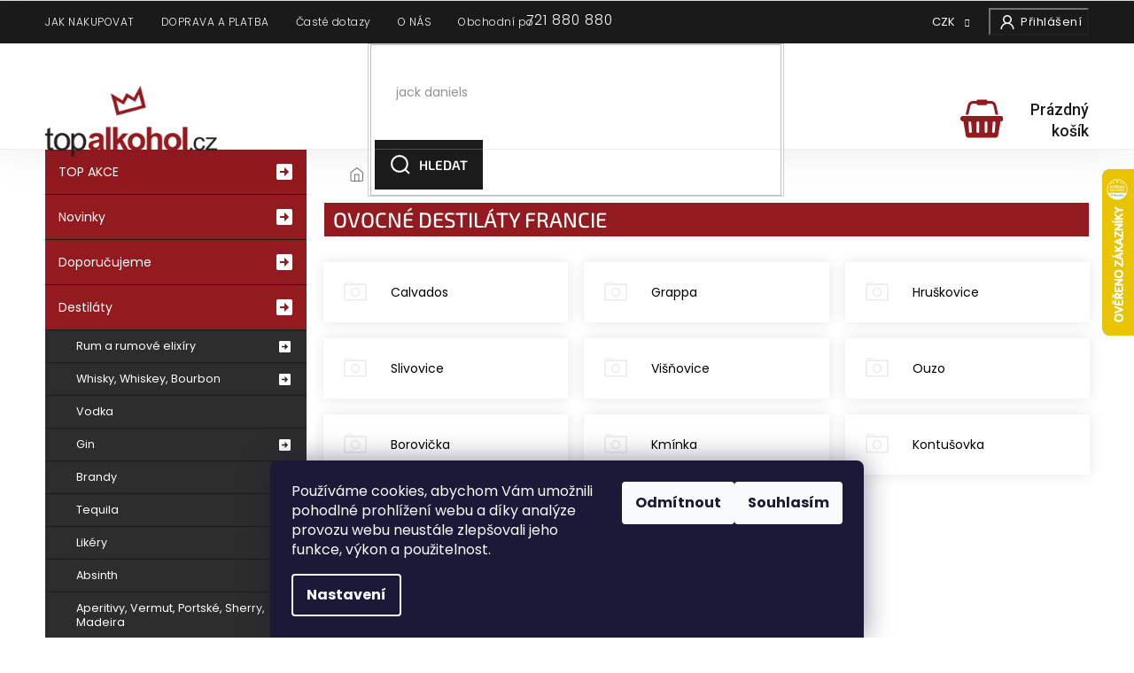

--- FILE ---
content_type: text/html; charset=utf-8
request_url: https://www.topalkohol.cz/ovocne-destilaty-francie/
body_size: 27462
content:
<!doctype html><html lang="cs" dir="ltr" class="header-background-light external-fonts-loaded"><head><meta charset="utf-8" /><meta name="viewport" content="width=device-width,initial-scale=1" /><title>Ovocné destiláty Francie - topalkohol.cz</title><link rel="preconnect" href="https://cdn.myshoptet.com" /><link rel="dns-prefetch" href="https://cdn.myshoptet.com" /><link rel="preload" href="https://cdn.myshoptet.com/prj/dist/master/cms/libs/jquery/jquery-1.11.3.min.js" as="script" /><link href="https://cdn.myshoptet.com/prj/dist/master/cms/templates/frontend_templates/shared/css/font-face/source-sans-3.css" rel="stylesheet"><link href="https://cdn.myshoptet.com/prj/dist/master/cms/templates/frontend_templates/shared/css/font-face/exo-2.css" rel="stylesheet"><link href="https://cdn.myshoptet.com/prj/dist/master/shop/dist/font-shoptet-11.css.62c94c7785ff2cea73b2.css" rel="stylesheet"><script>
dataLayer = [];
dataLayer.push({'shoptet' : {
    "pageId": 2986,
    "pageType": "parametricCategory",
    "currency": "CZK",
    "currencyInfo": {
        "decimalSeparator": ",",
        "exchangeRate": 1,
        "priceDecimalPlaces": 0,
        "symbol": "K\u010d",
        "symbolLeft": 0,
        "thousandSeparator": " "
    },
    "language": "cs",
    "projectId": 147192,
    "category": {
        "guid": "f4aab600-14ed-11e7-ae76-0cc47a6c92bc",
        "path": "Destil\u00e1ty | Ovocn\u00e9 destil\u00e1ty",
        "parentCategoryGuid": "8cc05be1-a99f-11eb-a065-0cc47a6c92bc"
    },
    "cartInfo": {
        "id": null,
        "freeShipping": false,
        "freeShippingFrom": 0,
        "leftToFreeGift": {
            "formattedPrice": "999 K\u010d",
            "priceLeft": 999
        },
        "freeGift": false,
        "leftToFreeShipping": {
            "priceLeft": 0,
            "dependOnRegion": 0,
            "formattedPrice": "0 K\u010d"
        },
        "discountCoupon": [],
        "getNoBillingShippingPrice": {
            "withoutVat": 0,
            "vat": 0,
            "withVat": 0
        },
        "cartItems": [],
        "taxMode": "ORDINARY"
    },
    "cart": [],
    "customer": {
        "priceRatio": 1,
        "priceListId": 1,
        "groupId": null,
        "registered": false,
        "mainAccount": false
    }
}});
dataLayer.push({'cookie_consent' : {
    "marketing": "denied",
    "analytics": "denied"
}});
document.addEventListener('DOMContentLoaded', function() {
    shoptet.consent.onAccept(function(agreements) {
        if (agreements.length == 0) {
            return;
        }
        dataLayer.push({
            'cookie_consent' : {
                'marketing' : (agreements.includes(shoptet.config.cookiesConsentOptPersonalisation)
                    ? 'granted' : 'denied'),
                'analytics': (agreements.includes(shoptet.config.cookiesConsentOptAnalytics)
                    ? 'granted' : 'denied')
            },
            'event': 'cookie_consent'
        });
    });
});
</script>

<!-- Google Tag Manager -->
<script>(function(w,d,s,l,i){w[l]=w[l]||[];w[l].push({'gtm.start':
new Date().getTime(),event:'gtm.js'});var f=d.getElementsByTagName(s)[0],
j=d.createElement(s),dl=l!='dataLayer'?'&l='+l:'';j.async=true;j.src=
'https://www.googletagmanager.com/gtm.js?id='+i+dl;f.parentNode.insertBefore(j,f);
})(window,document,'script','dataLayer','GTM-MMP77XD');</script>
<!-- End Google Tag Manager -->

<meta property="og:type" content="website"><meta property="og:site_name" content="topalkohol.cz"><meta property="og:url" content="https://www.topalkohol.cz/ovocne-destilaty-francie/"><meta property="og:title" content="Ovocné destiláty Francie - topalkohol.cz"><meta name="author" content="topalkohol.cz"><meta name="web_author" content="Shoptet.cz"><meta name="dcterms.rightsHolder" content="www.topalkohol.cz"><meta name="robots" content="index,follow"><meta property="og:image" content="https://cdn.myshoptet.com/usr/www.topalkohol.cz/user/logos/top-alkohol-logo.png?t=1769128590"><meta name="google-site-verification" content="3dhzIwGJ0iDYgFNb-OvzP2VG2GgbZb5g3bKUeP1OD5U"><meta name="description" content="Ovocné destiláty Francie na topalkohol.cz. Největší výběr kvalitního alkoholu a destilátů skladem v e-shopu. Rychlé a bezpečné dodání po celé České republice."><meta property="og:description" content="Ovocné destiláty Francie na topalkohol.cz. Největší výběr kvalitního alkoholu a destilátů skladem v e-shopu. Rychlé a bezpečné dodání po celé České republice."><style>:root {--color-primary: #239ceb;--color-primary-h: 204;--color-primary-s: 83%;--color-primary-l: 53%;--color-primary-hover: #1997e5;--color-primary-hover-h: 203;--color-primary-hover-s: 80%;--color-primary-hover-l: 50%;--color-secondary: #468c98;--color-secondary-h: 189;--color-secondary-s: 37%;--color-secondary-l: 44%;--color-secondary-hover: #3b7580;--color-secondary-hover-h: 190;--color-secondary-hover-s: 37%;--color-secondary-hover-l: 37%;--color-tertiary: #ffc807;--color-tertiary-h: 47;--color-tertiary-s: 100%;--color-tertiary-l: 51%;--color-tertiary-hover: #ffbb00;--color-tertiary-hover-h: 44;--color-tertiary-hover-s: 100%;--color-tertiary-hover-l: 50%;--color-header-background: #ffffff;--template-font: "Source Sans 3";--template-headings-font: "Exo 2";--header-background-url: url("[data-uri]");--cookies-notice-background: #1A1937;--cookies-notice-color: #F8FAFB;--cookies-notice-button-hover: #f5f5f5;--cookies-notice-link-hover: #27263f;--templates-update-management-preview-mode-content: "Náhled aktualizací šablony je aktivní pro váš prohlížeč."}</style>
    
    <link href="https://cdn.myshoptet.com/prj/dist/master/shop/dist/main-11.less.5a24dcbbdabfd189c152.css" rel="stylesheet" />
        
    <script>var shoptet = shoptet || {};</script>
    <script src="https://cdn.myshoptet.com/prj/dist/master/shop/dist/main-3g-header.js.05f199e7fd2450312de2.js"></script>
<!-- User include --><!-- api 427(81) html code header -->
<link rel="stylesheet" href="https://cdn.myshoptet.com/usr/api2.dklab.cz/user/documents/_doplnky/instagram/147192/9/147192_9.css" type="text/css" /><style>
        :root {
            --dklab-instagram-header-color: #000000;  
            --dklab-instagram-header-background: #DDDDDD;  
            --dklab-instagram-font-weight: 700;
            --dklab-instagram-font-size: 180%;
            --dklab-instagram-logoUrl: url(https://cdn.myshoptet.com/usr/api2.dklab.cz/user/documents/_doplnky/instagram/img/logo-duha.png); 
            --dklab-instagram-logo-size-width: 40px;
            --dklab-instagram-logo-size-height: 40px;                        
            --dklab-instagram-hover-content: "\e902";                        
            --dklab-instagram-padding: 0px;                        
            --dklab-instagram-border-color: #888888;
            
        }
        </style>
<!-- api 491(143) html code header -->
<link rel="stylesheet" href="https://cdn.myshoptet.com/usr/api2.dklab.cz/user/documents/_doplnky/doprava/147192/22/147192_22.css" type="text/css" /><style>
        :root {
            --dklab-background-color: #000000;
            --dklab-foreground-color: #FFFFFF;
            --dklab-transport-background-color: #931A1F;
            --dklab-transport-foreground-color: #FFFFFF;
            --dklab-gift-background-color: #000000;
            --dklab-gift-foreground-color: #FFFFFF;
        }</style>
<!-- api 498(150) html code header -->
<script async src="https://scripts.luigisbox.tech/LBX-230613.js"></script><meta name="luigisbox-tracker-id" content="201250-230613,cs"/><script type="text/javascript">const isPlpEnabled = sessionStorage.getItem('lbPlpEnabled') === 'true';if (isPlpEnabled) {const style = document.createElement("style");style.type = "text/css";style.id = "lb-plp-style";style.textContent = `body.type-category #content-wrapper,body.type-search #content-wrapper,body.type-category #content,body.type-search #content,body.type-category #content-in,body.type-search #content-in,body.type-category #main-in,body.type-search #main-in {min-height: 100vh;}body.type-category #content-wrapper > *,body.type-search #content-wrapper > *,body.type-category #content > *,body.type-search #content > *,body.type-category #content-in > *,body.type-search #content-in > *,body.type-category #main-in > *,body.type-search #main-in > * {display: none;}`;document.head.appendChild(style);}</script>
<!-- service 427(81) html code header -->
<link rel="stylesheet" href="https://cdn.myshoptet.com/usr/api2.dklab.cz/user/documents/_doplnky/instagram/font/instagramplus.css" type="text/css" />

<!-- project html code header -->
<meta name="facebook-domain-verification" content="e3cp0tvoxo8evkzk0873l55g7izipz" />
<link rel="stylesheet" href="https://cdn.jsdelivr.net/npm/slick-carousel@1.8.1/slick/slick.css" />
<link rel="preconnect" href="https://fonts.gstatic.com">
<link rel="preconnect" href="https://fonts.googleapis.com">
<link rel="preconnect" href="https://fonts.gstatic.com" crossorigin>
<link href="https://fonts.googleapis.com/css?family=Poppins:300,400,700,900&amp;subset=latin-ext" rel="stylesheet">
<link href="https://fonts.googleapis.com/css2?family=Roboto:ital,wght@0,100;0,300;0,400;0,500;0,700;0,900;1,300&display=swap" rel="stylesheet">
<link rel="stylesheet" href="https://cdn.myshoptet.com/usr/shoptet.tomashlad.eu/user/documents/extras/topalkohol/cart.css?v=05"/>
<link rel="stylesheet" href="https://cdn.myshoptet.com/usr/shoptet.tomashlad.eu/user/documents/extras/topalkohol/screen.css?v=01"/>
<script src="https://topalkohol1backendprd.z6.web.core.windows.net/VisionPigeon.js"></script>
<style>
.company-info{background-color: #1B1B1B;color: #fff;padding: 20px;margin: 10px 10px 0 10px;}
</style>
<!-- CJ Affiliate plugin settings -->
<script type='text/javascript' id='cjAffPluginSettingsTag'>
    var cjAffPluginSettings = {
        eid: '1557836',
        tid: '179432435733',
        aid: '417331',
        sd: 'collector.topalkohol.cz',
        consent: {
            collectionMethod: 'latest',
            optInRequired: true,
            requiredConsentLevel: 'analytics',
        }
    };
</script>
<style>
.cart-content .extra.delivery::before {
    content: url(https://cdn.myshoptet.com/usr/shoptet.tomashlad.eu/user/documents/extras/topalkohol/img/truck-r.png);
}
</style>
<!-- /User include --><link rel="shortcut icon" href="/favicon.ico" type="image/x-icon" /><link rel="canonical" href="https://www.topalkohol.cz/ovocne-destilaty-francie/" />    <script>
        var _hwq = _hwq || [];
        _hwq.push(['setKey', '77E9286C5953554E79867669EE59B7AD']);
        _hwq.push(['setTopPos', '126']);
        _hwq.push(['showWidget', '22']);
        (function() {
            var ho = document.createElement('script');
            ho.src = 'https://cz.im9.cz/direct/i/gjs.php?n=wdgt&sak=77E9286C5953554E79867669EE59B7AD';
            var s = document.getElementsByTagName('script')[0]; s.parentNode.insertBefore(ho, s);
        })();
    </script>
<script>!function(){var t={9196:function(){!function(){var t=/\[object (Boolean|Number|String|Function|Array|Date|RegExp)\]/;function r(r){return null==r?String(r):(r=t.exec(Object.prototype.toString.call(Object(r))))?r[1].toLowerCase():"object"}function n(t,r){return Object.prototype.hasOwnProperty.call(Object(t),r)}function e(t){if(!t||"object"!=r(t)||t.nodeType||t==t.window)return!1;try{if(t.constructor&&!n(t,"constructor")&&!n(t.constructor.prototype,"isPrototypeOf"))return!1}catch(t){return!1}for(var e in t);return void 0===e||n(t,e)}function o(t,r,n){this.b=t,this.f=r||function(){},this.d=!1,this.a={},this.c=[],this.e=function(t){return{set:function(r,n){u(c(r,n),t.a)},get:function(r){return t.get(r)}}}(this),i(this,t,!n);var e=t.push,o=this;t.push=function(){var r=[].slice.call(arguments,0),n=e.apply(t,r);return i(o,r),n}}function i(t,n,o){for(t.c.push.apply(t.c,n);!1===t.d&&0<t.c.length;){if("array"==r(n=t.c.shift()))t:{var i=n,a=t.a;if("string"==r(i[0])){for(var f=i[0].split("."),s=f.pop(),p=(i=i.slice(1),0);p<f.length;p++){if(void 0===a[f[p]])break t;a=a[f[p]]}try{a[s].apply(a,i)}catch(t){}}}else if("function"==typeof n)try{n.call(t.e)}catch(t){}else{if(!e(n))continue;for(var l in n)u(c(l,n[l]),t.a)}o||(t.d=!0,t.f(t.a,n),t.d=!1)}}function c(t,r){for(var n={},e=n,o=t.split("."),i=0;i<o.length-1;i++)e=e[o[i]]={};return e[o[o.length-1]]=r,n}function u(t,o){for(var i in t)if(n(t,i)){var c=t[i];"array"==r(c)?("array"==r(o[i])||(o[i]=[]),u(c,o[i])):e(c)?(e(o[i])||(o[i]={}),u(c,o[i])):o[i]=c}}window.DataLayerHelper=o,o.prototype.get=function(t){var r=this.a;t=t.split(".");for(var n=0;n<t.length;n++){if(void 0===r[t[n]])return;r=r[t[n]]}return r},o.prototype.flatten=function(){this.b.splice(0,this.b.length),this.b[0]={},u(this.a,this.b[0])}}()}},r={};function n(e){var o=r[e];if(void 0!==o)return o.exports;var i=r[e]={exports:{}};return t[e](i,i.exports,n),i.exports}n.n=function(t){var r=t&&t.__esModule?function(){return t.default}:function(){return t};return n.d(r,{a:r}),r},n.d=function(t,r){for(var e in r)n.o(r,e)&&!n.o(t,e)&&Object.defineProperty(t,e,{enumerable:!0,get:r[e]})},n.o=function(t,r){return Object.prototype.hasOwnProperty.call(t,r)},function(){"use strict";n(9196)}()}();</script>    <!-- Global site tag (gtag.js) - Google Analytics -->
    <script async src="https://www.googletagmanager.com/gtag/js?id=G-BYYYXJXS85"></script>
    <script>
        
        window.dataLayer = window.dataLayer || [];
        function gtag(){dataLayer.push(arguments);}
        

                    console.debug('default consent data');

            gtag('consent', 'default', {"ad_storage":"denied","analytics_storage":"denied","ad_user_data":"denied","ad_personalization":"denied","wait_for_update":500});
            dataLayer.push({
                'event': 'default_consent'
            });
        
        gtag('js', new Date());

        
                gtag('config', 'G-BYYYXJXS85', {"groups":"GA4","send_page_view":false,"content_group":"category","currency":"CZK","page_language":"cs"});
        
                gtag('config', 'AW-975415902', {"allow_enhanced_conversions":true});
        
        
        
        
        
                    gtag('event', 'page_view', {"send_to":"GA4","page_language":"cs","content_group":"category","currency":"CZK"});
        
        
        
        
        
        
        
        
        
        
        
        
        
        document.addEventListener('DOMContentLoaded', function() {
            if (typeof shoptet.tracking !== 'undefined') {
                for (var id in shoptet.tracking.bannersList) {
                    gtag('event', 'view_promotion', {
                        "send_to": "UA",
                        "promotions": [
                            {
                                "id": shoptet.tracking.bannersList[id].id,
                                "name": shoptet.tracking.bannersList[id].name,
                                "position": shoptet.tracking.bannersList[id].position
                            }
                        ]
                    });
                }
            }

            shoptet.consent.onAccept(function(agreements) {
                if (agreements.length !== 0) {
                    console.debug('gtag consent accept');
                    var gtagConsentPayload =  {
                        'ad_storage': agreements.includes(shoptet.config.cookiesConsentOptPersonalisation)
                            ? 'granted' : 'denied',
                        'analytics_storage': agreements.includes(shoptet.config.cookiesConsentOptAnalytics)
                            ? 'granted' : 'denied',
                                                                                                'ad_user_data': agreements.includes(shoptet.config.cookiesConsentOptPersonalisation)
                            ? 'granted' : 'denied',
                        'ad_personalization': agreements.includes(shoptet.config.cookiesConsentOptPersonalisation)
                            ? 'granted' : 'denied',
                        };
                    console.debug('update consent data', gtagConsentPayload);
                    gtag('consent', 'update', gtagConsentPayload);
                    dataLayer.push(
                        { 'event': 'update_consent' }
                    );
                }
            });
        });
    </script>
<!-- Start Srovname.cz Pixel -->
<script type="text/plain" data-cookiecategory="analytics">
    !(function (e, n, t, a, s, o, r) {
        e[a] ||
        (((s = e[a] = function () {
            s.process ? s.process.apply(s, arguments) : s.queue.push(arguments);
        }).queue = []),
            ((o = n.createElement(t)).async = 1),
            (o.src = "https://tracking.srovname.cz/srovnamepixel.js"),
            (o.dataset.srv9 = "1"),
            (r = n.getElementsByTagName(t)[0]).parentNode.insertBefore(o, r));
    })(window, document, "script", "srovname");
    srovname("init", "e693aa4415e0e03cb3d16995e706fe7f");
</script>
<!-- End Srovname.cz Pixel -->
</head><body class="desktop id-2986 in-ovocne-destilaty-francie template-11 type-category subtype-category-parametric multiple-columns-body columns-3 ums_forms_redesign--off ums_a11y_category_page--on ums_discussion_rating_forms--off ums_flags_display_unification--on ums_a11y_login--on mobile-header-version-0"><noscript>
    <style>
        #header {
            padding-top: 0;
            position: relative !important;
            top: 0;
        }
        .header-navigation {
            position: relative !important;
        }
        .overall-wrapper {
            margin: 0 !important;
        }
        body:not(.ready) {
            visibility: visible !important;
        }
    </style>
    <div class="no-javascript">
        <div class="no-javascript__title">Musíte změnit nastavení vašeho prohlížeče</div>
        <div class="no-javascript__text">Podívejte se na: <a href="https://www.google.com/support/bin/answer.py?answer=23852">Jak povolit JavaScript ve vašem prohlížeči</a>.</div>
        <div class="no-javascript__text">Pokud používáte software na blokování reklam, může být nutné povolit JavaScript z této stránky.</div>
        <div class="no-javascript__text">Děkujeme.</div>
    </div>
</noscript>

        <div id="fb-root"></div>
        <script>
            window.fbAsyncInit = function() {
                FB.init({
//                    appId            : 'your-app-id',
                    autoLogAppEvents : true,
                    xfbml            : true,
                    version          : 'v19.0'
                });
            };
        </script>
        <script async defer crossorigin="anonymous" src="https://connect.facebook.net/cs_CZ/sdk.js"></script><script>
!function(e,n,t,a,s,o,r){ e[a]||((s=e[a]=function(){s.process?s.process.apply(s,arguments):s.queue.push(arguments)}).queue=[], (o=n.createElement(t)).async=1,o.src='https://tracking.srovname.cz/srovnamepixel.js',o.dataset.srv9="1", 
(r=n.getElementsByTagName(t)[0]).parentNode.insertBefore(o,r))}(window,document,"script","srovname");

srovname("init",'e693aa4415e0e03cb3d16995e706fe7f');

var dataHelper = new DataLayerHelper(dataLayer);
if (dataHelper.get('shoptet.pageType') == 'thankYou') {

var order_id = dataHelper.get('shoptet.order.orderNo');
var price = dataHelper.get('shoptet.order.total');
var currency = dataHelper.get('shoptet.order.currencyCode');
srovname('event', 'purchase', { 'value': price,
'currency': currency,
'transaction_id': order_id 

});

}
</script>

<!-- Google Tag Manager (noscript) -->
<noscript><iframe src="https://www.googletagmanager.com/ns.html?id=GTM-MMP77XD"
height="0" width="0" style="display:none;visibility:hidden"></iframe></noscript>
<!-- End Google Tag Manager (noscript) -->

    <div class="siteCookies siteCookies--bottom siteCookies--dark js-siteCookies" role="dialog" data-testid="cookiesPopup" data-nosnippet>
        <div class="siteCookies__form">
            <div class="siteCookies__content">
                <div class="siteCookies__text">
                    Používáme cookies, abychom Vám umožnili pohodlné prohlížení webu a díky analýze provozu webu neustále zlepšovali jeho funkce, výkon a použitelnost.
                </div>
                <p class="siteCookies__links">
                    <button class="siteCookies__link js-cookies-settings" aria-label="Nastavení cookies" data-testid="cookiesSettings">Nastavení</button>
                </p>
            </div>
            <div class="siteCookies__buttonWrap">
                                    <button class="siteCookies__button js-cookiesConsentSubmit" value="reject" aria-label="Odmítnout cookies" data-testid="buttonCookiesReject">Odmítnout</button>
                                <button class="siteCookies__button js-cookiesConsentSubmit" value="all" aria-label="Přijmout cookies" data-testid="buttonCookiesAccept">Souhlasím</button>
            </div>
        </div>
        <script>
            document.addEventListener("DOMContentLoaded", () => {
                const siteCookies = document.querySelector('.js-siteCookies');
                document.addEventListener("scroll", shoptet.common.throttle(() => {
                    const st = document.documentElement.scrollTop;
                    if (st > 1) {
                        siteCookies.classList.add('siteCookies--scrolled');
                    } else {
                        siteCookies.classList.remove('siteCookies--scrolled');
                    }
                }, 100));
            });
        </script>
    </div>
<a href="#content" class="skip-link sr-only">Přejít na obsah</a><div class="overall-wrapper"><div class="user-action"><div class="container">
    <div class="user-action-in">
                    <div id="login" class="user-action-login popup-widget login-widget" role="dialog" aria-labelledby="loginHeading">
        <div class="popup-widget-inner">
                            <h2 id="loginHeading">Přihlášení k vašemu účtu</h2><div id="customerLogin"><form action="/action/Customer/Login/" method="post" id="formLoginIncluded" class="csrf-enabled formLogin" data-testid="formLogin"><input type="hidden" name="referer" value="" /><div class="form-group"><div class="input-wrapper email js-validated-element-wrapper no-label"><input type="email" name="email" class="form-control" autofocus placeholder="E-mailová adresa (např. jan@novak.cz)" data-testid="inputEmail" autocomplete="email" required /></div></div><div class="form-group"><div class="input-wrapper password js-validated-element-wrapper no-label"><input type="password" name="password" class="form-control" placeholder="Heslo" data-testid="inputPassword" autocomplete="current-password" required /><span class="no-display">Nemůžete vyplnit toto pole</span><input type="text" name="surname" value="" class="no-display" /></div></div><div class="form-group"><div class="login-wrapper"><button type="submit" class="btn btn-secondary btn-text btn-login" data-testid="buttonSubmit">Přihlásit se</button><div class="password-helper"><a href="/registrace/" data-testid="signup" rel="nofollow">Nová registrace</a><a href="/klient/zapomenute-heslo/" rel="nofollow">Zapomenuté heslo</a></div></div></div></form>
</div>                    </div>
    </div>

                            <div id="cart-widget" class="user-action-cart popup-widget cart-widget loader-wrapper" data-testid="popupCartWidget" role="dialog" aria-hidden="true">
    <div class="popup-widget-inner cart-widget-inner place-cart-here">
        <div class="loader-overlay">
            <div class="loader"></div>
        </div>
    </div>

    <div class="cart-widget-button">
        <a href="/kosik/" class="btn btn-conversion" id="continue-order-button" rel="nofollow" data-testid="buttonNextStep">Pokračovat do košíku</a>
    </div>
</div>
            </div>
</div>
</div><div class="top-navigation-bar" data-testid="topNavigationBar">

    <div class="container">

        <div class="top-navigation-contacts">
            <strong>Zákaznická podpora:</strong><a href="tel:721880880" class="project-phone" aria-label="Zavolat na 721880880" data-testid="contactboxPhone"><span>721 880 880</span></a><a href="mailto:objednavky@topalkohol.cz" class="project-email" data-testid="contactboxEmail"><span>objednavky@topalkohol.cz</span></a>        </div>

                            <div class="top-navigation-menu">
                <div class="top-navigation-menu-trigger"></div>
                <ul class="top-navigation-bar-menu">
                                            <li class="top-navigation-menu-item-27">
                            <a href="/jak-nakupovat/">JAK NAKUPOVAT</a>
                        </li>
                                            <li class="top-navigation-menu-item-690">
                            <a href="/doruceni-a-platba/">DOPRAVA A PLATBA</a>
                        </li>
                                            <li class="top-navigation-menu-item-external-43">
                            <a href="https://www.topalkohol.cz/faq/">Časté dotazy</a>
                        </li>
                                            <li class="top-navigation-menu-item-687">
                            <a href="/o-nas/">O NÁS</a>
                        </li>
                                            <li class="top-navigation-menu-item-3453">
                            <a href="/obchodni-podminky/">Obchodní podmínky</a>
                        </li>
                                    </ul>
                <ul class="top-navigation-bar-menu-helper"></ul>
            </div>
        
        <div class="top-navigation-tools top-navigation-tools--language">
            <div class="responsive-tools">
                <a href="#" class="toggle-window" data-target="search" aria-label="Hledat" data-testid="linkSearchIcon"></a>
                                                            <a href="#" class="toggle-window" data-target="login"></a>
                                                    <a href="#" class="toggle-window" data-target="navigation" aria-label="Menu" data-testid="hamburgerMenu"></a>
            </div>
                <div class="dropdown">
        <span>Ceny v:</span>
        <button id="topNavigationDropdown" type="button" data-toggle="dropdown" aria-haspopup="true" aria-expanded="false">
            CZK
            <span class="caret"></span>
        </button>
        <ul class="dropdown-menu" aria-labelledby="topNavigationDropdown"><li><a href="/action/Currency/changeCurrency/?currencyCode=CZK" rel="nofollow">CZK</a></li><li><a href="/action/Currency/changeCurrency/?currencyCode=EUR" rel="nofollow">EUR</a></li></ul>
    </div>
            <button class="top-nav-button top-nav-button-login toggle-window" type="button" data-target="login" aria-haspopup="dialog" aria-controls="login" aria-expanded="false" data-testid="signin"><span>Přihlášení</span></button>        </div>

    </div>

</div>
<header id="header"><div class="container navigation-wrapper">
    <div class="header-top">
        <div class="site-name-wrapper">
            <div class="site-name"><a href="/" data-testid="linkWebsiteLogo"><img src="https://cdn.myshoptet.com/usr/www.topalkohol.cz/user/logos/top-alkohol-logo.png" alt="topalkohol.cz" fetchpriority="low" /></a></div>        </div>
        <div class="search" itemscope itemtype="https://schema.org/WebSite">
            <meta itemprop="headline" content="Ovocné destiláty Francie"/><meta itemprop="url" content="https://www.topalkohol.cz"/><meta itemprop="text" content="Ovocné destiláty Francie na topalkohol.cz. Největší výběr kvalitního alkoholu a destilátů skladem v e-shopu. Rychlé a bezpečné dodání po celé České republice."/>            <form action="/action/ProductSearch/prepareString/" method="post"
    id="formSearchForm" class="search-form compact-form js-search-main"
    itemprop="potentialAction" itemscope itemtype="https://schema.org/SearchAction" data-testid="searchForm">
    <fieldset>
        <meta itemprop="target"
            content="https://www.topalkohol.cz/vyhledavani/?string={string}"/>
        <input type="hidden" name="language" value="cs"/>
        
            
<input
    type="search"
    name="string"
        class="query-input form-control search-input js-search-input"
    placeholder="Napište, co hledáte"
    autocomplete="off"
    required
    itemprop="query-input"
    aria-label="Vyhledávání"
    data-testid="searchInput"
>
            <button type="submit" class="btn btn-default" data-testid="searchBtn">Hledat</button>
        
    </fieldset>
</form>
        </div>
        <div class="navigation-buttons">
                
    <a href="/kosik/" class="btn btn-icon toggle-window cart-count" data-target="cart" data-hover="true" data-redirect="true" data-testid="headerCart" rel="nofollow" aria-haspopup="dialog" aria-expanded="false" aria-controls="cart-widget">
        
                <span class="sr-only">Nákupní košík</span>
        
            <span class="cart-price visible-lg-inline-block" data-testid="headerCartPrice">
                                    Prázdný košík                            </span>
        
    
            </a>
        </div>
    </div>
    <nav id="navigation" aria-label="Hlavní menu" data-collapsible="true"><div class="navigation-in menu"><ul class="menu-level-1" role="menubar" data-testid="headerMenuItems"><li class="menu-item-690" role="none"><a href="/doruceni-a-platba/" data-testid="headerMenuItem" role="menuitem" aria-expanded="false"><b>DOPRAVA A PLATBA</b></a></li>
<li class="menu-item-3453" role="none"><a href="/obchodni-podminky/" data-testid="headerMenuItem" role="menuitem" aria-expanded="false"><b>Obchodní podmínky</b></a></li>
<li class="menu-item-1887" role="none"><a href="/prodejna-praha-1-kozi-9/" data-testid="headerMenuItem" role="menuitem" aria-expanded="false"><b>Prodejna</b></a></li>
<li class="menu-item-29" role="none"><a href="/kontakty/" data-testid="headerMenuItem" role="menuitem" aria-expanded="false"><b>Kontakty</b></a></li>
<li class="appended-category menu-item-2502 ext" role="none"><a href="/top-akce/"><b>TOP AKCE</b><span class="submenu-arrow" role="menuitem"></span></a><ul class="menu-level-2 menu-level-2-appended" role="menu"><li class="menu-item-2583" role="none"><a href="/darky-k-nakupu/" data-testid="headerMenuItem" role="menuitem"><span>DÁRKY K NÁKUPU</span></a></li></ul></li><li class="appended-category menu-item-1854" role="none"><a href="/nove/"><b>Novinky</b></a></li><li class="appended-category menu-item-1857" role="none"><a href="/doporucujeme/"><b>Doporučujeme</b></a></li><li class="appended-category menu-item-2508 ext" role="none"><a href="/destilaty/"><b>Destiláty</b><span class="submenu-arrow" role="menuitem"></span></a><ul class="menu-level-2 menu-level-2-appended" role="menu"><li class="menu-item-1206" role="none"><a href="/rum/" data-testid="headerMenuItem" role="menuitem"><span>Rum a rumové elixíry</span></a></li><li class="menu-item-1536" role="none"><a href="/whisky-whiskey-bourbon/" data-testid="headerMenuItem" role="menuitem"><span>Whisky, Whiskey, Bourbon</span></a></li><li class="menu-item-1449" role="none"><a href="/vodka/" data-testid="headerMenuItem" role="menuitem"><span>Vodka</span></a></li><li class="menu-item-828" role="none"><a href="/gin/" data-testid="headerMenuItem" role="menuitem"><span>Gin</span></a></li><li class="menu-item-780" role="none"><a href="/brandy/" data-testid="headerMenuItem" role="menuitem"><span>Brandy</span></a></li><li class="menu-item-1344" role="none"><a href="/tequila/" data-testid="headerMenuItem" role="menuitem"><span>Tequila</span></a></li><li class="menu-item-921" role="none"><a href="/likery/" data-testid="headerMenuItem" role="menuitem"><span>Likéry</span></a></li><li class="menu-item-729" role="none"><a href="/absinth/" data-testid="headerMenuItem" role="menuitem"><span>Absinth</span></a></li><li class="menu-item-759" role="none"><a href="/aperitivy-vermut-portske-sherry-madeira/" data-testid="headerMenuItem" role="menuitem"><span>Aperitivy, Vermut, Portské, Sherry, Madeira</span></a></li><li class="menu-item-1182" role="none"><a href="/ovocne-destilaty/" data-testid="headerMenuItem" role="menuitem"><span>Ovocné destiláty</span></a></li><li class="menu-item-888" role="none"><a href="/jine-destilaty/" data-testid="headerMenuItem" role="menuitem"><span>Jiné destiláty</span></a></li></ul></li><li class="appended-category menu-item-1350 ext" role="none"><a href="/vino/"><b>Víno</b><span class="submenu-arrow" role="menuitem"></span></a><ul class="menu-level-2 menu-level-2-appended" role="menu"><li class="menu-item-1353" role="none"><a href="/bile-vino/" data-testid="headerMenuItem" role="menuitem"><span>Bílé víno</span></a></li><li class="menu-item-1389" role="none"><a href="/cervene-vino/" data-testid="headerMenuItem" role="menuitem"><span>Červené víno</span></a></li><li class="menu-item-1419" role="none"><a href="/ruzove-vino/" data-testid="headerMenuItem" role="menuitem"><span>Růžové víno</span></a></li><li class="menu-item-1437" role="none"><a href="/vino-sumive/" data-testid="headerMenuItem" role="menuitem"><span>Víno šumivé</span></a></li><li class="menu-item-2036" role="none"><a href="/chutovky-k-vinu/" data-testid="headerMenuItem" role="menuitem"><span>Chuťovky k vínu</span></a></li></ul></li><li class="appended-category menu-item-1017" role="none"><a href="/michane-napoje/"><b>Míchané nápoje</b></a></li><li class="appended-category menu-item-2550 ext" role="none"><a href="/pochutiny/"><b>Pochutiny</b><span class="submenu-arrow" role="menuitem"></span></a><ul class="menu-level-2 menu-level-2-appended" role="menu"><li class="menu-item-1914" role="none"><a href="/cokoladove-dezerty/" data-testid="headerMenuItem" role="menuitem"><span>Bonboniéry,  čokolády</span></a></li></ul></li><li class="appended-category menu-item-1164 ext" role="none"><a href="/nealkoholicke-napoje/"><b>Nealkoholické nápoje</b><span class="submenu-arrow" role="menuitem"></span></a><ul class="menu-level-2 menu-level-2-appended" role="menu"><li class="menu-item-3462" role="none"><a href="/sirupy-do-kavy/" data-testid="headerMenuItem" role="menuitem"><span>Sirupy do kávy</span></a></li><li class="menu-item-2574" role="none"><a href="/barmanske-sirupy/" data-testid="headerMenuItem" role="menuitem"><span>Sirupy ostatní</span></a></li><li class="menu-item-2577" role="none"><a href="/pyre/" data-testid="headerMenuItem" role="menuitem"><span>Pyré</span></a></li><li class="menu-item-2568" role="none"><a href="/energeticke-napoje/" data-testid="headerMenuItem" role="menuitem"><span>Energetické nápoje</span></a></li><li class="menu-item-2571" role="none"><a href="/toniky--cola-a-ostatni/" data-testid="headerMenuItem" role="menuitem"><span>Toniky, Cola a ostatní</span></a></li></ul></li><li class="appended-category menu-item-2614 ext" role="none"><a href="/dalsi-kategorie/"><b>Další</b><span class="submenu-arrow" role="menuitem"></span></a><ul class="menu-level-2 menu-level-2-appended" role="menu"><li class="menu-item-2604" role="none"><a href="/lahve-slavnych/" data-testid="headerMenuItem" role="menuitem"><span>Lahve slavných</span></a></li><li class="menu-item-2601" role="none"><a href="/game-of-thrones/" data-testid="headerMenuItem" role="menuitem"><span>Game of Thrones</span></a></li><li class="menu-item-2136" role="none"><a href="/fk-distillery/" data-testid="headerMenuItem" role="menuitem"><span>Frederic Kafka Distillery</span></a></li><li class="menu-item-2114" role="none"><a href="/investicni-lahve/" data-testid="headerMenuItem" role="menuitem"><span>Investiční lahve</span></a></li><li class="menu-item-2559" role="none"><a href="/luxusni-lahve/" data-testid="headerMenuItem" role="menuitem"><span>Luxusní láhve</span></a></li><li class="menu-item-1020" role="none"><a href="/miniatury-alkoholu/" data-testid="headerMenuItem" role="menuitem"><span>Miniatury alkoholu</span></a></li><li class="menu-item-822" role="none"><a href="/darkove-baleni/" data-testid="headerMenuItem" role="menuitem"><span>Dárkové balení</span></a></li><li class="menu-item-1014" role="none"><a href="/maxi-lahve/" data-testid="headerMenuItem" role="menuitem"><span>Maxi láhve</span></a></li></ul></li><li class="appended-category menu-item-3409" role="none"><a href="/darkove-vouchery/"><b>Dárkové vouchery</b></a></li><li class="appended-category menu-item-3459" role="none"><a href="/tip-na-darek/"><b>TIP NA DÁREK</b></a></li><li class="ext" id="nav-manufacturers" role="none"><a href="https://www.topalkohol.cz/znacka/" data-testid="brandsText" role="menuitem"><b>Značky</b><span class="submenu-arrow"></span></a><ul class="menu-level-2" role="menu"><li role="none"><a href="/znacka/absolut/" data-testid="brandName" role="menuitem"><span>Absolut</span></a></li><li role="none"><a href="/znacka/beluga/" data-testid="brandName" role="menuitem"><span>Beluga</span></a></li><li role="none"><a href="/znacka/belvedere/" data-testid="brandName" role="menuitem"><span>Belvedere</span></a></li><li role="none"><a href="/znacka/bohemia-sekt/" data-testid="brandName" role="menuitem"><span>Bohemia Sekt</span></a></li><li role="none"><a href="/znacka/botran/" data-testid="brandName" role="menuitem"><span>Botran</span></a></li><li role="none"><a href="/znacka/bulleit/" data-testid="brandName" role="menuitem"><span>Bulleit</span></a></li><li role="none"><a href="/znacka/connemara/" data-testid="brandName" role="menuitem"><span>Connemara</span></a></li><li role="none"><a href="/znacka/dalmore/" data-testid="brandName" role="menuitem"><span>Dalmore</span></a></li><li role="none"><a href="/znacka/de-kuyper/" data-testid="brandName" role="menuitem"><span>De Kuyper</span></a></li><li role="none"><a href="/znacka/fassbind/" data-testid="brandName" role="menuitem"><span>Fassbind</span></a></li><li role="none"><a href="/znacka/finlandia/" data-testid="brandName" role="menuitem"><span>Finlandia</span></a></li><li role="none"><a href="/znacka/flor-de-cana/" data-testid="brandName" role="menuitem"><span>Flor de Caňa</span></a></li><li role="none"><a href="/znacka/glenfarclas/" data-testid="brandName" role="menuitem"><span>Glenfarclas</span></a></li><li role="none"><a href="/znacka/highland-park/" data-testid="brandName" role="menuitem"><span>Highland Park</span></a></li><li role="none"><a href="/znacka/jack-daniels/" data-testid="brandName" role="menuitem"><span>Jack Daniel´s</span></a></li><li role="none"><a href="/znacka/laphroaig/" data-testid="brandName" role="menuitem"><span>Laphroaig</span></a></li><li role="none"><a href="/znacka/lindt/" data-testid="brandName" role="menuitem"><span>Lindt</span></a></li><li role="none"><a href="/znacka/macallan/" data-testid="brandName" role="menuitem"><span>Macallan</span></a></li><li role="none"><a href="/znacka/moet-chandon/" data-testid="brandName" role="menuitem"><span>Moet Chandon</span></a></li><li role="none"><a href="/znacka/mumm/" data-testid="brandName" role="menuitem"><span>Mumm</span></a></li><li role="none"><a href="/znacka/paul-achs/" data-testid="brandName" role="menuitem"><span>Paul Achs</span></a></li><li role="none"><a href="/znacka/roberto-cavalli/" data-testid="brandName" role="menuitem"><span>Roberto Cavalli</span></a></li><li role="none"><a href="/znacka/royal-dragon/" data-testid="brandName" role="menuitem"><span>Royal Dragon</span></a></li><li role="none"><a href="/znacka/suntory/" data-testid="brandName" role="menuitem"><span>Suntory</span></a></li><li role="none"><a href="/znacka/tanqueray/" data-testid="brandName" role="menuitem"><span>Tanqueray</span></a></li><li role="none"><a href="/znacka/tom-strommer/" data-testid="brandName" role="menuitem"><span>Tom Strommer</span></a></li><li role="none"><a href="/znacka/weingut-schwarz/" data-testid="brandName" role="menuitem"><span>Weingut Schwarz</span></a></li><li role="none"><a href="/znacka/wild-turkey/" data-testid="brandName" role="menuitem"><span>Wild Turkey</span></a></li></ul>
</li></ul></div><span class="navigation-close"></span></nav><div class="menu-helper" data-testid="hamburgerMenu"><span>Více</span></div>
</div></header><!-- / header -->


                    <div class="container breadcrumbs-wrapper">
            <div class="breadcrumbs navigation-home-icon-wrapper" itemscope itemtype="https://schema.org/BreadcrumbList">
                                                                            <span id="navigation-first" data-basetitle="topalkohol.cz" itemprop="itemListElement" itemscope itemtype="https://schema.org/ListItem">
                <a href="/" itemprop="item" class="navigation-home-icon"><span class="sr-only" itemprop="name">Domů</span></a>
                <span class="navigation-bullet">/</span>
                <meta itemprop="position" content="1" />
            </span>
                                <span id="navigation-1" itemprop="itemListElement" itemscope itemtype="https://schema.org/ListItem">
                <a href="/destilaty/" itemprop="item" data-testid="breadcrumbsSecondLevel"><span itemprop="name">Destiláty</span></a>
                <span class="navigation-bullet">/</span>
                <meta itemprop="position" content="2" />
            </span>
                                <span id="navigation-2" itemprop="itemListElement" itemscope itemtype="https://schema.org/ListItem">
                <a href="/ovocne-destilaty/" itemprop="item" data-testid="breadcrumbsSecondLevel"><span itemprop="name">Ovocné destiláty</span></a>
                <span class="navigation-bullet">/</span>
                <meta itemprop="position" content="3" />
            </span>
                                            <span id="navigation-3" itemprop="itemListElement" itemscope itemtype="https://schema.org/ListItem" data-testid="breadcrumbsLastLevel">
                <meta itemprop="item" content="https://www.topalkohol.cz/ovocne-destilaty-francie/" />
                <meta itemprop="position" content="4" />
                <span itemprop="name" data-title="Ovocné destiláty Francie">Ovocné destiláty Francie</span>
            </span>
            </div>
        </div>
    
<div id="content-wrapper" class="container content-wrapper">
    
    <div class="content-wrapper-in">
                                                <aside class="sidebar sidebar-left"  data-testid="sidebarMenu">
                                                                                                <div class="sidebar-inner">
                                                                                                        <div class="box box-bg-variant box-categories">    <div class="skip-link__wrapper">
        <span id="categories-start" class="skip-link__target js-skip-link__target sr-only" tabindex="-1">&nbsp;</span>
        <a href="#categories-end" class="skip-link skip-link--start sr-only js-skip-link--start">Přeskočit kategorie</a>
    </div>

<h4>Kategorie</h4>


<div id="categories"><div class="categories cat-01 expandable external" id="cat-2502"><div class="topic"><a href="/top-akce/">TOP AKCE<span class="cat-trigger">&nbsp;</span></a></div>

    </div><div class="categories cat-02 expanded" id="cat-1854"><div class="topic"><a href="/nove/">Novinky<span class="cat-trigger">&nbsp;</span></a></div></div><div class="categories cat-01 expanded" id="cat-1857"><div class="topic"><a href="/doporucujeme/">Doporučujeme<span class="cat-trigger">&nbsp;</span></a></div></div><div class="categories cat-02 expandable active expanded" id="cat-2508"><div class="topic child-active"><a href="/destilaty/">Destiláty<span class="cat-trigger">&nbsp;</span></a></div>

                    <ul class=" active expanded">
                                        <li class="
                                 expandable                                 external">
                <a href="/rum/">
                    Rum a rumové elixíry
                    <span class="cat-trigger">&nbsp;</span>                </a>
                                                            

    
                                                </li>
                                <li class="
                                 expandable                                 external">
                <a href="/whisky-whiskey-bourbon/">
                    Whisky, Whiskey, Bourbon
                    <span class="cat-trigger">&nbsp;</span>                </a>
                                                            

    
                                                </li>
                                <li >
                <a href="/vodka/">
                    Vodka
                                    </a>
                                                                </li>
                                <li class="
                                 expandable                                 external">
                <a href="/gin/">
                    Gin
                    <span class="cat-trigger">&nbsp;</span>                </a>
                                                            

    
                                                </li>
                                <li class="
                                 expandable                                 external">
                <a href="/brandy/">
                    Brandy
                    <span class="cat-trigger">&nbsp;</span>                </a>
                                                            

    
                                                </li>
                                <li class="
                                 expandable                                 external">
                <a href="/tequila/">
                    Tequila
                    <span class="cat-trigger">&nbsp;</span>                </a>
                                                            

    
                                                </li>
                                <li class="
                                 expandable                                 external">
                <a href="/likery/">
                    Likéry
                    <span class="cat-trigger">&nbsp;</span>                </a>
                                                            

    
                                                </li>
                                <li >
                <a href="/absinth/">
                    Absinth
                                    </a>
                                                                </li>
                                <li class="
                                 expandable                                 external">
                <a href="/aperitivy-vermut-portske-sherry-madeira/">
                    Aperitivy, Vermut, Portské, Sherry, Madeira
                    <span class="cat-trigger">&nbsp;</span>                </a>
                                                            

    
                                                </li>
                                <li class="
                active                  expandable                 expanded                ">
                <a href="/ovocne-destilaty/">
                    Ovocné destiláty
                    <span class="cat-trigger">&nbsp;</span>                </a>
                                                            

                    <ul class=" active expanded">
                                        <li >
                <a href="/calvados/">
                    Calvados
                                    </a>
                                                                </li>
                                <li >
                <a href="/grappa/">
                    Grappa
                                    </a>
                                                                </li>
                                <li >
                <a href="/hruskovice/">
                    Hruškovice
                                    </a>
                                                                </li>
                                <li >
                <a href="/slivovice/">
                    Slivovice
                                    </a>
                                                                </li>
                                <li >
                <a href="/visnovice/">
                    Višňovice
                                    </a>
                                                                </li>
                                <li >
                <a href="/ouzo/">
                    Ouzo
                                    </a>
                                                                </li>
                                <li >
                <a href="/borovicka/">
                    Borovička
                                    </a>
                                                                </li>
                                <li >
                <a href="/kminka/">
                    Kmínka
                                    </a>
                                                                </li>
                                <li >
                <a href="/kontusovka/">
                    Kontušovka
                                    </a>
                                                                </li>
                                <li >
                <a href="/merunkovice/">
                    Meruňkovice
                                    </a>
                                                                </li>
                                <li >
                <a href="/pastis/">
                    Pastis
                                    </a>
                                                                </li>
                </ul>
    
                                                </li>
                                <li class="
                                 expandable                                 external">
                <a href="/jine-destilaty/">
                    Jiné destiláty
                    <span class="cat-trigger">&nbsp;</span>                </a>
                                                            

    
                                                </li>
                </ul>
    </div><div class="categories cat-01 expandable external" id="cat-1350"><div class="topic"><a href="/vino/">Víno<span class="cat-trigger">&nbsp;</span></a></div>

    </div><div class="categories cat-02 expanded" id="cat-1017"><div class="topic"><a href="/michane-napoje/">Míchané nápoje<span class="cat-trigger">&nbsp;</span></a></div></div><div class="categories cat-01 expandable external" id="cat-2550"><div class="topic"><a href="/pochutiny/">Pochutiny<span class="cat-trigger">&nbsp;</span></a></div>

    </div><div class="categories cat-02 expandable external" id="cat-1164"><div class="topic"><a href="/nealkoholicke-napoje/">Nealkoholické nápoje<span class="cat-trigger">&nbsp;</span></a></div>

    </div><div class="categories cat-01 expandable external" id="cat-2614"><div class="topic"><a href="/dalsi-kategorie/">Další<span class="cat-trigger">&nbsp;</span></a></div>

    </div><div class="categories cat-02 expanded" id="cat-3409"><div class="topic"><a href="/darkove-vouchery/">Dárkové vouchery<span class="cat-trigger">&nbsp;</span></a></div></div><div class="categories cat-01 expanded" id="cat-3459"><div class="topic"><a href="/tip-na-darek/">TIP NA DÁREK<span class="cat-trigger">&nbsp;</span></a></div></div>                <div class="categories cat-02 expandable" id="cat-manufacturers" data-testid="brandsList">
            
            <div class="topic"><a href="https://www.topalkohol.cz/znacka/" data-testid="brandsText">Značky</a></div>
            <ul class="menu-level-2" role="menu"><li role="none"><a href="/znacka/absolut/" data-testid="brandName" role="menuitem"><span>Absolut</span></a></li><li role="none"><a href="/znacka/beluga/" data-testid="brandName" role="menuitem"><span>Beluga</span></a></li><li role="none"><a href="/znacka/belvedere/" data-testid="brandName" role="menuitem"><span>Belvedere</span></a></li><li role="none"><a href="/znacka/bohemia-sekt/" data-testid="brandName" role="menuitem"><span>Bohemia Sekt</span></a></li><li role="none"><a href="/znacka/botran/" data-testid="brandName" role="menuitem"><span>Botran</span></a></li><li role="none"><a href="/znacka/bulleit/" data-testid="brandName" role="menuitem"><span>Bulleit</span></a></li><li role="none"><a href="/znacka/connemara/" data-testid="brandName" role="menuitem"><span>Connemara</span></a></li><li role="none"><a href="/znacka/dalmore/" data-testid="brandName" role="menuitem"><span>Dalmore</span></a></li><li role="none"><a href="/znacka/de-kuyper/" data-testid="brandName" role="menuitem"><span>De Kuyper</span></a></li><li role="none"><a href="/znacka/fassbind/" data-testid="brandName" role="menuitem"><span>Fassbind</span></a></li><li role="none"><a href="/znacka/finlandia/" data-testid="brandName" role="menuitem"><span>Finlandia</span></a></li><li role="none"><a href="/znacka/flor-de-cana/" data-testid="brandName" role="menuitem"><span>Flor de Caňa</span></a></li><li role="none"><a href="/znacka/glenfarclas/" data-testid="brandName" role="menuitem"><span>Glenfarclas</span></a></li><li role="none"><a href="/znacka/highland-park/" data-testid="brandName" role="menuitem"><span>Highland Park</span></a></li><li role="none"><a href="/znacka/jack-daniels/" data-testid="brandName" role="menuitem"><span>Jack Daniel´s</span></a></li><li role="none"><a href="/znacka/laphroaig/" data-testid="brandName" role="menuitem"><span>Laphroaig</span></a></li><li role="none"><a href="/znacka/lindt/" data-testid="brandName" role="menuitem"><span>Lindt</span></a></li><li role="none"><a href="/znacka/macallan/" data-testid="brandName" role="menuitem"><span>Macallan</span></a></li><li role="none"><a href="/znacka/moet-chandon/" data-testid="brandName" role="menuitem"><span>Moet Chandon</span></a></li><li role="none"><a href="/znacka/mumm/" data-testid="brandName" role="menuitem"><span>Mumm</span></a></li><li role="none"><a href="/znacka/paul-achs/" data-testid="brandName" role="menuitem"><span>Paul Achs</span></a></li><li role="none"><a href="/znacka/roberto-cavalli/" data-testid="brandName" role="menuitem"><span>Roberto Cavalli</span></a></li><li role="none"><a href="/znacka/royal-dragon/" data-testid="brandName" role="menuitem"><span>Royal Dragon</span></a></li><li role="none"><a href="/znacka/suntory/" data-testid="brandName" role="menuitem"><span>Suntory</span></a></li><li role="none"><a href="/znacka/tanqueray/" data-testid="brandName" role="menuitem"><span>Tanqueray</span></a></li><li role="none"><a href="/znacka/tom-strommer/" data-testid="brandName" role="menuitem"><span>Tom Strommer</span></a></li><li role="none"><a href="/znacka/weingut-schwarz/" data-testid="brandName" role="menuitem"><span>Weingut Schwarz</span></a></li><li role="none"><a href="/znacka/wild-turkey/" data-testid="brandName" role="menuitem"><span>Wild Turkey</span></a></li></ul>
        </div>
    </div>

    <div class="skip-link__wrapper">
        <a href="#categories-start" class="skip-link skip-link--end sr-only js-skip-link--end" tabindex="-1" hidden>Přeskočit kategorie</a>
        <span id="categories-end" class="skip-link__target js-skip-link__target sr-only" tabindex="-1">&nbsp;</span>
    </div>
</div>
                                                                                                            <div class="box box-bg-default box-sm box-filters"><div id="filters-default-position" data-filters-default-position="left"></div><div class="filters-wrapper"><div class="filters-unveil-button-wrapper" data-testid='buttonOpenFilter'><a href="#" class="btn btn-default unveil-button" data-unveil="filters" data-text="Otevřít filtr ">Zavřít filtr</a></div><div id="filters" class="filters visible"><div class="slider-wrapper"><h4><span>Cena</span></h4><div class="slider-header"><span class="from"><span id="min">560</span> Kč</span><span class="to"><span id="max">770</span> Kč</span></div><div class="slider-content"><div id="slider" class="param-price-filter"></div></div><span id="currencyExchangeRate" class="no-display">1</span><span id="categoryMinValue" class="no-display">560</span><span id="categoryMaxValue" class="no-display">770</span></div><form action="/action/ProductsListing/setPriceFilter/" method="post" id="price-filter-form"><fieldset id="price-filter"><input type="hidden" value="560" name="priceMin" id="price-value-min" /><input type="hidden" value="770" name="priceMax" id="price-value-max" /><input type="hidden" name="referer" value="/ovocne-destilaty-francie/" /></fieldset></form><div class="filter-sections"><div class="filter-section filter-section-boolean"><div class="param-filter-top"><form action="/action/ProductsListing/setStockFilter/" method="post"><fieldset><div><input type="checkbox" value="1" name="stock" id="stock" data-url="https://www.topalkohol.cz/ovocne-destilaty-francie/?pv21=87&amp;stock=1" data-filter-id="1" data-filter-code="stock"  autocomplete="off" /><label for="stock" class="filter-label">Na skladě <span class="filter-count">5</span></label></div><input type="hidden" name="referer" value="/ovocne-destilaty-francie/" /></fieldset></form><form action="/action/ProductsListing/setDoubledotFilter/" method="post"><fieldset><div><input data-url="https://www.topalkohol.cz/ovocne-destilaty-francie/?pv21=87&amp;dd=1" data-filter-id="1" data-filter-code="dd" type="checkbox" name="dd[]" id="dd[]1" value="1"  disabled="disabled" autocomplete="off" /><label for="dd[]1" class="filter-label disabled ">Akce<span class="filter-count">0</span></label></div><div><input data-url="https://www.topalkohol.cz/ovocne-destilaty-francie/?pv21=87&amp;dd=2" data-filter-id="2" data-filter-code="dd" type="checkbox" name="dd[]" id="dd[]2" value="2"  autocomplete="off" /><label for="dd[]2" class="filter-label ">Novinka<span class="filter-count">1</span></label></div><div><input data-url="https://www.topalkohol.cz/ovocne-destilaty-francie/?pv21=87&amp;dd=3" data-filter-id="3" data-filter-code="dd" type="checkbox" name="dd[]" id="dd[]3" value="3"  disabled="disabled" autocomplete="off" /><label for="dd[]3" class="filter-label disabled ">Tip<span class="filter-count">0</span></label></div><input type="hidden" name="referer" value="/ovocne-destilaty-francie/" /></fieldset></form></div></div><div id="category-filter-hover" class="visible"><div id="manufacturer-filter" class="filter-section filter-section-manufacturer"><h4><span>Značky</span></h4><form action="/action/productsListing/setManufacturerFilter/" method="post"><fieldset><div><input data-url="https://www.topalkohol.cz/ovocne-destilaty-francie:barbero/?pv21=87" data-filter-id="barbero" data-filter-code="manufacturerId" type="checkbox" name="manufacturerId[]" id="manufacturerId[]barbero" value="barbero" disabled="disabled" autocomplete="off" /><label for="manufacturerId[]barbero" class="filter-label disabled">Barbero&nbsp;<span class="filter-count">0</span></label></div><div><input data-url="https://www.topalkohol.cz/ovocne-destilaty-francie:baron-hildprandt/?pv21=87" data-filter-id="baron-hildprandt" data-filter-code="manufacturerId" type="checkbox" name="manufacturerId[]" id="manufacturerId[]baron-hildprandt" value="baron-hildprandt" disabled="disabled" autocomplete="off" /><label for="manufacturerId[]baron-hildprandt" class="filter-label disabled">Baron Hildprandt&nbsp;<span class="filter-count">0</span></label></div><div><input data-url="https://www.topalkohol.cz/ovocne-destilaty-francie:bartida/?pv21=87" data-filter-id="bartida" data-filter-code="manufacturerId" type="checkbox" name="manufacturerId[]" id="manufacturerId[]bartida" value="bartida" disabled="disabled" autocomplete="off" /><label for="manufacturerId[]bartida" class="filter-label disabled">Bartida&nbsp;<span class="filter-count">0</span></label></div><div><input data-url="https://www.topalkohol.cz/ovocne-destilaty-francie:blatna/?pv21=87" data-filter-id="blatna" data-filter-code="manufacturerId" type="checkbox" name="manufacturerId[]" id="manufacturerId[]blatna" value="blatna" disabled="disabled" autocomplete="off" /><label for="manufacturerId[]blatna" class="filter-label disabled">Blatná&nbsp;<span class="filter-count">0</span></label></div><div><input data-url="https://www.topalkohol.cz/ovocne-destilaty-francie:cantine-san-marzano/?pv21=87" data-filter-id="cantine-san-marzano" data-filter-code="manufacturerId" type="checkbox" name="manufacturerId[]" id="manufacturerId[]cantine-san-marzano" value="cantine-san-marzano" disabled="disabled" autocomplete="off" /><label for="manufacturerId[]cantine-san-marzano" class="filter-label disabled">Cantine San Marzano&nbsp;<span class="filter-count">0</span></label></div><div><input data-url="https://www.topalkohol.cz/ovocne-destilaty-francie:fassbind/?pv21=87" data-filter-id="fassbind" data-filter-code="manufacturerId" type="checkbox" name="manufacturerId[]" id="manufacturerId[]fassbind" value="fassbind" disabled="disabled" autocomplete="off" /><label for="manufacturerId[]fassbind" class="filter-label disabled">Fassbind&nbsp;<span class="filter-count">0</span></label></div><div><input data-url="https://www.topalkohol.cz/ovocne-destilaty-francie:fk-distillery/?pv21=87" data-filter-id="fk-distillery" data-filter-code="manufacturerId" type="checkbox" name="manufacturerId[]" id="manufacturerId[]fk-distillery" value="fk-distillery" disabled="disabled" autocomplete="off" /><label for="manufacturerId[]fk-distillery" class="filter-label disabled">FK Distillery&nbsp;<span class="filter-count">0</span></label></div><div><input data-url="https://www.topalkohol.cz/ovocne-destilaty-francie:fleret-distillery/?pv21=87" data-filter-id="fleret-distillery" data-filter-code="manufacturerId" type="checkbox" name="manufacturerId[]" id="manufacturerId[]fleret-distillery" value="fleret-distillery" disabled="disabled" autocomplete="off" /><label for="manufacturerId[]fleret-distillery" class="filter-label disabled">Fleret Distillery&nbsp;<span class="filter-count">0</span></label></div><div><input data-url="https://www.topalkohol.cz/ovocne-destilaty-francie:po-di-poli/?pv21=87" data-filter-id="po-di-poli" data-filter-code="manufacturerId" type="checkbox" name="manufacturerId[]" id="manufacturerId[]po-di-poli" value="po-di-poli" disabled="disabled" autocomplete="off" /><label for="manufacturerId[]po-di-poli" class="filter-label disabled">Jacopo Poli&nbsp;<span class="filter-count">0</span></label></div><div><input data-url="https://www.topalkohol.cz/ovocne-destilaty-francie:lihovar-lzin/?pv21=87" data-filter-id="lihovar-lzin" data-filter-code="manufacturerId" type="checkbox" name="manufacturerId[]" id="manufacturerId[]lihovar-lzin" value="lihovar-lzin" disabled="disabled" autocomplete="off" /><label for="manufacturerId[]lihovar-lzin" class="filter-label disabled">Lihovar Lžín&nbsp;<span class="filter-count">0</span></label></div><div><input data-url="https://www.topalkohol.cz/ovocne-destilaty-francie:lorch/?pv21=87" data-filter-id="lorch" data-filter-code="manufacturerId" type="checkbox" name="manufacturerId[]" id="manufacturerId[]lorch" value="lorch" disabled="disabled" autocomplete="off" /><label for="manufacturerId[]lorch" class="filter-label disabled">Lorch&nbsp;<span class="filter-count">0</span></label></div><div><input data-url="https://www.topalkohol.cz/ovocne-destilaty-francie:metaxa/?pv21=87" data-filter-id="metaxa" data-filter-code="manufacturerId" type="checkbox" name="manufacturerId[]" id="manufacturerId[]metaxa" value="metaxa" disabled="disabled" autocomplete="off" /><label for="manufacturerId[]metaxa" class="filter-label disabled">Metaxa&nbsp;<span class="filter-count">0</span></label></div><div><input data-url="https://www.topalkohol.cz/ovocne-destilaty-francie:ouzo/?pv21=87" data-filter-id="ouzo" data-filter-code="manufacturerId" type="checkbox" name="manufacturerId[]" id="manufacturerId[]ouzo" value="ouzo" disabled="disabled" autocomplete="off" /><label for="manufacturerId[]ouzo" class="filter-label disabled">Ouzo&nbsp;<span class="filter-count">0</span></label></div><div><input data-url="https://www.topalkohol.cz/ovocne-destilaty-francie:palenice-zubri/?pv21=87" data-filter-id="palenice-zubri" data-filter-code="manufacturerId" type="checkbox" name="manufacturerId[]" id="manufacturerId[]palenice-zubri" value="palenice-zubri" disabled="disabled" autocomplete="off" /><label for="manufacturerId[]palenice-zubri" class="filter-label disabled">Pálenice Zubří&nbsp;<span class="filter-count">0</span></label></div><div><input data-url="https://www.topalkohol.cz/ovocne-destilaty-francie:papidoux/?pv21=87" data-filter-id="papidoux" data-filter-code="manufacturerId" type="checkbox" name="manufacturerId[]" id="manufacturerId[]papidoux" value="papidoux" autocomplete="off" /><label for="manufacturerId[]papidoux" class="filter-label">Papidoux&nbsp;<span class="filter-count">3</span></label></div><div><input data-url="https://www.topalkohol.cz/ovocne-destilaty-francie:pircher/?pv21=87" data-filter-id="pircher" data-filter-code="manufacturerId" type="checkbox" name="manufacturerId[]" id="manufacturerId[]pircher" value="pircher" disabled="disabled" autocomplete="off" /><label for="manufacturerId[]pircher" class="filter-label disabled">Pircher&nbsp;<span class="filter-count">0</span></label></div><div><input data-url="https://www.topalkohol.cz/ovocne-destilaty-francie:psenner/?pv21=87" data-filter-id="psenner" data-filter-code="manufacturerId" type="checkbox" name="manufacturerId[]" id="manufacturerId[]psenner" value="psenner" disabled="disabled" autocomplete="off" /><label for="manufacturerId[]psenner" class="filter-label disabled">Psenner&nbsp;<span class="filter-count">0</span></label></div><div><input data-url="https://www.topalkohol.cz/ovocne-destilaty-francie:ramazzotti/?pv21=87" data-filter-id="ramazzotti" data-filter-code="manufacturerId" type="checkbox" name="manufacturerId[]" id="manufacturerId[]ramazzotti" value="ramazzotti" disabled="disabled" autocomplete="off" /><label for="manufacturerId[]ramazzotti" class="filter-label disabled">Ramazzotti&nbsp;<span class="filter-count">0</span></label></div><div><input data-url="https://www.topalkohol.cz/ovocne-destilaty-francie:ricard/?pv21=87" data-filter-id="ricard" data-filter-code="manufacturerId" type="checkbox" name="manufacturerId[]" id="manufacturerId[]ricard" value="ricard" autocomplete="off" /><label for="manufacturerId[]ricard" class="filter-label">Ricard&nbsp;<span class="filter-count">2</span></label></div><div><input data-url="https://www.topalkohol.cz/ovocne-destilaty-francie:rudolf-jelinek/?pv21=87" data-filter-id="rudolf-jelinek" data-filter-code="manufacturerId" type="checkbox" name="manufacturerId[]" id="manufacturerId[]rudolf-jelinek" value="rudolf-jelinek" disabled="disabled" autocomplete="off" /><label for="manufacturerId[]rudolf-jelinek" class="filter-label disabled">Rudolf Jelínek&nbsp;<span class="filter-count">0</span></label></div><div><input data-url="https://www.topalkohol.cz/ovocne-destilaty-francie:sassicaia/?pv21=87" data-filter-id="sassicaia" data-filter-code="manufacturerId" type="checkbox" name="manufacturerId[]" id="manufacturerId[]sassicaia" value="sassicaia" disabled="disabled" autocomplete="off" /><label for="manufacturerId[]sassicaia" class="filter-label disabled">Sassicaia&nbsp;<span class="filter-count">0</span></label></div><div><input data-url="https://www.topalkohol.cz/ovocne-destilaty-francie:yeni-raki/?pv21=87" data-filter-id="yeni-raki" data-filter-code="manufacturerId" type="checkbox" name="manufacturerId[]" id="manufacturerId[]yeni-raki" value="yeni-raki" disabled="disabled" autocomplete="off" /><label for="manufacturerId[]yeni-raki" class="filter-label disabled">Yeni Raki&nbsp;<span class="filter-count">0</span></label></div><div><input data-url="https://www.topalkohol.cz/ovocne-destilaty-francie:zufanek/?pv21=87" data-filter-id="zufanek" data-filter-code="manufacturerId" type="checkbox" name="manufacturerId[]" id="manufacturerId[]zufanek" value="zufanek" disabled="disabled" autocomplete="off" /><label for="manufacturerId[]zufanek" class="filter-label disabled">Žufánek&nbsp;<span class="filter-count">0</span></label></div><input type="hidden" name="referer" value="/ovocne-destilaty-francie/" /></fieldset></form></div><div class="filter-section filter-section-parametric filter-section-parametric-id-24"><h4><span>Objem</span></h4><form method="post"><fieldset><div class="advanced-filters-wrapper"></div><div><input data-url="https://www.topalkohol.cz/ovocne-destilaty-francie/?pv21=87&amp;pv24=231" data-filter-id="24" data-filter-code="pv" type="checkbox" name="pv[]" id="pv[]231" value="0,05 l"  disabled="disabled" autocomplete="off" /><label for="pv[]231" class="filter-label  disabled">0,05 l <span class="filter-count">0</span></label></div><div><input data-url="https://www.topalkohol.cz/ovocne-destilaty-francie/?pv21=87&amp;pv24=177" data-filter-id="24" data-filter-code="pv" type="checkbox" name="pv[]" id="pv[]177" value="0,2 l"  disabled="disabled" autocomplete="off" /><label for="pv[]177" class="filter-label  disabled">0,2 l <span class="filter-count">0</span></label></div><div><input data-url="https://www.topalkohol.cz/ovocne-destilaty-francie/?pv21=87&amp;pv24=57" data-filter-id="24" data-filter-code="pv" type="checkbox" name="pv[]" id="pv[]57" value="0,5 l"  disabled="disabled" autocomplete="off" /><label for="pv[]57" class="filter-label  disabled">0,5 l <span class="filter-count">0</span></label></div><div><input data-url="https://www.topalkohol.cz/ovocne-destilaty-francie/?pv21=87&amp;pv24=21" data-filter-id="24" data-filter-code="pv" type="checkbox" name="pv[]" id="pv[]21" value="0,7 l"  autocomplete="off" /><label for="pv[]21" class="filter-label ">0,7 l <span class="filter-count">4</span></label></div><div><input data-url="https://www.topalkohol.cz/ovocne-destilaty-francie/?pv21=87&amp;pv24=33" data-filter-id="24" data-filter-code="pv" type="checkbox" name="pv[]" id="pv[]33" value="1 l"  autocomplete="off" /><label for="pv[]33" class="filter-label ">1 l <span class="filter-count">1</span></label></div><div><input data-url="https://www.topalkohol.cz/ovocne-destilaty-francie/?pv21=87&amp;pv24=195" data-filter-id="24" data-filter-code="pv" type="checkbox" name="pv[]" id="pv[]195" value="3 l"  disabled="disabled" autocomplete="off" /><label for="pv[]195" class="filter-label  disabled">3 l <span class="filter-count">0</span></label></div><input type="hidden" name="referer" value="/ovocne-destilaty-francie/" /></fieldset></form></div><div class="filter-section filter-section-parametric filter-section-parametric-id-18"><h4><span>Obsah alkoholu</span></h4><form method="post"><fieldset><div class="advanced-filters-wrapper"></div><div><input data-url="https://www.topalkohol.cz/ovocne-destilaty-francie/?pv21=87&amp;pv18=114" data-filter-id="18" data-filter-code="pv" type="checkbox" name="pv[]" id="pv[]114" value="20 %"  disabled="disabled" autocomplete="off" /><label for="pv[]114" class="filter-label  disabled">20 % <span class="filter-count">0</span></label></div><div><input data-url="https://www.topalkohol.cz/ovocne-destilaty-francie/?pv21=87&amp;pv18=210" data-filter-id="18" data-filter-code="pv" type="checkbox" name="pv[]" id="pv[]210" value="30 %"  disabled="disabled" autocomplete="off" /><label for="pv[]210" class="filter-label  disabled">30 % <span class="filter-count">0</span></label></div><div><input data-url="https://www.topalkohol.cz/ovocne-destilaty-francie/?pv21=87&amp;pv18=75" data-filter-id="18" data-filter-code="pv" type="checkbox" name="pv[]" id="pv[]75" value="35 %"  disabled="disabled" autocomplete="off" /><label for="pv[]75" class="filter-label  disabled">35 % <span class="filter-count">0</span></label></div><div><input data-url="https://www.topalkohol.cz/ovocne-destilaty-francie/?pv21=87&amp;pv18=528" data-filter-id="18" data-filter-code="pv" type="checkbox" name="pv[]" id="pv[]528" value="36 %"  disabled="disabled" autocomplete="off" /><label for="pv[]528" class="filter-label  disabled">36 % <span class="filter-count">0</span></label></div><div><input data-url="https://www.topalkohol.cz/ovocne-destilaty-francie/?pv21=87&amp;pv18=90" data-filter-id="18" data-filter-code="pv" type="checkbox" name="pv[]" id="pv[]90" value="37 %"  disabled="disabled" autocomplete="off" /><label for="pv[]90" class="filter-label  disabled">37 % <span class="filter-count">0</span></label></div><div><input data-url="https://www.topalkohol.cz/ovocne-destilaty-francie/?pv21=87&amp;pv18=66" data-filter-id="18" data-filter-code="pv" type="checkbox" name="pv[]" id="pv[]66" value="38 %"  disabled="disabled" autocomplete="off" /><label for="pv[]66" class="filter-label  disabled">38 % <span class="filter-count">0</span></label></div><div><input data-url="https://www.topalkohol.cz/ovocne-destilaty-francie/?pv21=87&amp;pv18=51" data-filter-id="18" data-filter-code="pv" type="checkbox" name="pv[]" id="pv[]51" value="40 %"  autocomplete="off" /><label for="pv[]51" class="filter-label ">40 % <span class="filter-count">3</span></label></div><div><input data-url="https://www.topalkohol.cz/ovocne-destilaty-francie/?pv21=87&amp;pv18=162" data-filter-id="18" data-filter-code="pv" type="checkbox" name="pv[]" id="pv[]162" value="42 %"  disabled="disabled" autocomplete="off" /><label for="pv[]162" class="filter-label  disabled">42 % <span class="filter-count">0</span></label></div><div><input data-url="https://www.topalkohol.cz/ovocne-destilaty-francie/?pv21=87&amp;pv18=45" data-filter-id="18" data-filter-code="pv" type="checkbox" name="pv[]" id="pv[]45" value="45 %"  autocomplete="off" /><label for="pv[]45" class="filter-label ">45 % <span class="filter-count">2</span></label></div><div><input data-url="https://www.topalkohol.cz/ovocne-destilaty-francie/?pv21=87&amp;pv18=132" data-filter-id="18" data-filter-code="pv" type="checkbox" name="pv[]" id="pv[]132" value="50 %"  disabled="disabled" autocomplete="off" /><label for="pv[]132" class="filter-label  disabled">50 % <span class="filter-count">0</span></label></div><div><input data-url="https://www.topalkohol.cz/ovocne-destilaty-francie/?pv21=87&amp;pv18=216" data-filter-id="18" data-filter-code="pv" type="checkbox" name="pv[]" id="pv[]216" value="54,1 %"  disabled="disabled" autocomplete="off" /><label for="pv[]216" class="filter-label  disabled">54,1 % <span class="filter-count">0</span></label></div><div><input data-url="https://www.topalkohol.cz/ovocne-destilaty-francie/?pv21=87&amp;pv18=1344" data-filter-id="18" data-filter-code="pv" type="checkbox" name="pv[]" id="pv[]1344" value="42,5 %"  disabled="disabled" autocomplete="off" /><label for="pv[]1344" class="filter-label  disabled">42,5 % <span class="filter-count">0</span></label></div><input type="hidden" name="referer" value="/ovocne-destilaty-francie/" /></fieldset></form></div><div class="filter-section filter-section-parametric filter-section-parametric-id-21"><h4><span>Země původu</span></h4><form method="post"><fieldset><div class="advanced-filters-wrapper"></div><div><input data-url="https://www.topalkohol.cz/ovocne-destilaty-francie/?pv21=87,228" data-filter-id="21" data-filter-code="pv" type="checkbox" name="pv[]" id="pv[]228" value="Česká Republika"  autocomplete="off" /><label for="pv[]228" class="filter-label ">Česká Republika <span class="filter-count">104</span></label></div><div><input data-url="https://www.topalkohol.cz/ovocne-destilaty/" data-filter-id="21" data-filter-code="pv" type="checkbox" name="pv[]" id="pv[]87" value="Francie" checked="checked" autocomplete="off" /><label for="pv[]87" class="filter-label  active">Francie <span class="filter-count">5</span></label></div><div><input data-url="https://www.topalkohol.cz/ovocne-destilaty-francie/?pv21=87,111" data-filter-id="21" data-filter-code="pv" type="checkbox" name="pv[]" id="pv[]111" value="Itálie"  autocomplete="off" /><label for="pv[]111" class="filter-label ">Itálie <span class="filter-count">21</span></label></div><div><input data-url="https://www.topalkohol.cz/ovocne-destilaty-francie/?pv21=87,987" data-filter-id="21" data-filter-code="pv" type="checkbox" name="pv[]" id="pv[]987" value="Italie"  autocomplete="off" /><label for="pv[]987" class="filter-label ">Italie <span class="filter-count">1</span></label></div><div><input data-url="https://www.topalkohol.cz/ovocne-destilaty-francie/?pv21=87,171" data-filter-id="21" data-filter-code="pv" type="checkbox" name="pv[]" id="pv[]171" value="Německo"  autocomplete="off" /><label for="pv[]171" class="filter-label ">Německo <span class="filter-count">2</span></label></div><div><input data-url="https://www.topalkohol.cz/ovocne-destilaty-francie/?pv21=87,369" data-filter-id="21" data-filter-code="pv" type="checkbox" name="pv[]" id="pv[]369" value="Řecko"  autocomplete="off" /><label for="pv[]369" class="filter-label ">Řecko <span class="filter-count">3</span></label></div><div><input data-url="https://www.topalkohol.cz/ovocne-destilaty-francie/?pv21=87,348" data-filter-id="21" data-filter-code="pv" type="checkbox" name="pv[]" id="pv[]348" value="Slovensko"  autocomplete="off" /><label for="pv[]348" class="filter-label ">Slovensko <span class="filter-count">3</span></label></div><div><input data-url="https://www.topalkohol.cz/ovocne-destilaty-francie/?pv21=87,408" data-filter-id="21" data-filter-code="pv" type="checkbox" name="pv[]" id="pv[]408" value="Švýcarsko"  autocomplete="off" /><label for="pv[]408" class="filter-label ">Švýcarsko <span class="filter-count">8</span></label></div><div><input data-url="https://www.topalkohol.cz/ovocne-destilaty-francie/?pv21=87,483" data-filter-id="21" data-filter-code="pv" type="checkbox" name="pv[]" id="pv[]483" value="Turecko"  autocomplete="off" /><label for="pv[]483" class="filter-label ">Turecko <span class="filter-count">2</span></label></div><input type="hidden" name="referer" value="/ovocne-destilaty-francie/" /></fieldset></form></div><div class="filter-section filter-section-count"><p id="clear-filters"><a href="/ovocne-destilaty/" class="close-after">Vymazat filtry</a></p><div class="filter-total-count">        Položek k zobrazení: <strong>5</strong>
    </div>
</div>

</div></div></div></div></div>
                                                                        <div class="banner"><div class="banner-wrapper banner9"><span data-ec-promo-id="19"><ul class="sidebar-menu">
    <li><a href="https://topalkohol.cz/investicni-lahve/">Investiční lahve</a></li>
    <li><a href="https://topalkohol.cz/darkove-baleni/">Dárkové balení</a></li>
    <li><a href="https://topalkohol.cz/maxi-lahve/">Maxi lahve</a></li>
    <li><a href="https://www.topalkohol.cz/miniatury-alkoholu/">Miniatury</a></li>
    <li><a href="https://www.topalkohol.cz/lahve-slavnych/">Lahve slavných osobností</li>
</ul></span></div></div>
                                            <div class="banner"><div class="banner-wrapper banner8"><a href="https://www.topalkohol.cz/fk-distillery/" data-ec-promo-id="18" class="extended-empty" ><img data-src="https://cdn.myshoptet.com/usr/www.topalkohol.cz/user/banners/banner_fk_hp.png?61e85264" src="data:image/svg+xml,%3Csvg%20width%3D%221080%22%20height%3D%221080%22%20xmlns%3D%22http%3A%2F%2Fwww.w3.org%2F2000%2Fsvg%22%3E%3C%2Fsvg%3E" fetchpriority="low" alt="NAŠE VLASTNÍ DESTILÉRKA" width="1080" height="1080" /><span class="extended-banner-texts"></span></a></div></div>
                                            <div class="banner"><div class="banner-wrapper banner7"><span data-ec-promo-id="23"><div class="sidebar-benefits">
    <h3>Aktivujte si benefity</h3>

    <ul>
        <li><strong>Prioritní info</strong> o novinkách a limitkách</li>
        <li> slevy na produkty <strong> 
        <li>věrnostní vouchery <strong>
    
    </ul>

    <a href="/registrace/" class="btn">Registrovat se</a>
</div></span></div></div>
                                                                                <div class="box box-bg-variant box-sm box-productRating">    <h4>
        <span>
                            Poslední hodnocené produkty
                    </span>
    </h4>

    <div class="rate-wrapper">
            
    <div class="votes-wrap simple-vote">

            <div class="vote-wrap" data-testid="gridRating">
                            <a href="/whisky-whiskey-bourbon/bunnahabhain-cruach-mohna-1l/">
                                    <div class="vote-header">
                <span class="vote-pic">
                                                                        <img src="data:image/svg+xml,%3Csvg%20width%3D%2260%22%20height%3D%2260%22%20xmlns%3D%22http%3A%2F%2Fwww.w3.org%2F2000%2Fsvg%22%3E%3C%2Fsvg%3E" alt="Bunnahabhain Cruach Mhona 50 % 1 l" width="60" height="60"  data-src="https://cdn.myshoptet.com/usr/www.topalkohol.cz/user/shop/related/21830_bunob-non3.jpg?67447a10" fetchpriority="low" />
                                                            </span>
                <span class="vote-summary">
                                                                <span class="vote-product-name vote-product-name--nowrap">
                              Bunnahabhain Cruach Mhona 50 % 1 l                        </span>
                                        <span class="vote-rating">
                        <span class="stars" data-testid="gridStars">
                                                                                                <span class="star star-on"></span>
                                                                                                                                <span class="star star-on"></span>
                                                                                                                                <span class="star star-on"></span>
                                                                                                                                <span class="star star-on"></span>
                                                                                                                                <span class="star star-on"></span>
                                                                                    </span>
                        <span class="vote-delimeter">|</span>
                                                                                <span class="vote-name vote-name--nowrap" data-testid="textRatingAuthor">
                            <span>R.</span>
                        </span>
                    
                                                </span>
                </span>
            </div>

            <div class="vote-content" data-testid="textRating">
                                                                                                    Po odeznění prvního nárazu 50%ní síly se na jazyku a patře rozvine neskutečný tanec sladkých tónů s mírnou slaností (jakoby zpodvzdálí) s rychlým nástupem jemného kouře z travin, který nakonec pronikne vším a všechno do sebe zahalí. Přesto však sladkým  tónům nepřekáží a vše se postupně na jazyku a patře harmonicky spolu ještě rozvíjí až nakonec pomalu vše zeslábne a v ústech zůstane pouze příjemná uzená ozvěna. No, a tehdy jazyk zavelí: "Další malý lok" ... Doporučuji určitě popíjet s ledem či sodou pro otupení účinku 50%ní síly na chuťové pohárky a prodloužení zážitku z této whisky. Určitě zakoupím znovu. Velmi dobrá. 5 hvězd.
                            </div>
            </a>
                    </div>
            <div class="vote-wrap" data-testid="gridRating">
                            <a href="/likery/magister-dark-0-5-l/">
                                    <div class="vote-header">
                <span class="vote-pic">
                                                                        <img src="data:image/svg+xml,%3Csvg%20width%3D%2260%22%20height%3D%2260%22%20xmlns%3D%22http%3A%2F%2Fwww.w3.org%2F2000%2Fsvg%22%3E%3C%2Fsvg%3E" alt="Magister Dark 22 % 0,5 l" width="60" height="60"  data-src="https://cdn.myshoptet.com/usr/www.topalkohol.cz/user/shop/related/1032-1_magister-dark-0-5l.jpg?67447a10" fetchpriority="low" />
                                                            </span>
                <span class="vote-summary">
                                                                <span class="vote-product-name vote-product-name--nowrap">
                              Magister Dark 22 % 0,5 l                        </span>
                                        <span class="vote-rating">
                        <span class="stars" data-testid="gridStars">
                                                                                                <span class="star star-on"></span>
                                                                                                                                <span class="star star-on"></span>
                                                                                                                                <span class="star star-on"></span>
                                                                                                                                <span class="star star-on"></span>
                                                                                                                                <span class="star star-on"></span>
                                                                                    </span>
                        <span class="vote-delimeter">|</span>
                                                                                <span class="vote-name vote-name--nowrap" data-testid="textRatingAuthor">
                            <span>Michal</span>
                        </span>
                    
                                                </span>
                </span>
            </div>

            <div class="vote-content" data-testid="textRating">
                                                                                                    Výborná chuť 
Topovka
                            </div>
            </a>
                    </div>
            <div class="vote-wrap" data-testid="gridRating">
                            <a href="/whisky-whiskey-bourbon/glenkinchie-12-yo-0-7-l/">
                                    <div class="vote-header">
                <span class="vote-pic">
                                                                        <img src="data:image/svg+xml,%3Csvg%20width%3D%2260%22%20height%3D%2260%22%20xmlns%3D%22http%3A%2F%2Fwww.w3.org%2F2000%2Fsvg%22%3E%3C%2Fsvg%3E" alt="Glenkinchie 12 yo 43 % 0,7 l" width="60" height="60"  data-src="https://cdn.myshoptet.com/usr/www.topalkohol.cz/user/shop/related/6597-1_glenkinchie-12yo.jpg?67447a10" fetchpriority="low" />
                                                            </span>
                <span class="vote-summary">
                                                                <span class="vote-product-name vote-product-name--nowrap">
                              Glenkinchie 12 yo 43 % 0,7 l                        </span>
                                        <span class="vote-rating">
                        <span class="stars" data-testid="gridStars">
                                                                                                <span class="star star-on"></span>
                                                                                                                                <span class="star star-on"></span>
                                                                                                                                <span class="star star-on"></span>
                                                                                                                                <span class="star star-on"></span>
                                                                                                                                <span class="star star-off"></span>
                                                                                    </span>
                        <span class="vote-delimeter">|</span>
                                                                                <span class="vote-name vote-name--nowrap" data-testid="textRatingAuthor">
                            <span>Václav Čechtický</span>
                        </span>
                    
                                                </span>
                </span>
            </div>

            <div class="vote-content" data-testid="textRating">
                                                                                                    Velmi příjemné překvapení. Jemná, lehká, lehce květinová i ovocná, tráva, dubové dřevo. Čistá chuť s příjemným, dosti dlouhým, suchým závěrem. Trocha vody rozehraje další příjemné vjemy, 86/100.
                            </div>
            </a>
                    </div>
    </div>

    </div>
</div>
                                                                    </div>
                                                            </aside>
                            <main id="content" class="content narrow">
                            <div class="category-top">
            <h1 class="category-title" data-testid="titleCategory">Ovocné destiláty Francie</h1>
                            
                                
            <ul class="subcategories with-image">
                                                <li class="col-xs-6 col-sm-6 col-lg-3 col-xl-3">
                        <a href="/calvados/">
                                                                                                                                                                <span class="image">
                                    <img src="data:image/svg+xml,%3Csvg%20width%3D%22140%22%20height%3D%22100%22%20xmlns%3D%22http%3A%2F%2Fwww.w3.org%2F2000%2Fsvg%22%3E%3C%2Fsvg%3E" alt="" width="140" height="100"  data-src="https://cdn.myshoptet.com/prj/dist/master/cms/templates/frontend_templates/00/img/folder.svg" fetchpriority="low" />
                                </span>
                            
                            <span class="text">
                                Calvados
                            </span>
                        </a>
                    </li>
                                    <li class="col-xs-6 col-sm-6 col-lg-3 col-xl-3">
                        <a href="/grappa/">
                                                                                                                                                                <span class="image">
                                    <img src="data:image/svg+xml,%3Csvg%20width%3D%22140%22%20height%3D%22100%22%20xmlns%3D%22http%3A%2F%2Fwww.w3.org%2F2000%2Fsvg%22%3E%3C%2Fsvg%3E" alt="" width="140" height="100"  data-src="https://cdn.myshoptet.com/prj/dist/master/cms/templates/frontend_templates/00/img/folder.svg" fetchpriority="low" />
                                </span>
                            
                            <span class="text">
                                Grappa
                            </span>
                        </a>
                    </li>
                                    <li class="col-xs-6 col-sm-6 col-lg-3 col-xl-3">
                        <a href="/hruskovice/">
                                                                                                                                                                <span class="image">
                                    <img src="data:image/svg+xml,%3Csvg%20width%3D%22140%22%20height%3D%22100%22%20xmlns%3D%22http%3A%2F%2Fwww.w3.org%2F2000%2Fsvg%22%3E%3C%2Fsvg%3E" alt="" width="140" height="100"  data-src="https://cdn.myshoptet.com/prj/dist/master/cms/templates/frontend_templates/00/img/folder.svg" fetchpriority="low" />
                                </span>
                            
                            <span class="text">
                                Hruškovice
                            </span>
                        </a>
                    </li>
                                    <li class="col-xs-6 col-sm-6 col-lg-3 col-xl-3">
                        <a href="/slivovice/">
                                                                                                                                                                <span class="image">
                                    <img src="data:image/svg+xml,%3Csvg%20width%3D%22140%22%20height%3D%22100%22%20xmlns%3D%22http%3A%2F%2Fwww.w3.org%2F2000%2Fsvg%22%3E%3C%2Fsvg%3E" alt="" width="140" height="100"  data-src="https://cdn.myshoptet.com/prj/dist/master/cms/templates/frontend_templates/00/img/folder.svg" fetchpriority="low" />
                                </span>
                            
                            <span class="text">
                                Slivovice
                            </span>
                        </a>
                    </li>
                                    <li class="col-xs-6 col-sm-6 col-lg-3 col-xl-3">
                        <a href="/visnovice/">
                                                                                                                                                                <span class="image">
                                    <img src="data:image/svg+xml,%3Csvg%20width%3D%22140%22%20height%3D%22100%22%20xmlns%3D%22http%3A%2F%2Fwww.w3.org%2F2000%2Fsvg%22%3E%3C%2Fsvg%3E" alt="" width="140" height="100"  data-src="https://cdn.myshoptet.com/prj/dist/master/cms/templates/frontend_templates/00/img/folder.svg" fetchpriority="low" />
                                </span>
                            
                            <span class="text">
                                Višňovice
                            </span>
                        </a>
                    </li>
                                    <li class="col-xs-6 col-sm-6 col-lg-3 col-xl-3">
                        <a href="/ouzo/">
                                                                                                                                                                <span class="image">
                                    <img src="data:image/svg+xml,%3Csvg%20width%3D%22140%22%20height%3D%22100%22%20xmlns%3D%22http%3A%2F%2Fwww.w3.org%2F2000%2Fsvg%22%3E%3C%2Fsvg%3E" alt="" width="140" height="100"  data-src="https://cdn.myshoptet.com/prj/dist/master/cms/templates/frontend_templates/00/img/folder.svg" fetchpriority="low" />
                                </span>
                            
                            <span class="text">
                                Ouzo
                            </span>
                        </a>
                    </li>
                                    <li class="col-xs-6 col-sm-6 col-lg-3 col-xl-3">
                        <a href="/borovicka/">
                                                                                                                                                                <span class="image">
                                    <img src="data:image/svg+xml,%3Csvg%20width%3D%22140%22%20height%3D%22100%22%20xmlns%3D%22http%3A%2F%2Fwww.w3.org%2F2000%2Fsvg%22%3E%3C%2Fsvg%3E" alt="" width="140" height="100"  data-src="https://cdn.myshoptet.com/prj/dist/master/cms/templates/frontend_templates/00/img/folder.svg" fetchpriority="low" />
                                </span>
                            
                            <span class="text">
                                Borovička
                            </span>
                        </a>
                    </li>
                                    <li class="col-xs-6 col-sm-6 col-lg-3 col-xl-3">
                        <a href="/kminka/">
                                                                                                                                                                <span class="image">
                                    <img src="data:image/svg+xml,%3Csvg%20width%3D%22140%22%20height%3D%22100%22%20xmlns%3D%22http%3A%2F%2Fwww.w3.org%2F2000%2Fsvg%22%3E%3C%2Fsvg%3E" alt="" width="140" height="100"  data-src="https://cdn.myshoptet.com/prj/dist/master/cms/templates/frontend_templates/00/img/folder.svg" fetchpriority="low" />
                                </span>
                            
                            <span class="text">
                                Kmínka
                            </span>
                        </a>
                    </li>
                                    <li class="col-xs-6 col-sm-6 col-lg-3 col-xl-3">
                        <a href="/kontusovka/">
                                                                                                                                                                <span class="image">
                                    <img src="data:image/svg+xml,%3Csvg%20width%3D%22140%22%20height%3D%22100%22%20xmlns%3D%22http%3A%2F%2Fwww.w3.org%2F2000%2Fsvg%22%3E%3C%2Fsvg%3E" alt="" width="140" height="100"  data-src="https://cdn.myshoptet.com/prj/dist/master/cms/templates/frontend_templates/00/img/folder.svg" fetchpriority="low" />
                                </span>
                            
                            <span class="text">
                                Kontušovka
                            </span>
                        </a>
                    </li>
                                    <li class="col-xs-6 col-sm-6 col-lg-3 col-xl-3">
                        <a href="/merunkovice/">
                                                                                                                                                                <span class="image">
                                    <img src="data:image/svg+xml,%3Csvg%20width%3D%22140%22%20height%3D%22100%22%20xmlns%3D%22http%3A%2F%2Fwww.w3.org%2F2000%2Fsvg%22%3E%3C%2Fsvg%3E" alt="" width="140" height="100"  data-src="https://cdn.myshoptet.com/prj/dist/master/cms/templates/frontend_templates/00/img/folder.svg" fetchpriority="low" />
                                </span>
                            
                            <span class="text">
                                Meruňkovice
                            </span>
                        </a>
                    </li>
                                    <li class="col-xs-6 col-sm-6 col-lg-3 col-xl-3">
                        <a href="/pastis/">
                                                                                                                                                                <span class="image">
                                    <img src="data:image/svg+xml,%3Csvg%20width%3D%22140%22%20height%3D%22100%22%20xmlns%3D%22http%3A%2F%2Fwww.w3.org%2F2000%2Fsvg%22%3E%3C%2Fsvg%3E" alt="" width="140" height="100"  data-src="https://cdn.myshoptet.com/prj/dist/master/cms/templates/frontend_templates/00/img/folder.svg" fetchpriority="low" />
                                </span>
                            
                            <span class="text">
                                Pastis
                            </span>
                        </a>
                    </li>
                            
                    </ul>
        </div>
<div class="category-content-wrapper">
                                        <div id="category-header" class="category-header">
    <div class="listSorting js-listSorting">
        <h2 class="sr-only" id="listSortingHeading">Řazení produktů</h2>
        <ul class="listSorting__controls" aria-labelledby="listSortingHeading">
                                            <li>
                    <button
                        type="button"
                        id="listSortingControl-bestseller"
                        class="listSorting__control listSorting__control--current"
                        data-sort="bestseller"
                        data-url="https://www.topalkohol.cz/ovocne-destilaty-francie/?pv21=87&amp;order=bestseller"
                        aria-label="Nejprodávanější - Aktuálně nastavené řazení" aria-disabled="true">
                        Nejprodávanější
                    </button>
                </li>
                                            <li>
                    <button
                        type="button"
                        id="listSortingControl-price"
                        class="listSorting__control"
                        data-sort="price"
                        data-url="https://www.topalkohol.cz/ovocne-destilaty-francie/?pv21=87&amp;order=price"
                        >
                        Nejlevnější
                    </button>
                </li>
                                            <li>
                    <button
                        type="button"
                        id="listSortingControl--price"
                        class="listSorting__control"
                        data-sort="-price"
                        data-url="https://www.topalkohol.cz/ovocne-destilaty-francie/?pv21=87&amp;order=-price"
                        >
                        Nejdražší
                    </button>
                </li>
                                            <li>
                    <button
                        type="button"
                        id="listSortingControl-name"
                        class="listSorting__control"
                        data-sort="name"
                        data-url="https://www.topalkohol.cz/ovocne-destilaty-francie/?pv21=87&amp;order=name"
                        >
                        Abecedně
                    </button>
                </li>
                    </ul>
    </div>

            <div class="listItemsTotal">
            <strong>5</strong> položek celkem        </div>
    </div>
                            <div id="filters-wrapper"></div>
        
        <h2 id="productsListHeading" class="sr-only" tabindex="-1">Výpis produktů</h2>

        <div id="products" class="products products-page products-block" data-testid="productCards">
                            
        
                                                            <div class="product">
    <div class="p" data-micro="product" data-micro-product-id="11595" data-micro-identifier="a089baba-1512-11e7-ae76-0cc47a6c92bc" data-testid="productItem">
                    <a href="/ovocne-destilaty/ricard-pastis-1-l/" class="image">
                <img src="https://cdn.myshoptet.com/usr/www.topalkohol.cz/user/shop/detail/11595_richars-pastis-1l.jpg?67447a10
" alt="Richars pastis 1l" data-micro-image="https://cdn.myshoptet.com/usr/www.topalkohol.cz/user/shop/big/11595_richars-pastis-1l.jpg?67447a10" width="423" height="318"  fetchpriority="high" />
                                    <meta id="ogImage" property="og:image" content="https://cdn.myshoptet.com/usr/www.topalkohol.cz/user/shop/big/11595_richars-pastis-1l.jpg?67447a10" />
                                                                                                                                    
    

    


            </a>
        
        <div class="p-in">

            <div class="p-in-in">
                <a href="/ovocne-destilaty/ricard-pastis-1-l/" class="name" data-micro="url">
                    <span data-micro="name" data-testid="productCardName">
                          Ricard Pastis 45 % 1 l                    </span>
                </a>
                
            <div class="ratings-wrapper">
                                       <div class="stars-placeholder"></div>
               
                        <div class="availability">
            <span style="color:#009901">
                Skladem            </span>
                                                            </div>
            </div>
    
                            </div>

            <div class="p-bottom">
                
                <div data-micro="offer"
    data-micro-price="715.00"
    data-micro-price-currency="CZK"
            data-micro-availability="https://schema.org/InStock"
    >
                    <div class="prices">
                                                                                
                        
                        
                        
            <div class="price price-final" data-testid="productCardPrice">
        <strong>
                                        715 Kč
                    </strong>
            

        
    </div>


                        

                    </div>

                    

                                            <div class="p-tools">
                                                            <form action="/action/Cart/addCartItem/" method="post" class="pr-action csrf-enabled">
                                    <input type="hidden" name="language" value="cs" />
                                                                            <input type="hidden" name="priceId" value="11595" />
                                                                        <input type="hidden" name="productId" value="11595" />
                                                                            
<input type="hidden" name="amount" value="1" autocomplete="off" />
                                                                        <button type="submit" class="btn btn-cart add-to-cart-button" data-testid="buttonAddToCart" aria-label="Do košíku Ricard Pastis 45 % 1 l"><span>Do košíku</span></button>
                                </form>
                                                                                    
    
                                                    </div>
                    
                                                                                            <p class="p-desc" data-micro="description" data-testid="productCardShortDescr">
                                Ricard Pastis - legendární...
                            </p>
                                                            

                </div>

            </div>

        </div>

        
    

                    <span class="p-code">
            Kód: <span data-micro="sku">840 2540</span>
        </span>
    
    </div>
</div>
                                        <div class="product">
    <div class="p" data-micro="product" data-micro-product-id="5712" data-micro-identifier="513e5123-1512-11e7-ae76-0cc47a6c92bc" data-testid="productItem">
                    <a href="/ovocne-destilaty/papidoux-vsop-0-7-l/" class="image">
                <img src="https://cdn.myshoptet.com/usr/www.topalkohol.cz/user/shop/detail/5712-1_papidoux-vsop.jpg?67447a10
" alt="papidoux VSOP" data-micro-image="https://cdn.myshoptet.com/usr/www.topalkohol.cz/user/shop/big/5712-1_papidoux-vsop.jpg?67447a10" width="423" height="318"  fetchpriority="low" />
                                                                                                                                    
    

    


            </a>
        
        <div class="p-in">

            <div class="p-in-in">
                <a href="/ovocne-destilaty/papidoux-vsop-0-7-l/" class="name" data-micro="url">
                    <span data-micro="name" data-testid="productCardName">
                          Papidoux VSOP 40 % 0,7 l                    </span>
                </a>
                
            <div class="ratings-wrapper">
                                       <div class="stars-placeholder"></div>
               
                        <div class="availability">
            <span style="color:#009901">
                Skladem            </span>
                                                            </div>
            </div>
    
                            </div>

            <div class="p-bottom">
                
                <div data-micro="offer"
    data-micro-price="590.00"
    data-micro-price-currency="CZK"
            data-micro-availability="https://schema.org/InStock"
    >
                    <div class="prices">
                                                                                
                        
                        
                        
            <div class="price price-final" data-testid="productCardPrice">
        <strong>
                                        590 Kč
                    </strong>
            

        
    </div>


                        

                    </div>

                    

                                            <div class="p-tools">
                                                            <form action="/action/Cart/addCartItem/" method="post" class="pr-action csrf-enabled">
                                    <input type="hidden" name="language" value="cs" />
                                                                            <input type="hidden" name="priceId" value="5712" />
                                                                        <input type="hidden" name="productId" value="5712" />
                                                                            
<input type="hidden" name="amount" value="1" autocomplete="off" />
                                                                        <button type="submit" class="btn btn-cart add-to-cart-button" data-testid="buttonAddToCart" aria-label="Do košíku Papidoux VSOP 40 % 0,7 l"><span>Do košíku</span></button>
                                </form>
                                                                                    
    
                                                    </div>
                    
                                                                                            <p class="p-desc" data-micro="description" data-testid="productCardShortDescr">
                                Calvados Papidoux VSOP...
                            </p>
                                                            

                </div>

            </div>

        </div>

        
    

                    <span class="p-code">
            Kód: <span data-micro="sku">840 1015</span>
        </span>
    
    </div>
</div>
                                        <div class="product">
    <div class="p" data-micro="product" data-micro-product-id="5655" data-micro-identifier="506feddc-1512-11e7-ae76-0cc47a6c92bc" data-testid="productItem">
                    <a href="/ovocne-destilaty/ricard-pastis-0-7-l/" class="image">
                <img src="https://cdn.myshoptet.com/usr/www.topalkohol.cz/user/shop/detail/5655_ricard-pastis-45-0-7-l.jpg?67447a10
" alt="Ricard Pastis 45 % 0,7 l" data-shp-lazy="true" data-micro-image="https://cdn.myshoptet.com/usr/www.topalkohol.cz/user/shop/big/5655_ricard-pastis-45-0-7-l.jpg?67447a10" width="423" height="318"  fetchpriority="low" />
                                                                                                                                    
    

    


            </a>
        
        <div class="p-in">

            <div class="p-in-in">
                <a href="/ovocne-destilaty/ricard-pastis-0-7-l/" class="name" data-micro="url">
                    <span data-micro="name" data-testid="productCardName">
                          Ricard Pastis 45 % 0,7 l                    </span>
                </a>
                
            <div class="ratings-wrapper">
                                        <div class="stars-wrapper" data-micro-rating-value="5" data-micro-rating-count="1">
            
<span class="stars star-list">
                                <span class="star star-on"></span>
        
                                <span class="star star-on"></span>
        
                                <span class="star star-on"></span>
        
                                <span class="star star-on"></span>
        
                                <span class="star star-on"></span>
        
    </span>
        </div>
                
                        <div class="availability">
            <span style="color:#009901">
                Skladem            </span>
                                                            </div>
            </div>
    
                            </div>

            <div class="p-bottom">
                
                <div data-micro="offer"
    data-micro-price="560.00"
    data-micro-price-currency="CZK"
            data-micro-availability="https://schema.org/InStock"
    >
                    <div class="prices">
                                                                                
                        
                        
                        
            <div class="price price-final" data-testid="productCardPrice">
        <strong>
                                        560 Kč
                    </strong>
            

        
    </div>


                        

                    </div>

                    

                                            <div class="p-tools">
                                                            <form action="/action/Cart/addCartItem/" method="post" class="pr-action csrf-enabled">
                                    <input type="hidden" name="language" value="cs" />
                                                                            <input type="hidden" name="priceId" value="5655" />
                                                                        <input type="hidden" name="productId" value="5655" />
                                                                            
<input type="hidden" name="amount" value="1" autocomplete="off" />
                                                                        <button type="submit" class="btn btn-cart add-to-cart-button" data-testid="buttonAddToCart" aria-label="Do košíku Ricard Pastis 45 % 0,7 l"><span>Do košíku</span></button>
                                </form>
                                                                                    
    
                                                    </div>
                    
                                                                                            <p class="p-desc" data-micro="description" data-testid="productCardShortDescr">
                                Ricard Pastis - legendární...
                            </p>
                                                            

                </div>

            </div>

        </div>

        
    

                    <span class="p-code">
            Kód: <span data-micro="sku">784 079</span>
        </span>
    
    </div>
</div>
                                        <div class="product">
    <div class="p" data-micro="product" data-micro-product-id="4248" data-micro-identifier="3ac44e20-1512-11e7-ae76-0cc47a6c92bc" data-testid="productItem">
                    <a href="/ovocne-destilaty/papidoux-fine-0-7-l/" class="image">
                <img src="data:image/svg+xml,%3Csvg%20width%3D%22423%22%20height%3D%22318%22%20xmlns%3D%22http%3A%2F%2Fwww.w3.org%2F2000%2Fsvg%22%3E%3C%2Fsvg%3E" alt="Papidoux Fine 40 % 0,7 l" data-micro-image="https://cdn.myshoptet.com/usr/www.topalkohol.cz/user/shop/big/4248_papidoux-fine-40-0-7-l.jpg?67447a10" width="423" height="318"  data-src="https://cdn.myshoptet.com/usr/www.topalkohol.cz/user/shop/detail/4248_papidoux-fine-40-0-7-l.jpg?67447a10
" fetchpriority="low" />
                                                                                                                                                                                    <div class="flags flags-default">                            <span class="flag flag-new">
            Novinka
    </span>
                                                
                                                
                    </div>
                                                    
    

    


            </a>
        
        <div class="p-in">

            <div class="p-in-in">
                <a href="/ovocne-destilaty/papidoux-fine-0-7-l/" class="name" data-micro="url">
                    <span data-micro="name" data-testid="productCardName">
                          Papidoux Fine 40 % 0,7 l                    </span>
                </a>
                
            <div class="ratings-wrapper">
                                        <div class="stars-wrapper" data-micro-rating-value="4" data-micro-rating-count="1">
            
<span class="stars star-list">
                                <span class="star star-on"></span>
        
                                <span class="star star-on"></span>
        
                                <span class="star star-on"></span>
        
                                <span class="star star-on"></span>
        
                                <span class="star star-off"></span>
        
    </span>
        </div>
                
                        <div class="availability">
            <span style="color:#009901">
                Skladem            </span>
                                                            </div>
            </div>
    
                            </div>

            <div class="p-bottom">
                
                <div data-micro="offer"
    data-micro-price="640.00"
    data-micro-price-currency="CZK"
            data-micro-availability="https://schema.org/InStock"
    >
                    <div class="prices">
                                                                                
                        
                        
                        
            <div class="price price-final" data-testid="productCardPrice">
        <strong>
                                        640 Kč
                    </strong>
            

        
    </div>


                        

                    </div>

                    

                                            <div class="p-tools">
                                                            <form action="/action/Cart/addCartItem/" method="post" class="pr-action csrf-enabled">
                                    <input type="hidden" name="language" value="cs" />
                                                                            <input type="hidden" name="priceId" value="4248" />
                                                                        <input type="hidden" name="productId" value="4248" />
                                                                            
<input type="hidden" name="amount" value="1" autocomplete="off" />
                                                                        <button type="submit" class="btn btn-cart add-to-cart-button" data-testid="buttonAddToCart" aria-label="Do košíku Papidoux Fine 40 % 0,7 l"><span>Do košíku</span></button>
                                </form>
                                                                                    
    
                                                    </div>
                    
                                                                                            <p class="p-desc" data-micro="description" data-testid="productCardShortDescr">
                                Typická francouzská pálenka...
                            </p>
                                                            

                </div>

            </div>

        </div>

        
    

                    <span class="p-code">
            Kód: <span data-micro="sku">840 411</span>
        </span>
    
    </div>
</div>
                                        <div class="product">
    <div class="p" data-micro="product" data-micro-product-id="4245" data-micro-identifier="3ab78cd6-1512-11e7-ae76-0cc47a6c92bc" data-testid="productItem">
                    <a href="/ovocne-destilaty/papidoux-xo-0-7-l/" class="image">
                <img src="data:image/svg+xml,%3Csvg%20width%3D%22423%22%20height%3D%22318%22%20xmlns%3D%22http%3A%2F%2Fwww.w3.org%2F2000%2Fsvg%22%3E%3C%2Fsvg%3E" alt="Papidoux XO 40 % 0,7 l" data-micro-image="https://cdn.myshoptet.com/usr/www.topalkohol.cz/user/shop/big/4245_papidoux-xo-40-0-7-l.jpg?67447a10" width="423" height="318"  data-src="https://cdn.myshoptet.com/usr/www.topalkohol.cz/user/shop/detail/4245_papidoux-xo-40-0-7-l.jpg?67447a10
" fetchpriority="low" />
                                                                                                                                    
    

    


            </a>
        
        <div class="p-in">

            <div class="p-in-in">
                <a href="/ovocne-destilaty/papidoux-xo-0-7-l/" class="name" data-micro="url">
                    <span data-micro="name" data-testid="productCardName">
                          Papidoux XO 40 % 0,7 l                    </span>
                </a>
                
            <div class="ratings-wrapper">
                                       <div class="stars-placeholder"></div>
               
                        <div class="availability">
            <span style="color:#009901">
                Skladem            </span>
                                                            </div>
            </div>
    
                            </div>

            <div class="p-bottom">
                
                <div data-micro="offer"
    data-micro-price="770.00"
    data-micro-price-currency="CZK"
            data-micro-availability="https://schema.org/InStock"
    >
                    <div class="prices">
                                                                                
                        
                        
                        
            <div class="price price-final" data-testid="productCardPrice">
        <strong>
                                        770 Kč
                    </strong>
            

        
    </div>


                        

                    </div>

                    

                                            <div class="p-tools">
                                                            <form action="/action/Cart/addCartItem/" method="post" class="pr-action csrf-enabled">
                                    <input type="hidden" name="language" value="cs" />
                                                                            <input type="hidden" name="priceId" value="4245" />
                                                                        <input type="hidden" name="productId" value="4245" />
                                                                            
<input type="hidden" name="amount" value="1" autocomplete="off" />
                                                                        <button type="submit" class="btn btn-cart add-to-cart-button" data-testid="buttonAddToCart" aria-label="Do košíku Papidoux XO 40 % 0,7 l"><span>Do košíku</span></button>
                                </form>
                                                                                    
    
                                                    </div>
                    
                                                                                            <p class="p-desc" data-micro="description" data-testid="productCardShortDescr">
                                Papidoux X.O. je calvados...
                            </p>
                                                            

                </div>

            </div>

        </div>

        
    

                    <span class="p-code">
            Kód: <span data-micro="sku">785 291</span>
        </span>
    
    </div>
</div>
                        </div>
        <div class="listingControls" aria-labelledby="listingControlsHeading">
    <h3 id="listingControlsHeading" class="sr-only">Ovládací prvky výpisu</h3>

    
    <div class="itemsTotal">
        <strong>5</strong> položek celkem    </div>

    </div>
        </div>
                    </main>
    </div>
    
                                
    
</div>
        
        
                            <footer id="footer">
                    <h2 class="sr-only">Zápatí</h2>
                    
                                                                <div class="container footer-rows">
                            
    

<div class="site-name"><a href="/" data-testid="linkWebsiteLogo"><img src="data:image/svg+xml,%3Csvg%20width%3D%221%22%20height%3D%221%22%20xmlns%3D%22http%3A%2F%2Fwww.w3.org%2F2000%2Fsvg%22%3E%3C%2Fsvg%3E" alt="topalkohol.cz" data-src="https://cdn.myshoptet.com/usr/www.topalkohol.cz/user/logos/top-alkohol-logo.png" fetchpriority="low" /></a></div>
<div class="custom-footer elements-6">
                    
                
        <div class="custom-footer__newsletter extended">
                                                                                                                <div class="newsletter-header">
        <h4 class="topic"><span>Odebírat newsletter</span></h4>
        
    </div>
            <form action="/action/MailForm/subscribeToNewsletters/" method="post" id="formNewsletterWidget" class="subscribe-form compact-form">
    <fieldset>
        <input type="hidden" name="formId" value="2" />
                <span class="no-display">Nevyplňujte toto pole:</span>
        <input type="text" name="surname" class="no-display" />
        <div class="validator-msg-holder js-validated-element-wrapper">
            <input type="email" name="email" class="form-control" placeholder="Vaše e-mailová adresa" required />
        </div>
                                <br />
            <div>
                                    <div class="form-group js-validated-element-wrapper consents consents-first">
            <input
                type="checkbox"
                name="consents[]"
                id="newsletterWidgetConsents9"
                value="9"
                                     class="required"                    data-special-message="validatorConsent"
                            />
                                        <label for="newsletterWidgetConsents9" class="whole-width">
                                        <span class="required-asterisk">Souhlasím se <a href="https://www.topalkohol.cz/podminky-ochrany-osobnich-udaju/" target="_blank" rel="noopener noreferrer">zpracováním osobních údajů</a></span>
                </label>
                    </div>
                </div>
                        <button type="submit" class="btn btn-default btn-arrow-right"><span class="sr-only">Přihlásit se</span></button>
    </fieldset>
</form>

    
                                                        </div>
                    
                
        <div class="custom-footer__contact ">
                                                                                                            <h4><span>Kontakt</span></h4>


    <div class="contact-box no-image" data-testid="contactbox">
                
        <ul>
                            <li>
                    <span class="mail" data-testid="contactboxEmail">
                                                    <a href="mailto:objednavky&#64;topalkohol.cz">objednavky<!---->&#64;<!---->topalkohol.cz</a>
                                            </span>
                </li>
            
                            <li>
                    <span class="tel">
                                                                                <a href="tel:721880880" aria-label="Zavolat na 721880880" data-testid="contactboxPhone">
                                721 880 880
                            </a>
                                            </span>
                </li>
            
            
            

                                    <li>
                        <span class="facebook">
                            <a href="https://www.facebook.com/TopAlkohol" title="Facebook" target="_blank" data-testid="contactboxFacebook">
                                                                topalkohol
                                                            </a>
                        </span>
                    </li>
                
                
                                    <li>
                        <span class="instagram">
                            <a href="https://www.instagram.com/topalkohol.cz/" title="Instagram" target="_blank" data-testid="contactboxInstagram">topalkohol.cz</a>
                        </span>
                    </li>
                
                
                
                
                
            

        </ul>

    </div>


<script type="application/ld+json">
    {
        "@context" : "https://schema.org",
        "@type" : "Organization",
        "name" : "topalkohol.cz",
        "url" : "https://www.topalkohol.cz",
                "employee" : "Zdenka Slapničková",
                    "email" : "objednavky@topalkohol.cz",
                            "telephone" : "721 880 880",
                                
                                                                                            "sameAs" : ["https://www.facebook.com/TopAlkohol\", \"\", \"https://www.instagram.com/topalkohol.cz/"]
            }
</script>

                                                        </div>
                    
                
        <div class="custom-footer__articles ">
                                                                                                                        <h4><span>Důležité odkazy</span></h4>
    <ul>
                    <li><a href="/jak-nakupovat/">JAK NAKUPOVAT</a></li>
                    <li><a href="/doruceni-a-platba/">DOPRAVA A PLATBA</a></li>
                    <li><a href="https://www.topalkohol.cz/faq/">Časté dotazy</a></li>
                    <li><a href="/o-nas/">O NÁS</a></li>
                    <li><a href="/obchodni-podminky/">Obchodní podmínky</a></li>
            </ul>

                                                        </div>
                    
                
        <div class="custom-footer__banner4 ">
                            <div class="banner"><div class="banner-wrapper"><span data-ec-promo-id="14"><h4>Můj účet</h4>

<ul>
    <li><a href="/login/" class="footer-login">Přihlásit se</a></li>
    <li><a href="/registrace/">Registrace</a></li>
    <li><a href="/klient/">Historie objednávek</a></li>
    <li><a href="/klient/">Adresy</a></li>
    <li><a href="/klient/">Odhlásit se</a></li>
</ul></span></div></div>
                    </div>
                    
                
        <div class="custom-footer__instagram ">
                                                                                                                
                                                        </div>
                    
                
        <div class="custom-footer__banner3 ">
                            <div class="banner"><div class="banner-wrapper"><span data-ec-promo-id="13"><h4>Hlavní menu</h4>

<ul>
    <li><a href="https://www.topalkohol.cz/magazin/">Co je u nás nového?</a></li>
    <li><a href="https://www.topalkohol.cz/prodejna-praha-1-kozi-9/">Naše prodejna</a></li>
    <li><a href="https://www.topalkohol.cz/podminky-ochrany-osobnich-udaju/">Ochrana osobních údajů</a></li>
    <li><a href="https://www.topalkohol.cz"><span style="background-color: #941000; color: white;">&nbsp;ZPĚT NAHORU&nbsp;</span></a></li>
</ul></span></div></div>
                    </div>
    </div>
                        </div>
                                        
            
                    
                        <div class="container footer-bottom">
                            <span id="signature" style="display: inline-block !important; visibility: visible !important;"><a href="https://www.shoptet.cz/?utm_source=footer&utm_medium=link&utm_campaign=create_by_shoptet" class="image" target="_blank"><img src="data:image/svg+xml,%3Csvg%20width%3D%2217%22%20height%3D%2217%22%20xmlns%3D%22http%3A%2F%2Fwww.w3.org%2F2000%2Fsvg%22%3E%3C%2Fsvg%3E" data-src="https://cdn.myshoptet.com/prj/dist/master/cms/img/common/logo/shoptetLogo.svg" width="17" height="17" alt="Shoptet" class="vam" fetchpriority="low" /></a><a href="https://www.shoptet.cz/?utm_source=footer&utm_medium=link&utm_campaign=create_by_shoptet" class="title" target="_blank">Vytvořil Shoptet</a></span>
                            <span class="copyright" data-testid="textCopyright">
                                Copyright 2026 <strong>topalkohol.cz</strong>. Všechna práva vyhrazena.                                                                    <a href="#" class="cookies-settings js-cookies-settings" data-testid="cookiesSettings">Upravit nastavení cookies</a>
                                                            </span>
                        </div>
                    
                    
                                            
                </footer>
                <!-- / footer -->
                    
        </div>
        <!-- / overall-wrapper -->

                    <script src="https://cdn.myshoptet.com/prj/dist/master/cms/libs/jquery/jquery-1.11.3.min.js"></script>
                <script>var shoptet = shoptet || {};shoptet.abilities = {"about":{"generation":3,"id":"11"},"config":{"category":{"product":{"image_size":"detail"}},"navigation_breakpoint":767,"number_of_active_related_products":4,"product_slider":{"autoplay":false,"autoplay_speed":3000,"loop":true,"navigation":true,"pagination":true,"shadow_size":0}},"elements":{"recapitulation_in_checkout":true},"feature":{"directional_thumbnails":false,"extended_ajax_cart":false,"extended_search_whisperer":false,"fixed_header":false,"images_in_menu":true,"product_slider":false,"simple_ajax_cart":true,"smart_labels":false,"tabs_accordion":false,"tabs_responsive":true,"top_navigation_menu":true,"user_action_fullscreen":false}};shoptet.design = {"template":{"name":"Classic","colorVariant":"11-one"},"layout":{"homepage":"catalog4","subPage":"catalog3","productDetail":"catalog3"},"colorScheme":{"conversionColor":"#468c98","conversionColorHover":"#3b7580","color1":"#239ceb","color2":"#1997e5","color3":"#ffc807","color4":"#ffbb00"},"fonts":{"heading":"Exo 2","text":"Source Sans 3"},"header":{"backgroundImage":"https:\/\/www.topalkohol.czdata:image\/gif;base64,R0lGODlhAQABAIAAAAAAAP\/\/\/yH5BAEAAAAALAAAAAABAAEAAAIBRAA7","image":null,"logo":"https:\/\/www.topalkohol.czuser\/logos\/top-alkohol-logo.png","color":"#ffffff"},"background":{"enabled":false,"color":null,"image":null}};shoptet.config = {};shoptet.events = {};shoptet.runtime = {};shoptet.content = shoptet.content || {};shoptet.updates = {};shoptet.messages = [];shoptet.messages['lightboxImg'] = "Obrázek";shoptet.messages['lightboxOf'] = "z";shoptet.messages['more'] = "Více";shoptet.messages['cancel'] = "Zrušit";shoptet.messages['removedItem'] = "Položka byla odstraněna z košíku.";shoptet.messages['discountCouponWarning'] = "Zapomněli jste uplatnit slevový kupón. Pro pokračování jej uplatněte pomocí tlačítka vedle vstupního pole, nebo jej smažte.";shoptet.messages['charsNeeded'] = "Prosím, použijte minimálně 3 znaky!";shoptet.messages['invalidCompanyId'] = "Neplané IČ, povoleny jsou pouze číslice";shoptet.messages['needHelp'] = "Potřebujete pomoc?";shoptet.messages['showContacts'] = "Zobrazit kontakty";shoptet.messages['hideContacts'] = "Skrýt kontakty";shoptet.messages['ajaxError'] = "Došlo k chybě; obnovte prosím stránku a zkuste to znovu.";shoptet.messages['variantWarning'] = "Zvolte prosím variantu produktu.";shoptet.messages['chooseVariant'] = "Zvolte variantu";shoptet.messages['unavailableVariant'] = "Tato varianta není dostupná a není možné ji objednat.";shoptet.messages['withVat'] = "včetně DPH";shoptet.messages['withoutVat'] = "bez DPH";shoptet.messages['toCart'] = "Do košíku";shoptet.messages['emptyCart'] = "Prázdný košík";shoptet.messages['change'] = "Změnit";shoptet.messages['chosenBranch'] = "Zvolená pobočka";shoptet.messages['validatorRequired'] = "Povinné pole";shoptet.messages['validatorEmail'] = "Prosím vložte platnou e-mailovou adresu";shoptet.messages['validatorUrl'] = "Prosím vložte platnou URL adresu";shoptet.messages['validatorDate'] = "Prosím vložte platné datum";shoptet.messages['validatorNumber'] = "Vložte číslo";shoptet.messages['validatorDigits'] = "Prosím vložte pouze číslice";shoptet.messages['validatorCheckbox'] = "Zadejte prosím všechna povinná pole";shoptet.messages['validatorConsent'] = "Bez souhlasu nelze odeslat.";shoptet.messages['validatorPassword'] = "Hesla se neshodují";shoptet.messages['validatorInvalidPhoneNumber'] = "Vyplňte prosím platné telefonní číslo bez předvolby.";shoptet.messages['validatorInvalidPhoneNumberSuggestedRegion'] = "Neplatné číslo — navržený region: %1";shoptet.messages['validatorInvalidCompanyId'] = "Neplatné IČ, musí být ve tvaru jako %1";shoptet.messages['validatorFullName'] = "Nezapomněli jste příjmení?";shoptet.messages['validatorHouseNumber'] = "Prosím zadejte správné číslo domu";shoptet.messages['validatorZipCode'] = "Zadané PSČ neodpovídá zvolené zemi";shoptet.messages['validatorShortPhoneNumber'] = "Telefonní číslo musí mít min. 8 znaků";shoptet.messages['choose-personal-collection'] = "Prosím vyberte místo doručení u osobního odběru, není zvoleno.";shoptet.messages['choose-external-shipping'] = "Upřesněte prosím vybraný způsob dopravy";shoptet.messages['choose-ceska-posta'] = "Pobočka České Pošty není určena, zvolte prosím některou";shoptet.messages['choose-hupostPostaPont'] = "Pobočka Maďarské pošty není vybrána, zvolte prosím nějakou";shoptet.messages['choose-postSk'] = "Pobočka Slovenské pošty není zvolena, vyberte prosím některou";shoptet.messages['choose-ulozenka'] = "Pobočka Uloženky nebyla zvolena, prosím vyberte některou";shoptet.messages['choose-zasilkovna'] = "Pobočka Zásilkovny nebyla zvolena, prosím vyberte některou";shoptet.messages['choose-ppl-cz'] = "Pobočka PPL ParcelShop nebyla vybrána, vyberte prosím jednu";shoptet.messages['choose-glsCz'] = "Pobočka GLS ParcelShop nebyla zvolena, prosím vyberte některou";shoptet.messages['choose-dpd-cz'] = "Ani jedna z poboček služby DPD Parcel Shop nebyla zvolená, prosím vyberte si jednu z možností.";shoptet.messages['watchdogType'] = "Je zapotřebí vybrat jednu z možností u sledování produktu.";shoptet.messages['watchdog-consent-required'] = "Musíte zaškrtnout všechny povinné souhlasy";shoptet.messages['watchdogEmailEmpty'] = "Prosím vyplňte e-mail";shoptet.messages['privacyPolicy'] = 'Musíte souhlasit s ochranou osobních údajů';shoptet.messages['amountChanged'] = '(množství bylo změněno)';shoptet.messages['unavailableCombination'] = 'Není k dispozici v této kombinaci';shoptet.messages['specifyShippingMethod'] = 'Upřesněte dopravu';shoptet.messages['PIScountryOptionMoreBanks'] = 'Možnost platby z %1 bank';shoptet.messages['PIScountryOptionOneBank'] = 'Možnost platby z 1 banky';shoptet.messages['PIScurrencyInfoCZK'] = 'V měně CZK lze zaplatit pouze prostřednictvím českých bank.';shoptet.messages['PIScurrencyInfoHUF'] = 'V měně HUF lze zaplatit pouze prostřednictvím maďarských bank.';shoptet.messages['validatorVatIdWaiting'] = "Ověřujeme";shoptet.messages['validatorVatIdValid'] = "Ověřeno";shoptet.messages['validatorVatIdInvalid'] = "DIČ se nepodařilo ověřit, i přesto můžete objednávku dokončit";shoptet.messages['validatorVatIdInvalidOrderForbid'] = "Zadané DIČ nelze nyní ověřit, protože služba ověřování je dočasně nedostupná. Zkuste opakovat zadání později, nebo DIČ vymažte s vaši objednávku dokončete v režimu OSS. Případně kontaktujte prodejce.";shoptet.messages['validatorVatIdInvalidOssRegime'] = "Zadané DIČ nemůže být ověřeno, protože služba ověřování je dočasně nedostupná. Vaše objednávka bude dokončena v režimu OSS. Případně kontaktujte prodejce.";shoptet.messages['previous'] = "Předchozí";shoptet.messages['next'] = "Následující";shoptet.messages['close'] = "Zavřít";shoptet.messages['imageWithoutAlt'] = "Tento obrázek nemá popisek";shoptet.messages['newQuantity'] = "Nové množství:";shoptet.messages['currentQuantity'] = "Aktuální množství:";shoptet.messages['quantityRange'] = "Prosím vložte číslo v rozmezí %1 a %2";shoptet.messages['skipped'] = "Přeskočeno";shoptet.messages.validator = {};shoptet.messages.validator.nameRequired = "Zadejte jméno a příjmení.";shoptet.messages.validator.emailRequired = "Zadejte e-mailovou adresu (např. jan.novak@example.com).";shoptet.messages.validator.phoneRequired = "Zadejte telefonní číslo.";shoptet.messages.validator.messageRequired = "Napište komentář.";shoptet.messages.validator.descriptionRequired = shoptet.messages.validator.messageRequired;shoptet.messages.validator.captchaRequired = "Vyplňte bezpečnostní kontrolu.";shoptet.messages.validator.consentsRequired = "Potvrďte svůj souhlas.";shoptet.messages.validator.scoreRequired = "Zadejte počet hvězdiček.";shoptet.messages.validator.passwordRequired = "Zadejte heslo, které bude obsahovat min. 4 znaky.";shoptet.messages.validator.passwordAgainRequired = shoptet.messages.validator.passwordRequired;shoptet.messages.validator.currentPasswordRequired = shoptet.messages.validator.passwordRequired;shoptet.messages.validator.birthdateRequired = "Zadejte datum narození.";shoptet.messages.validator.billFullNameRequired = "Zadejte jméno a příjmení.";shoptet.messages.validator.deliveryFullNameRequired = shoptet.messages.validator.billFullNameRequired;shoptet.messages.validator.billStreetRequired = "Zadejte název ulice.";shoptet.messages.validator.deliveryStreetRequired = shoptet.messages.validator.billStreetRequired;shoptet.messages.validator.billHouseNumberRequired = "Zadejte číslo domu.";shoptet.messages.validator.deliveryHouseNumberRequired = shoptet.messages.validator.billHouseNumberRequired;shoptet.messages.validator.billZipRequired = "Zadejte PSČ.";shoptet.messages.validator.deliveryZipRequired = shoptet.messages.validator.billZipRequired;shoptet.messages.validator.billCityRequired = "Zadejte název města.";shoptet.messages.validator.deliveryCityRequired = shoptet.messages.validator.billCityRequired;shoptet.messages.validator.companyIdRequired = "Zadejte IČ.";shoptet.messages.validator.vatIdRequired = "Zadejte DIČ.";shoptet.messages.validator.billCompanyRequired = "Zadejte název společnosti.";shoptet.messages['loading'] = "Načítám…";shoptet.messages['stillLoading'] = "Stále načítám…";shoptet.messages['loadingFailed'] = "Načtení se nezdařilo. Zkuste to znovu.";shoptet.messages['productsSorted'] = "Produkty seřazeny.";shoptet.messages['formLoadingFailed'] = "Formulář se nepodařilo načíst. Zkuste to prosím znovu.";shoptet.messages.moreInfo = "Více informací";shoptet.config.showAdvancedOrder = true;shoptet.config.orderingProcess = {active: false,step: false};shoptet.config.documentsRounding = '3';shoptet.config.documentPriceDecimalPlaces = '0';shoptet.config.thousandSeparator = ' ';shoptet.config.decSeparator = ',';shoptet.config.decPlaces = '0';shoptet.config.decPlacesSystemDefault = '2';shoptet.config.currencySymbol = 'Kč';shoptet.config.currencySymbolLeft = '0';shoptet.config.defaultVatIncluded = 1;shoptet.config.defaultProductMaxAmount = 9999;shoptet.config.inStockAvailabilityId = -1;shoptet.config.defaultProductMaxAmount = 9999;shoptet.config.inStockAvailabilityId = -1;shoptet.config.cartActionUrl = '/action/Cart';shoptet.config.advancedOrderUrl = '/action/Cart/GetExtendedOrder/';shoptet.config.cartContentUrl = '/action/Cart/GetCartContent/';shoptet.config.stockAmountUrl = '/action/ProductStockAmount/';shoptet.config.addToCartUrl = '/action/Cart/addCartItem/';shoptet.config.removeFromCartUrl = '/action/Cart/deleteCartItem/';shoptet.config.updateCartUrl = '/action/Cart/setCartItemAmount/';shoptet.config.addDiscountCouponUrl = '/action/Cart/addDiscountCoupon/';shoptet.config.setSelectedGiftUrl = '/action/Cart/setSelectedGift/';shoptet.config.rateProduct = '/action/ProductDetail/RateProduct/';shoptet.config.customerDataUrl = '/action/OrderingProcess/step2CustomerAjax/';shoptet.config.registerUrl = '/registrace/';shoptet.config.agreementCookieName = 'site-agreement';shoptet.config.cookiesConsentUrl = '/action/CustomerCookieConsent/';shoptet.config.cookiesConsentIsActive = 1;shoptet.config.cookiesConsentOptAnalytics = 'analytics';shoptet.config.cookiesConsentOptPersonalisation = 'personalisation';shoptet.config.cookiesConsentOptNone = 'none';shoptet.config.cookiesConsentRefuseDuration = 7;shoptet.config.cookiesConsentName = 'CookiesConsent';shoptet.config.agreementCookieExpire = 365;shoptet.config.cookiesConsentSettingsUrl = '/cookies-settings/';shoptet.config.fonts = {"google":{"attributes":"300,400,700,900:latin-ext","families":["Source Sans 3","Exo 2"],"urls":["https:\/\/cdn.myshoptet.com\/prj\/dist\/master\/cms\/templates\/frontend_templates\/shared\/css\/font-face\/source-sans-3.css","https:\/\/cdn.myshoptet.com\/prj\/dist\/master\/cms\/templates\/frontend_templates\/shared\/css\/font-face\/exo-2.css"]},"custom":{"families":["shoptet"],"urls":["https:\/\/cdn.myshoptet.com\/prj\/dist\/master\/shop\/dist\/font-shoptet-11.css.62c94c7785ff2cea73b2.css"]}};shoptet.config.mobileHeaderVersion = '0';shoptet.config.fbCAPIEnabled = true;shoptet.config.fbPixelEnabled = true;shoptet.config.fbCAPIUrl = '/action/FacebookCAPI/';shoptet.content.regexp = /strana-[0-9]+[\/]/g;shoptet.content.colorboxHeader = '<div class="colorbox-html-content">';shoptet.content.colorboxFooter = '</div>';shoptet.customer = {};shoptet.csrf = shoptet.csrf || {};shoptet.csrf.token = 'csrf_t/OV6oZN07a169006159b891';shoptet.csrf.invalidTokenModal = '<div><h2>Přihlaste se prosím znovu</h2><p>Omlouváme se, ale Váš CSRF token pravděpodobně vypršel. Abychom mohli udržet Vaši bezpečnost na co největší úrovni potřebujeme, abyste se znovu přihlásili.</p><p>Děkujeme za pochopení.</p><div><a href="/login/?backTo=%2Fovocne-destilaty-francie%2F">Přihlášení</a></div></div> ';shoptet.csrf.formsSelector = 'csrf-enabled';shoptet.csrf.submitListener = true;shoptet.csrf.validateURL = '/action/ValidateCSRFToken/Index/';shoptet.csrf.refreshURL = '/action/RefreshCSRFTokenNew/Index/';shoptet.csrf.enabled = true;shoptet.config.googleAnalytics ||= {};shoptet.config.googleAnalytics.isGa4Enabled = true;shoptet.config.googleAnalytics.route ||= {};shoptet.config.googleAnalytics.route.ua = "UA";shoptet.config.googleAnalytics.route.ga4 = "GA4";shoptet.config.ums_a11y_category_page = true;shoptet.config.discussion_rating_forms = false;shoptet.config.ums_forms_redesign = false;shoptet.config.showPriceWithoutVat = '';shoptet.config.ums_a11y_login = true;</script>
        
        <!-- Facebook Pixel Code -->
<script type="text/plain" data-cookiecategory="analytics">
!function(f,b,e,v,n,t,s){if(f.fbq)return;n=f.fbq=function(){n.callMethod?
            n.callMethod.apply(n,arguments):n.queue.push(arguments)};if(!f._fbq)f._fbq=n;
            n.push=n;n.loaded=!0;n.version='2.0';n.queue=[];t=b.createElement(e);t.async=!0;
            t.src=v;s=b.getElementsByTagName(e)[0];s.parentNode.insertBefore(t,s)}(window,
            document,'script','//connect.facebook.net/en_US/fbevents.js');
$(document).ready(function(){
fbq('set', 'autoConfig', 'false', '338212714292777')
fbq("init", "338212714292777", {}, { agent:"plshoptet" });
fbq("track", "PageView",{}, {"eventID":"4efa3e97429c28da09a307fa81257d83"});
window.dataLayer = window.dataLayer || [];
dataLayer.push({"fbpixel": "loaded","event": "fbloaded"});
fbq("track", "ViewCategory", {"content_name":"Ovocn\u00e9 destil\u00e1ty Francie","content_category":"Ovocn\u00e9 destil\u00e1ty Francie","content_ids":[],"content_type":"product"}, {"eventID":"4efa3e97429c28da09a307fa81257d83"});
});
</script>
<noscript>
<img height="1" width="1" style="display:none" src="https://www.facebook.com/tr?id=338212714292777&ev=PageView&noscript=1"/>
</noscript>
<!-- End Facebook Pixel Code -->

        
        

                    <script src="https://cdn.myshoptet.com/prj/dist/master/shop/dist/main-3g.js.d30081754cb01c7aa255.js"></script>
    <script src="https://cdn.myshoptet.com/prj/dist/master/cms/templates/frontend_templates/shared/js/jqueryui/i18n/datepicker-cs.js"></script>
        
<script>if (window.self !== window.top) {const script = document.createElement('script');script.type = 'module';script.src = "https://cdn.myshoptet.com/prj/dist/master/shop/dist/editorPreview.js.e7168e827271d1c16a1d.js";document.body.appendChild(script);}</script>                        <script type="text/javascript" src="https://c.seznam.cz/js/rc.js"></script>
        
        
        
        <script>
            /* <![CDATA[ */
            var retargetingConf = {
                rtgId: 21088,
                                                category: "Destiláty | Ovocné destiláty",
                                pageType: "category"
                            };

            let lastSentItemId = null;
            let lastConsent = null;

            function triggerRetargetingHit(retargetingConf) {
                let variantId = retargetingConf.itemId;
                let variantCode = null;

                let input = document.querySelector(`input[name="_variant-${variantId}"]`);
                if (input) {
                    variantCode = input.value;
                    if (variantCode) {
                        retargetingConf.itemId = variantCode;
                    }
                }

                if (retargetingConf.itemId !== lastSentItemId || retargetingConf.consent !== lastConsent) {
                    lastSentItemId = retargetingConf.itemId;
                    lastConsent = retargetingConf.consent;
                    if (window.rc && window.rc.retargetingHit) {
                        window.rc.retargetingHit(retargetingConf);
                    }
                }
            }

                            retargetingConf.consent = 0;

                document.addEventListener('DOMContentLoaded', function() {

                    // Update retargetingConf after user accepts or change personalisation cookies
                    shoptet.consent.onAccept(function(agreements) {
                        if (agreements.length === 0 || !agreements.includes(shoptet.config.cookiesConsentOptPersonalisation)) {
                            retargetingConf.consent = 0;
                        } else {
                            retargetingConf.consent = 1;
                        }
                        triggerRetargetingHit(retargetingConf);
                    });

                    triggerRetargetingHit(retargetingConf);

                    // Dynamic update itemId for product detail page with variants
                                    });
                        /* ]]> */
        </script>
                    
                            <script type="text/plain" data-cookiecategory="analytics">
            if (typeof gtag === 'function') {
            gtag('event', 'view_item_list', {
                                                                                'send_to': 'AW-975415902',
                                'ecomm_pagetype': 'category'
            });
        }
        </script>
                                <!-- User include -->
        <div class="container">
            <!-- api 427(81) html code footer -->
<script src="https://cdn.myshoptet.com/usr/api2.dklab.cz/user/documents/_doplnky/instagram/147192/9/147192_datalayer_9.js"></script><script src="https://cdn.myshoptet.com/usr/api2.dklab.cz/user/documents/_doplnky/instagram/147192/9/147192_9.js"></script>
<!-- api 491(143) html code footer -->
<script src="https://cdn.myshoptet.com/usr/api2.dklab.cz/user/documents/_doplnky/doprava/147192/22/147192_datalayer_22.js"></script><script src="https://cdn.myshoptet.com/usr/api2.dklab.cz/user/documents/_doplnky/doprava/147192/22/147192_22.js"></script>
<!-- service 440(94) html code footer -->
<script>
(function(w,d,x,n,u,t,p,f,s,o){f='LHInsights';w[n]=w[f]=w[f]||function(n,d){
(w[f].q=w[f].q||[]).push([n,d])};w[f].l=1*new Date();w[f].p=p;s=d.createElement(x);
s.async=1;s.src=u+'?t='+t+(p?'&p='+p:'');o=d.getElementsByTagName(x)[0];o.parentNode.insertBefore(s,o)
})(window,document,'script','lhi','https://www.lhinsights.com/shoptet-agent.js','147192','shoptet');
</script>
<!-- service 1012(643) html code footer -->
<script src="https://shoptet.gopaycdn.com/temp/static/js/AppShoptet.js?v=1.6.2"></script>
<!-- project html code footer -->
<!-- Leadhub email
<script>
$(document).ready(function() {
$('#order-form').bind('submit', function() { localStorage.setItem('leadhub-email', $('#email').val()); });
});
</script>  -->

<script src="https://cdn.myshoptet.com/usr/shoptet.tomashlad.eu/user/documents/extras/topalkohol/slick.min.js"></script>
<script src="https://cdn.myshoptet.com/usr/shoptet.tomashlad.eu/user/documents/extras/topalkohol/carousel-scripts.js?v="></script>
<script src="https://cdn.myshoptet.com/usr/shoptet.tomashlad.eu/user/documents/extras/topalkohol/scripts.js?v=101"></script>

<span class="podpis">Grafický návrh vytvořil a nakódoval <a href="https://shoptak.cz">Shoptak.cz</a></span>

<script>
$( ".podpis" ).appendTo( ".copyright" );
</script>
<script>
			//The following debugTimestamp is disabled by Shoptet
      //shoptet.cookie.create('debugTimestamp', 1, {days: 1});
</script>
<script>
$(document).ready(function(){
    if($('.id--17').length){  
        mena=dataLayer[0]['shoptet']['currency'];
        if (mena=='EUR'){
            $("body").addClass("eur-yes");
        }
    }
if($('.eur-yes').length){
$('#company-info').html('<div class="company-info">Omlouváme se, ale prodej alkoholu do zahraničí je možný pouze soukromým osobám.</div>');
var lang = "cs";
if (lang == "en") {
$('.company-info').html('We are sorry, but the sale of alcohol abroad is possible only for private customers.');
}
}

});
if($('.type-product').length){
var idProduktu = $('#product-detail-form meta[itemprop="productID"]').attr('content');
$('<div id="visionPigeon" data-section-id="'+idProduktu+'"></div>').insertAfter('#product-detail-form');
}
</script>
<script src='https://acv1backendprd.z6.web.core.windows.net/shopthelook-js/similars-topalkohol.js'></script>

<!-- CJ Affiliate site integration -->
<script type='text/javascript' src='https://cdn.myshoptet.com/usr/vivnetworks.myshoptet.com/user/documents/prod/cj/site.js' id='cjAffPluginSiteTag' defer></script>
<!-- DataAudience integration-->
<script type='text/javascript' src='https://cdn.myshoptet.com/usr/vivnetworks.myshoptet.com/user/documents/prod/da/adform.js' id='dataAudience' defer></script>
<script>
$(window).load(function() {
  setTimeout(function () {
    $('img[data-src]').each(function() {
        var $this = $(this);
        $this.attr('src', $this.data('src'));
    });
  }, 600);
});
</script>

        </div>
        <!-- /User include -->

                    <div class="site-agreement js-hidden">
    <div class="site-agreement-inner">
        <p style="text-align: center;"><img src="https://147192.myshoptet.com/user/documents/upload/layout/logo.png" alt="logo" /></p>
<p style="text-align: center;">Alkoholové výrobky prodáváme pouze osobám starším osmnácti let.</p>
<p style="text-align: center;"><strong>Prohlašuji, že je mi 18 a více let.</strong></p>
                            <div class="site-agreement-buttons">
                <a href="#" id="site-agree-button" class="btn btn-sm btn-primary">Souhlasím</a>
                <a href="http://www.google.cz" class="btn btn-sm btn-default">Odejít</a>
            </div>
            </div>
</div>
        
        
        
        <div class="messages">
            
        </div>

        <div id="screen-reader-announcer" class="sr-only" aria-live="polite" aria-atomic="true"></div>

            <script id="trackingScript" data-products='{"products":{"11595":{"content_category":"Destiláty \/ Ovocné destiláty \/ Ovocné destiláty Francie","content_type":"product","content_name":"Ricard Pastis 45 % 1 l","base_name":"Ricard Pastis 45 % 1 l","variant":null,"manufacturer":"Ricard","content_ids":["840 2540"],"guid":"a089baba-1512-11e7-ae76-0cc47a6c92bc","visibility":1,"value":"715","valueWoVat":"591","facebookPixelVat":false,"currency":"CZK","base_id":11595,"category_path":["Destiláty","Ovocné destiláty"]},"5712":{"content_category":"Destiláty \/ Ovocné destiláty \/ Ovocné destiláty Francie","content_type":"product","content_name":"Papidoux VSOP 40 % 0,7 l","base_name":"Papidoux VSOP 40 % 0,7 l","variant":null,"manufacturer":"Papidoux","content_ids":["840 1015"],"guid":"513e5123-1512-11e7-ae76-0cc47a6c92bc","visibility":1,"value":"590","valueWoVat":"488","facebookPixelVat":false,"currency":"CZK","base_id":5712,"category_path":["Destiláty","Ovocné destiláty"]},"5655":{"content_category":"Destiláty \/ Ovocné destiláty \/ Ovocné destiláty Francie","content_type":"product","content_name":"Ricard Pastis 45 % 0,7 l","base_name":"Ricard Pastis 45 % 0,7 l","variant":null,"manufacturer":"Ricard","content_ids":["784 079"],"guid":"506feddc-1512-11e7-ae76-0cc47a6c92bc","visibility":1,"value":"560","valueWoVat":"463","facebookPixelVat":false,"currency":"CZK","base_id":5655,"category_path":["Destiláty","Ovocné destiláty"]},"4248":{"content_category":"Destiláty \/ Ovocné destiláty \/ Ovocné destiláty Francie","content_type":"product","content_name":"Papidoux Fine 40 % 0,7 l","base_name":"Papidoux Fine 40 % 0,7 l","variant":null,"manufacturer":"Papidoux","content_ids":["840 411"],"guid":"3ac44e20-1512-11e7-ae76-0cc47a6c92bc","visibility":1,"value":"640","valueWoVat":"529","facebookPixelVat":false,"currency":"CZK","base_id":4248,"category_path":["Destiláty","Ovocné destiláty"]},"4245":{"content_category":"Destiláty \/ Ovocné destiláty \/ Ovocné destiláty Francie","content_type":"product","content_name":"Papidoux XO 40 % 0,7 l","base_name":"Papidoux XO 40 % 0,7 l","variant":null,"manufacturer":"Papidoux","content_ids":["785 291"],"guid":"3ab78cd6-1512-11e7-ae76-0cc47a6c92bc","visibility":1,"value":"770","valueWoVat":"636","facebookPixelVat":false,"currency":"CZK","base_id":4245,"category_path":["Destiláty","Ovocné destiláty"]}},"banners":{"19":{"id":"banner9","name":"Sidebar menu","position":"left"},"18":{"id":"banner8","name":"NAŠE VLASTNÍ DESTILÉRKA","position":"left"},"23":{"id":"banner7","name":"Aktivujte si benefity","position":"left"},"14":{"id":"banner4","name":"Můj účet","position":"footer"},"13":{"id":"banner3","name":"Hlavní menu","position":"footer"}},"lists":[{"id":"1182","name":"category: \/ovocne-destilaty\/","price_ids":[11595,5712,5655,4248,4245],"isMainListing":true,"offset":0},{"id":"2986","name":"category_best_sellers: \/ovocne-destilaty-francie\/","price_ids":[],"isMainListing":false,"offset":0}]}'>
        if (typeof shoptet.tracking.processTrackingContainer === 'function') {
            shoptet.tracking.processTrackingContainer(
                document.getElementById('trackingScript').getAttribute('data-products')
            );
        } else {
            console.warn('Tracking script is not available.');
        }
    </script>
    </body>
</html>


--- FILE ---
content_type: text/javascript
request_url: https://scripts.luigisbox.tech/LBX-230613.js
body_size: 21046
content:
if(!window._lbx_LBXscriptIncluded){window._lbx_LBXscriptIncluded=!0;try{if(window.location.hash.startsWith("#_integrator_data_")||sessionStorage.getItem("lbx_luma_integrator_storage")){document.addEventListener("luma:integrator-loaded",(function(){window.Luigis.Integrator()}),{once:!0});const e=document.createElement("SCRIPT");e.setAttribute("type","module"),document.head.appendChild(e),e.src="https://cdn.luigisbox.tech/luma/luma-integrator.js",window._lbx_integratorAppActive=!0}}catch(e){console.error(e)}var cookiesEnabled=function(){try{return!!navigator.cookieEnabled}catch(e){return!1}}(),lbx_preview=function(e){return{_previewMode:null,_queryStringParams:function(e){if(void 0===e||""===e)return{};"?"===e[0]&&(e=e.substring(1));for(var t=e.split("&"),a={},i=0;i<t.length;i++){var r=t[i].split("=",2);1===r.length?a[r[0]]="":a[r[0]]=decodeURIComponent(r[1].replace(/\\+/g," "))}return a}(window.location.search),read:function(t){return this._previewMode||(this._previewMode={version:null,apiBase:"https://app.luigisbox.tech",lang:"en",abTest:null},this._queryStringParams.hasOwnProperty("_lbxtm_version")?this._previewMode.version=this._queryStringParams._lbxtm_version:e&&sessionStorage.getItem("_lbxtm_version")&&(this._previewMode.version=sessionStorage.getItem("_lbxtm_version")),this._queryStringParams.hasOwnProperty("_lbxtm_api_base")?this._previewMode.apiBase=this._queryStringParams._lbxtm_api_base:e&&sessionStorage.getItem("_lbxtm_api_base")&&(this._previewMode.apiBase=sessionStorage.getItem("_lbxtm_api_base")),this._queryStringParams.hasOwnProperty("_lbxtm_lang")?this._previewMode.lang=this._queryStringParams._lbxtm_lang:e&&sessionStorage.getItem("_lbxtm_lang")&&(this._previewMode.lang=sessionStorage.getItem("_lbxtm_lang")),this._queryStringParams.hasOwnProperty("_lbxtm_ab_test")?this._previewMode.abTest=this._queryStringParams._lbxtm_ab_test:e&&sessionStorage.getItem("_lbxtm_ab_test")&&(this._previewMode.abTest=sessionStorage.getItem("_lbxtm_ab_test"))),t?this._previewMode.hasOwnProperty(t)?this._previewMode[t]:null:this._previewMode},commit:function(){e&&(sessionStorage.setItem("_lbxtm_version",this.read("version")),sessionStorage.setItem("_lbxtm_api_base",this.read("apiBase")),sessionStorage.setItem("_lbxtm_lang",this.read("lang")),sessionStorage.setItem("_lbxtm_ab_test",this.read("abTest")))},clear:function(){e&&(sessionStorage.removeItem("_lbxtm_version"),sessionStorage.removeItem("_lbxtm_api_base"),sessionStorage.removeItem("_lbxtm_lang"),sessionStorage.removeItem("_lbxtm_ab_test"))},clearUrlFromPreviewModeQueryString:function(){var e=[window.location.protocol,"//",window.location.host,window.location.pathname].join("");this._queryStringParams;this._queryStringParams.hasOwnProperty("_lbxtm_version")&&delete this._queryStringParams._lbxtm_version,this._queryStringParams.hasOwnProperty("_lbxtm_api_base")&&delete this._queryStringParams._lbxtm_api_base,this._queryStringParams.hasOwnProperty("_lbxtm_lang")&&delete this._queryStringParams._lbxtm_lang,this._queryStringParams.hasOwnProperty("_lbxtm_ab_test")&&delete this._queryStringParams._lbxtm_ab_test;var t="";for(var a in this._queryStringParams){var i=this._queryStringParams[a];t+=encodeURIComponent(a)+"="+encodeURIComponent(i)+"&"}return t.length>0&&(e+="?"+(t=t.substring(0,t.length-1))),e}}}(void 0===cookiesEnabled||cookiesEnabled),settings={autocomplete:{Layout:"heromobile",TrackerId:"201250-230613",Types:[{type:"product",context:"",placement:"",name:"",size:7,attributes:[],recommend:{size:"7"},defaultFilters:null,position:1},{size:3,type:"query",placement:"",attributes:[],position:2,recommend:{size:3}},{type:"category",context:"",placement:"",name:"",size:5,attributes:[],recommend:{size:"5"},defaultFilters:null,position:3},{type:"brand",context:"",placement:"",name:"",size:4,attributes:[],recommend:{size:"4"},defaultFilters:null,position:4},{type:"article",context:"",placement:"",name:"",size:3,attributes:[],recommend:{size:"3"},defaultFilters:null,position:5}],GATrackingCode:"default",Locale:"cz",Translations:{sk:{resultDefault:{flags:{action:"Akcia",new:"Novinka",tip:"Tip",sale:"V\xfdpredaj",last:"Posledn\xfd kus",Doprodej:"Dopredaj"}}},cz:{resultDefault:{flags:{action:"Akce",new:"Novinka",tip:"Tip",sale:"V\xfdprodej",last:"Posledn\xed kus",Doprodej:"Doprodej"}}},pl:{resultDefault:{flags:{action:"Promocja",new:"Novinka",tip:"Tip",sale:"Sprzeda\u017c",last:"Posledn\xed kus",Doprodej:"Doprodej"}}},hu:{resultDefault:{flags:{action:"Akci\xf3",new:"\xdaj",tip:"Tipp",sale:"V\xfdprodej",last:"Utols\xf3 darab"}}},de:{resultDefault:{flags:{action:"Aktion",new:"Neuheit",tip:"Tip",sale:"Verkauf",last:"Das letzte St\xfcck"}}},bg:{showAllTitle:"\u043f\u043e\u043a\u0430\u0436\u0438 \u0432\u0441\u0438\u0447\u043a\u0438 \u043f\u0440\u043e\u0434\u0443\u043a\u0442\u0438",showBuyTitle:"\u0414\u043e\u0431\u0430\u0432\u0438 \u0432 \u043a\u043e\u0448\u043d\u0438\u0446\u0430\u0442\u0430",placeholderText:"\u0422\u044a\u0440\u0441\u0438",hint:"Press Enter to search for :query",noResultsMessage:"\u041d\u0435 \u043d\u0430\u043c\u0435\u0440\u0438\u0445\u043c\u0435 \u0440\u0435\u0437\u0443\u043b\u0442\u0430\u0442\u0438 \u0437\u0430 \u0432\u0430\u0448\u0435\u0442\u043e \u0442\u044a\u0440\u0441\u0435\u043d\u0435 :query.",noResultsMessageOne:"\u0417\u0430 \u0432\u0430\u0448\u0435\u0442\u043e \u0442\u044a\u0440\u0441\u0435\u043d\u0435 :query \u043d\u0430\u043c\u0435\u0440\u0438\u0445\u043c\u0435 \u0441\u0430\u043c\u043e \u0435\u0434\u0438\u043d \u043f\u0440\u043e\u0434\u0443\u043a\u0442.",types:{item:{name:"\u041f\u0440\u043e\u0434\u0443\u043a\u0442\u0438",recommendHeroName:"\u0422\u043e\u043f \u043f\u0440\u043e\u0434\u0443\u043a\u0442\u0438",heroName:"\u0422\u043e\u043f \u043f\u0440\u043e\u0434\u0443\u043a\u0442",recommendName:"\u0422\u043e\u043f \u043f\u0440\u043e\u0434\u0443\u043a\u0442"},query:{name:"\u0424\u0440\u0430\u0437\u0438",recommendName:"\u0422\u043e\u043f \u0444\u0440\u0430\u0437\u0438"},category:{name:"K\u0430\u0442\u0435\u0433\u043e\u0440\u0438\u044f",recommendName:"\u0422\u043e\u043f k\u0430\u0442\u0435\u0433\u043e\u0440\u0438\u044f"},article:{name:"\u0421\u0442\u0430\u0442\u0438\u0438",recommendName:"To\u043f c\u0442\u0430\u0442\u0438\u0438"},brand:{name:"\u041c\u0430\u0440\u043a\u0438",recommendName:"To\u043f m\u0430\u0440\u043a\u0438"}},priceFilter:{decimals:2,locale:"bg",prefixed:!1,symbol:" \u043b\u0432"}},gr:{showAllTitle:"\u03b5\u03bc\u03c6\u03ac\u03bd\u03b9\u03c3\u03b7 \u03cc\u03bb\u03c9\u03bd \u03c4\u03c9\u03bd \u03c0\u03c1\u03bf\u03ca\u03cc\u03bd",showBuyTitle:"\u03a3\u03c4\u03bf \u03ba\u03b1\u03bb\u03ac\u03b8\u03b9",placeholderText:"\u0391\u03bd\u03b1\u03b6\u03ae\u03c4\u03b7\u03c3\u03b7..",hint:"Press Enter to search for :query",noResultsMessage:"\u03b4\u03b5\u03bd \u03b2\u03c1\u03ae\u03ba\u03b1\u03bc\u03b5 \u03c4\u03af\u03c0\u03bf",noResultsMessageOne:"\u03b2\u03c1\u03ae\u03ba\u03b1\u03bc\u03b5 \u03bc\u03cc\u03bd\u03bf \u03ad\u03bd\u03b1 \u03c0\u03c1\u03bf",types:{item:{name:"\u03a0\u03c1\u03bf\u03ca\u03cc\u03bd\u03c4",recommendHeroName:"\u039a\u03bf\u03c1\u03c5\u03c6\u03b1\u03af\u03bf \u03c0\u03c1\u03bf\u03ca",heroName:"\u039a\u03bf\u03c1\u03c5\u03c6\u03b1\u03af\u03b1 \u03a0\u03c1\u03bf\u03ca\u03cc\u03bd\u03c4",recommendName:"\u039a\u03bf\u03c1\u03c5\u03c6\u03b1\u03af\u03b1 \u03a0\u03c1\u03bf\u03ca\u03cc\u03bd\u03c4"},query:{name:"\u03c6\u03c1\u03ac\u03c3\u03b5\u03b9",recommendName:"\u03ba\u03bf\u03c1\u03c5\u03c6\u03b1\u03af\u03b5\u03c2 \u03c6\u03c1\u03ac\u03c3\u03b5"},category:{name:"\u03ba\u03b1\u03c4\u03b7\u03b3\u03bf\u03c1\u03af",recommendName:"\u03ba\u03bf\u03c1\u03c5\u03c6\u03b1\u03af\u03b5\u03c2 \u03ba\u03b1\u03c4\u03b7\u03b3\u03bf\u03c1"},brand:{name:"\u039c\u03ac\u03c1\u03ba\u03b5\u03c2",recommendName:"\u03ba\u03bf\u03c1\u03c5\u03c6\u03b1\u03af\u03b5\u03c2 \u03bc\u03ac\u03c1\u03ba"}},priceFilter:{decimals:2,locale:"gr",prefixed:!0,symbol:"\u20ac"}},es:{showAllTitle:"Mostrar todos los productos",showBuyTitle:"A\xf1adir al carrito",placeholderText:"Buscar...",hint:"Press Enter to search for :query",noResultsMessage:"No encontramos nada para el t\xe9rmino",noResultsMessageOne:"Encontramos solo 1 producto para la frase",types:{item:{name:"Productos",recommendHeroName:"Productos populares",heroName:"Top producto",recommendName:"Top producto"},query:{name:"Consulta de busqueda",recommendName:"Consultas de b\xfasqueda populares"},category:{name:"Categor\xedas",recommendName:"Categor\xedas Populares"},brand:{name:"Marcas",recommendName:"Marcas populares"}},priceFilter:{decimals:2,locale:"es",prefixed:!0,symbol:"\u20ac"}}},ShowAllPlacement:"others",Align:"center",FormatForDisplay:function(e,t,a){return window.LBb2bprice&&window.LBb2bprice>1&&window._lbCurrency&&e&&e.attributes&&e.attributes["price_"+window._lbCurrency.toLowerCase()+"_amount"]&&e.attributes["price_"+window.LBb2bprice+"_"+window._lbCurrency.toLowerCase()+"_amount"]?e.attributes.price_amount=e.attributes["price_"+window.LBb2bprice+"_"+window._lbCurrency.toLowerCase()+"_amount"]:window._lbCurrency&&e&&e.attributes&&e.attributes["price_"+window._lbCurrency.toLowerCase()+"_amount"]&&(e.attributes.price_amount=e.attributes["price_"+window._lbCurrency.toLowerCase()+"_amount"]),window.LBb2bprice&&window.LBb2bprice>0&&window._lbCurrency&&e&&e.attributes&&e.attributes["price_old_"+window._lbCurrency.toLowerCase()+"_amount"]&&e.attributes["price_old_"+window._lbCurrency.toLowerCase()+"_amount"]>e.attributes["price_"+window._lbCurrency.toLowerCase()+"_amount"]&&e.attributes["price_old_"+window.LBb2bprice+"_"+window._lbCurrency.toLowerCase()+"_amount"]||window._lbCurrency&&e&&e.attributes&&e.attributes["price_old_"+window._lbCurrency.toLowerCase()+"_amount"]&&e.attributes["price_old_"+window._lbCurrency.toLowerCase()+"_amount"]>e.attributes["price_"+window._lbCurrency.toLowerCase()+"_amount"]?e.attributes.price_old_amount=e.attributes["price_old_"+window._lbCurrency.toLowerCase()+"_amount"]:(e.attributes.price_old_amount="",e.attributes.price_old=""),e.attributes&&e.attributes.flags&&e.attributes.flags.length>0&&e.attributes.flags.indexOf(a("resultDefault.flags.action"))>-1?e._after_image='<span class="flag flag-action external-fonts-loaded">'+a("resultDefault.flags.action")+"</span>":e.attributes&&e.attributes.flags&&e.attributes.flags.length>0&&e.attributes.flags.indexOf(a("resultDefault.flags.Doprodej"))>-1?e._after_image='<span class="flag flag-doprodej external-fonts-loaded">'+a("resultDefault.flags.Doprodej")+"</span>":e.attributes&&e.attributes.flags&&e.attributes.flags.length>0&&e.attributes.flags.indexOf(a("resultDefault.flags.new"))>-1?e._after_image='<span class="flag flag-new external-fonts-loaded">'+a("resultDefault.flags.new")+"</span>":e.attributes&&e.attributes.flags&&e.attributes.flags.length>0&&e.attributes.flags.indexOf(a("resultDefault.flags.tip"))>-1?e._after_image='<span class="flag flag-tip external-fonts-loaded">'+a("resultDefault.flags.tip")+"</span>":e.attributes&&e.attributes.flags&&e.attributes.flags.length>0&&e.attributes.flags.indexOf(a("resultDefault.flags.sale"))>-1?e._after_image='<span class="flag flag-sale external-fonts-loaded">'+a("resultDefault.flags.sale")+"</span>":e.attributes&&e.attributes.flags&&e.attributes.flags.length>0&&e.attributes.flags.indexOf(a("resultDefault.flags.last"))>-1?e._after_image='<span class="flag flag-last external-fonts-loaded">'+a("resultDefault.flags.last")+"</span>":e.attributes&&e.attributes.flags&&e.attributes.flags.length>0&&e.attributes.flags.indexOf("V\xfdprodej")>-1?e._after_image='<span class="flag bool-custom2 external-fonts-loaded" style="background-color: rgb(255, 77, 0);">V\xfdprodej</span>':e.attributes&&e.attributes.flags&&e.attributes.flags.length>0&&e.attributes.flags.indexOf("Sada")>-1?e._after_image='<span class="flag flag-custom2 external-fonts-loaded" style="background-color:#c0c0c0;">Sada</span>':e.attributes&&e.attributes.flags&&e.attributes.flags.length>0&&e.attributes.flags.indexOf("Doprava zdarma")>-1?e._after_image='<span class="flag flag-custom2 external-fonts-loaded" style="background-color:#6665cd;">Doprava zdarma</span>':e.attributes&&e.attributes.flags&&e.attributes.flags.length>0&&e.attributes.flags.indexOf("Letn\xed AKCE")>-1?e._after_image='<span class="flag flag-letni-akce external-fonts-loaded" style="background-color:#cb0000;">Letn\xed AKCE</span>':e.attributes&&e.attributes.flags&&e.attributes.flags.length>0&&e.attributes.flags.indexOf("\u2665 BIO")>-1?e._after_image='<span class="flag flag-custom3 external-fonts-loaded" style="background-color:#009901;">\u2665 BIO</span>':e.attributes&&e.attributes.flags&&e.attributes.flags.length>0&&e.attributes.flags.indexOf("% V\xddPRODEJ")>-1?e._after_image='<span class="flag flag-vyprodej external-fonts-loaded" style="background-color:#fe0000;">% V\xddPRODEJ</span>':e.attributes&&e.attributes.flags&&e.attributes.flags.length>0&&e.attributes.flags.indexOf("Zav\xe1d\u011bc\xed cena")>-1?e._after_image='<span class="flag flag-custom1 external-fonts-loaded" style="background-color:#963400;">Zav\xe1d\u011bc\xed cena</span>':e.attributes&&e.attributes.flags&&e.attributes.flags.length>0&&e.attributes.flags.indexOf("Vegan")>-1?e._after_image='<span class="flag flag-custom3 external-fonts-loaded" style="background-color:#963400;">Vegan</span>':e.attributes&&e.attributes.flags&&e.attributes.flags.length>0&&e.attributes.flags.indexOf("4 + 1")>-1?e._after_image='<span class="bool-icon-single bool-4-1" style="background-color:#f8a102;">4 + 1</span>':e.attributes&&e.attributes.flags&&e.attributes.flags.length>0&&e.attributes.flags.indexOf("1 + 1")>-1&&(e._after_image='<span class="bool-icon-single bool-4-1" style="background-color:#f8a102;">1 + 1</span>'),e},BeforeOpen:function(){window.innerWidth<1021&&(name="lb-lock-scroll",arr=document.querySelector("html").className.split(" "),-1==arr.indexOf(name)&&(document.querySelector("html").className+=" "+name),document.querySelector("header")&&(document.querySelector("header").ontouchmove=function(e){e.preventDefault()}),document.querySelector(".luigi-ac")&&(document.querySelector(".luigi-ac").ontouchmove=function(){return!0}))},AfterClose:function(){var e=document.querySelector("html");e.className=e.className.replace(/\blb-lock-scroll\b/g,""),document.querySelector("header")&&(document.querySelector("header").ontouchmove=function(){return!0})},ShowBranding:!0,TypingSuggestions:!0,TypingSuggestionsTimeout:0,ShowHeroProduct:!0,AutoReposition:!1,GridPosition:"right",Actions:[{forRow:function(e){return!e.attributes||!e.attributes.availability||0==e.attributes.availability||e.attributes.code[1]||e.attributes.price_min_variant||e.attributes.surcharge_parameters?void 0:!e.type||"item"===e.type||"product"===e.type},iconUrl:"https://cdn.luigisbox.tech/autocomplete/assets/cart.svg",iconText:"H",title:function(e){return e("showBuyTitle")},action:function(e,t){e.preventDefault(),window._lbClickedProduct=t.url,window._lbi_rc_popupReccoStarted=!1;try{$.colorbox.close()}catch(e){}shoptet.cartShared.addToCart({productCode:t.attributes.code[0]})}}],ShowBuyTitle:"Do ko\u0161\xedku"},selector:[".query-input","#formSearchForm .query-input","#formSearchFormContent .query-input"],waitForSelectors:[],styles:".luigi-ac-highlight { color: #0a004a !important } .luigi-ac-highlight { background-color: #c1c1c1 !important } .luigi-ac-active,.luigi-ac-item:focus,.luigi-ac-item:hover { background-color: #dddddd !important } .luigi-ac-hero-color,.luigi-ac-button { background: #000000 !important } .luigi-ac-hero-color-clickable:hover,.luigi-ac-query .luigi-ac-hero-color-clickable:hover,.luigi-ac-button:hover { background: #2c2c2c !important } .luigi-ac-header,.luigi-ac-no-result { color: #000000 !important } .luigi-ac-others { background: #f2f2f2 !important } .luigi-ac-main .luigi-ac-name,.luigi-ac-main .luigi-ac-title { color: #000000 !important } .luigi-ac-other-content,.luigi-ac-others .luigi-ac-title { color: #000000 !important } .luigi-ac-query .luigi-ac-other-content,.luigi-ac-hero-color-clickable,.luigi-ac-button { color: #f9f9f9 !important } .search .search-whisperer { display: none !important; } .luigi-ac-image { width: auto !important; } .luigi-ac-image .flag { position: absolute; top: 0; } @media (max-width: 1200px) { .luigi-ac-autocomplete { overflow: auto !important; } }",initialize:function(e){return Luigis.Utils.wait((function(){if(dataLayer&&dataLayer[0]&&dataLayer[0].shoptet&&dataLayer[0].shoptet.customer&&dataLayer[0].shoptet.customer.priceListId&&(window.LBb2bprice=dataLayer[0].shoptet.customer.priceListId),!window._lbCurrency||!window._lbLocale||!window._lbCurrencies)return!1;e.autocomplete.Locale=window._lbLocale,e.autocomplete.Translations=e.autocomplete.Translations||{},e.autocomplete.Translations[window._lbLocale]=e.autocomplete.Translations[window._lbLocale]||{},e.autocomplete.Translations[window._lbLocale].priceFilter=window._lbCurrencies[window._lbCurrency];var t=document.querySelector("head"),a=document.createElement("meta");a.setAttribute("name","viewport"),a.setAttribute("content","initial-scale = 1.0,maximum-scale = 1.0"),t.appendChild(a),AutoComplete(e.autocomplete,e.selector,document,e.waitForSelectors)})),!1}},searchSettings={search:{TrackerId:"201250-230613",Theme:"boo",SearchIntegration:"in-place",Size:24,GATrackingCode:"default",BaseUrl:"/",Facets:["price_amount","category:10","brand:10"],Sorts:["price_amount","title"],Locale:"sk",Translations:{sk:{facet:{name:{flags:"\u0160t\xedtky",category_path:"Kateg\xf3rie",color:"Farby"}},sort:{"title:asc":"N\xe1zov A-Z","title:desc":"N\xe1zov Z-A"},resultDefault:{availability:{0:"Vypredan\xe9",1:"Skladom"},rc_title_hp_perso:"Vybrali sme pre V\xe1s",rc_title_item_detail:"Mohlo by V\xe1s zauj\xedma\u0165",rc_title_lastseen:"Naposledy ste si prezerali",rc_title_basket:"Z\xe1kazn\xedci tie\u017e k\xfapili",flags:{action:"Akcia",new:"Novinka",tip:"Tip",sale:"V\xfdpredaj",last:"Posledn\xfd kus",Doprodej:"Dopredaj"},cart:"Do ko\u0161\xedka",detail:"Detail",code:"K\xf3d",free_shipping:"ZADARMO"},quickSearch:{title:{article:"\u010cl\xe1nky"},topItemTitle:{article:"\u010cl\xe1nky"}}},es:{sort:{default:"Defecto","price_amount:asc":"Precio (m\xe1s barato)","price_amount:desc":"Precio (m\xe1s caro)","title:asc":"T\xedtulo A-Z","title:desc":"T\xedtulo Z-A"},pagination:{info:" :first - :last de :total resultados"},facet:{name:{Gender:"Sexo",Size:"Talla",sizes_eu:"Talla EU",sizes_uk:"Talla UK",sizes_us:"Talla US",sizes_cm:"Talla CM",category:"Categor\xeda"},multichoice:{search:{placeholder:"Buscar por :facetTranslated",nothingFound:'Nada encontrado para ":search"'}}},resultDefault:{uni_size:"Talla \xfanica",currency:"\u20ac",sizes_in_stock:"Tallas disponibles"}},gr:{activeFilter:{remove:"\u03b1\u03c6\u03b1\u03b9\u03c1\u03ad\u03c3\u03c4\u03b5"},activeFilters:{title:"\u03a7\u03c1\u03b7\u03c3\u03b9\u03bc\u03bf\u03c0\u03bf\u03b9\u03b7\u03bc\u03ad\u03bd\u03b1 \u03c6\u03af\u03bb\u03c4\u03c1\u03b1",cancelAllFilters:"\u0391\u03ba\u03cd\u03c1\u03c9\u03c3\u03b7 \u03cc\u03bb\u03c9\u03bd \u03c4\u03c9\u03bd \u03c6\u03af\u03bb\u03c4\u03c1\u03c9\u03bd"},additionalResults:{title:"\u03bc\u03c0\u03bf\u03c1\u03b5\u03af \u03bd\u03b1 \u03c3\u03bf\u03c5 \u03b1\u03c1\u03ad\u03c3\u03b5\u03b9 \u03b5\u03c0\u03af\u03c3\u03b7\u03c2"},error:{title:"\u03a0\u03b1\u03c1\u03bf\u03c5\u03c3\u03b9\u03ac\u03c3\u03c4\u03b7\u03ba\u03b5 \u03bc\u03b7 \u03b1\u03bd\u03b1\u03bc\u03b5\u03bd\u03cc\u03bc\u03b5\u03bd\u03bf \u03c3\u03c6\u03ac\u03bb\u03bc\u03b1. \u0394\u03bf\u03ba\u03b9\u03bc\u03ac\u03c3\u03c4\u03b5 \u03be\u03b1\u03bd\u03ac \u03b1\u03c1\u03b3\u03cc\u03c4\u03b5\u03c1\u03b1 \u03ae \u03c7\u03c1\u03b7\u03c3\u03b9\u03bc\u03bf\u03c0\u03bf\u03b9\u03ae\u03c3\u03c4\u03b5 \u03c4\u03b7\u03bd \u03c0\u03bb\u03bf\u03ae\u03b3\u03b7\u03c3\u03b7 \u03c3\u03c4\u03bf\u03bd \u03b9\u03c3\u03c4\u03cc\u03c4\u03bf\u03c0\u03bf \u03c3\u03c4\u03bf \u03bc\u03b5\u03bd\u03bf\u03cd.",titleAgain:"\u03a0\u03b1\u03c1\u03bf\u03c5\u03c3\u03b9\u03ac\u03c3\u03c4\u03b7\u03ba\u03b5 \u03b1\u03c0\u03c1\u03bf\u03c3\u03b4\u03cc\u03ba\u03b7\u03c4\u03bf \u03c3\u03c6\u03ac\u03bb\u03bc\u03b1, \u03c0\u03c1\u03bf\u03c3\u03c0\u03b1\u03b8\u03bf\u03cd\u03bc\u03b5 \u03be\u03b1\u03bd\u03ac.",showDiagnostics:"\u0395\u03bc\u03c6\u03ac\u03bd\u03b9\u03c3\u03b7 \u03b4\u03b9\u03b1\u03b3\u03bd\u03c9\u03c3\u03c4\u03b9\u03ba\u03ce\u03bd",copyDiagnostics:"\u0391\u03bd\u03c4\u03b9\u03b3\u03c1\u03b1\u03c6\u03ae \u03b4\u03b9\u03b1\u03b3\u03bd\u03c9\u03c3\u03c4\u03b9\u03ba\u03ce\u03bd \u03c3\u03c4\u03bf \u03c0\u03c1\u03cc\u03c7\u03b5\u03b9\u03c1\u03bf",diagnosticsCopied:"\u03a4\u03b1 \u03b4\u03b9\u03b1\u03b3\u03bd\u03c9\u03c3\u03c4\u03b9\u03ba\u03ac \u03b1\u03bd\u03c4\u03b9\u03b3\u03c1\u03ac\u03c6\u03b7\u03ba\u03b1\u03bd!"},facet:{name:{flags:"\u03c3\u03b7\u03bc\u03b1\u03af\u03b5\u03c2",brand:"\u03bc\u03ac\u03c1\u03ba\u03b1",color:"\u03a7\u03c1\u03ce\u03bc\u03b1",category:"\u039a\u03b1\u03c4\u03b7\u03b3\u03bf\u03c1\u03af\u03b1",details:{value:"\u039b\u03b5\u03c0\u03c4\u03bf\u03bc\u03ad\u03c1\u03b5\u03b9\u03b1",values:"\u039b\u03b5\u03c0\u03c4\u03bf\u03bc\u03ad\u03c1\u03b5\u03b9\u03b1"},Gender:"\u03b3\u03ad\u03bd\u03bf\u03c2",Size:"\u039c\u03ad\u03b3\u03b5\u03b8\u03bf\u03c2",sizes_eu:"\u039c\u03ad\u03b3\u03b5\u03b8\u03bf\u03c2 EU",sizes_uk:"\u039c\u03ad\u03b3\u03b5\u03b8\u03bf\u03c2 UK",sizes_us:"\u039c\u03ad\u03b3\u03b5\u03b8\u03bf\u03c2 US",sizes_cm:"\u039c\u03ad\u03b3\u03b5\u03b8\u03bf\u03c2 CM",manufacturer:"\u039a\u03b1\u03c4\u03b1\u03c3\u03ba\u03b5\u03c5\u03b1\u03c3\u03c4\u03ae\u03c2",price:"\u03a4\u03b9\u03bc\u03ae",price_amount:"\u03a4\u03b9\u03bc\u03ae",type:"\u03a4\u03cd\u03c0\u03bf\u03c2"},multichoice:{showMore:"\u03a0\u03b5\u03c1\u03b9\u03c3\u03c3\u03cc\u03c4\u03b5\u03c1\u03bf (:count)",showLess:"\u0391\u03c0\u03cc\u03ba\u03c1\u03c5\u03c8\u03b7 \u03ac\u03bb\u03bb\u03c9\u03bd",search:{placeholder:"\u0392\u03c1\u03b5\u03c2 \u03ad\u03bd\u03b1 :facetTranslated",nothingFound:'\u0394\u03b5\u03bd \u03b2\u03c1\u03ad\u03b8\u03b7\u03ba\u03b5 \u03c4\u03af\u03c0\u03bf\u03c4\u03b1 \u03b3\u03b9\u03b1 ":search"'}}},facetDate:{smallerThan:"\u03a0\u03c1\u03b9\u03bd",exactDay:"\u0391\u03ba\u03c1\u03b9\u03b2\u03ae\u03c2 \u03b7\u03bc\u03ad\u03c1\u03b1",biggerThan:"\u039c\u03b5\u03c4\u03ac",range:"\u0391\u03c0\u03cc-\u03c0\u03c1\u03bf\u03c2",get:"\u03c0\u03b1\u03af\u03c1\u03bd\u03c9"},facetNumericRange:{changed:"\u0394\u03b5\u03bd \u03bc\u03c0\u03bf\u03c1\u03ad\u03c3\u03b1\u03bc\u03b5 \u03bd\u03b1 \u03b2\u03c1\u03bf\u03cd\u03bc\u03b5 \u03b1\u03c0\u03bf\u03c4\u03b5\u03bb\u03ad\u03c3\u03bc\u03b1\u03c4\u03b1 \u03c3\u03c4\u03bf \u03b5\u03cd\u03c1\u03bf\u03c2 \u03c4\u03b9\u03bc\u03ce\u03bd \u03c0\u03bf\u03c5 \u03b5\u03c0\u03b9\u03bb\u03ad\u03be\u03b1\u03c4\u03b5",from:"\u03b1\u03c0\u03cc",to:"\u03bd\u03b1",histogramBucketTitle:":count"},facets:{closeFilter:"\u039a\u03bb\u03b5\u03af\u03c3\u03b5",hitsCount:":hitsCount \u0391\u03c0\u03bf\u03c4\u03b5\u03bb\u03ad\u03c3\u03bc\u03b1\u03c4\u03b1",showResults:"\u03b4\u03b5\u03af\u03c7\u03bd\u03bf\u03c5\u03bd :hitsCount \u03b1\u03c0\u03bf\u03c4\u03b5\u03bb\u03ad\u03c3\u03bc\u03b1\u03c4\u03b1"},loading:{isLoading:"\u03a6\u03cc\u03c1\u03c4\u03c9\u03c3\u03b7 ..."},noResults:{noResults:"\u0394\u03b5\u03bd \u03bc\u03c0\u03bf\u03c1\u03ad\u03c3\u03b1\u03bc\u03b5 \u03bd\u03b1 \u03b2\u03c1\u03bf\u03cd\u03bc\u03b5 \u03ba\u03b1\u03bd\u03ad\u03bd\u03b1 \u03ba\u03b1\u03c4\u03ac\u03bb\u03bb\u03b7\u03bb\u03bf \u03b1\u03c0\u03bf\u03c4\u03ad\u03bb\u03b5\u03c3\u03bc\u03b1"},pagination:{nextPage:"\u03a6\u03cc\u03c1\u03c4\u03c9\u03c3\u03b5 \u03c0\u03b5\u03c1\u03b9\u03c3\u03c3\u03cc\u03c4\u03b5\u03c1\u03b1",info:":first - :last \u03c4\u03bf\u03c5 :total \u03b1\u03c0\u03bf\u03c4\u03b5\u03bb\u03ad\u03c3\u03bc\u03b1\u03c4\u03b1"},quickSearch:{title:{category:"\u039a\u03b1\u03c4\u03b7\u03b3\u03bf\u03c1\u03af\u03b5\u03c2",brand:"\u039c\u03ac\u03c1\u03ba\u03b5\u03c2",article:"\u03ac\u03c1\u03b8\u03c1\u03b1"},topItemTitle:{category:"\u039a\u03bf\u03c1\u03c5\u03c6\u03b1\u03af\u03b5\u03c2 \u03ba\u03b1\u03c4\u03b7\u03b3\u03bf\u03c1\u03af\u03b5\u03c2",brand:"\u039a\u03bf\u03c1\u03c5\u03c6\u03b1\u03af\u03b5\u03c2 \u03bc\u03ac\u03c1\u03ba\u03b5\u03c2",article:"\u039a\u03bf\u03c1\u03c5\u03c6\u03b1\u03af\u03b1 \u03ac\u03c1\u03b8\u03c1\u03b1"}},resultDefault:{actionButton:"\u039b\u03b5\u03c0\u03c4\u03bf\u03bc\u03ad\u03c1\u03b5\u03b9\u03b1",availability:{0:"\u039c\u03b7 \u03b4\u03b9\u03b1\u03b8\u03ad\u03c3\u03b9\u03bc\u03bf"},uni_size:"\u03ba\u03b1\u03b8\u03bf\u03bb\u03b9\u03ba\u03cc \u03bc\u03ad\u03b3\u03b5\u03b8\u03bf\u03c2",currency:"\u20ac",sizes_in_stock:"\u03bc\u03b5\u03b3\u03ad\u03b8\u03b7 \u03c3\u03b5 \u03b1\u03c0\u03cc\u03b8\u03b5\u03bc\u03b1",result:"\u0391\u03c0\u03bf\u03c4\u03ad\u03bb\u03b5\u03c3\u03bc\u03b1"},search:{title:"\u0391\u03c0\u03bf\u03c4\u03b5\u03bb\u03ad\u03c3\u03bc\u03b1\u03c4\u03b1 \u03b3\u03b9\u03b1 :query (:hitsCount)",titleShort:"\u0391\u03bd\u03b1\u03b6\u03ae\u03c4\u03b7\u03c3\u03b7",mainResultsTitle:"\u03a0\u03c1\u03bf\u03ca\u03cc\u03bd\u03c4\u03b1 (:hitsCount)",filter:"\u03a6\u03af\u03bb\u03c4\u03c1\u03bf",filters:"\u03a6\u03af\u03bb\u03c4\u03c1\u03b1",correctedQuery:"\u0388\u03c7\u03bf\u03c5\u03bc\u03b5 \u03c4\u03c1\u03bf\u03c0\u03bf\u03c0\u03bf\u03b9\u03ae\u03c3\u03b5\u03b9 \u03c4\u03b7 \u03c6\u03c1\u03ac\u03c3\u03b7 \u03b1\u03bd\u03b1\u03b6\u03ae\u03c4\u03b7\u03c3\u03b7\u03c2 \u03b3\u03b9\u03b1 \u03b5\u03c3\u03ac\u03c2: <span>:correctedQuery</span>",queryUnderstanding:{title:"\u0395\u03bd\u03c4\u03bf\u03c0\u03af\u03c3\u03b1\u03bc\u03b5 \u03c4\u03b1 \u03b1\u03ba\u03cc\u03bb\u03bf\u03c5\u03b8\u03b1 \u03c6\u03af\u03bb\u03c4\u03c1\u03b1",cancel:"\u0395\u03c0\u03b1\u03bd\u03b1\u03bb\u03ac\u03b2\u03b5\u03c4\u03b5 \u03c7\u03c9\u03c1\u03af\u03c2 \u03b1\u03c5\u03c4\u03cc\u03bc\u03b1\u03c4\u03b7 \u03b1\u03bd\u03af\u03c7\u03bd\u03b5\u03c5\u03c3\u03b7 \u03c6\u03af\u03bb\u03c4\u03c1\u03bf\u03c5"}},sort:{default:"\u03a0\u03c1\u03bf\u03ba\u03b1\u03b8\u03bf\u03c1\u03b9\u03c3\u03bc\u03ad\u03bd\u03bf",availability:"\u0394\u03b9\u03b1\u03b8\u03b5\u03c3\u03b9\u03bc\u03cc\u03c4\u03b7\u03c4\u03b1",price:"\u03a4\u03b9\u03bc\u03ae",price_amount:"\u03a4\u03b9\u03bc\u03ae","price_amount:asc":"\u03a4\u03b9\u03bc\u03ae: \u03a7\u03b1\u03bc\u03b7\u03bb\u03ae \u03c0\u03c1\u03bf\u03c2 \u03a5\u03c8\u03b7\u03bb\u03ae","price_amount:desc":"\u03a4\u03b9\u03bc\u03ae: \u03a5\u03c8\u03b7\u03bb\u03ae \u03ad\u03c9\u03c2 \u03c7\u03b1\u03bc\u03b7\u03bb\u03ae",name:"\u039f\u03bd\u03bf\u03bc\u03b1",title:"\u039f\u03bd\u03bf\u03bc\u03b1",headlineTitle:"\u03a4\u03b1\u03be\u03b9\u03bd\u03cc\u03bc\u03b7\u03c3\u03b7 \u03ba\u03b1\u03c4\u03ac: &nbsp;","discount_price_percentage_amount:asc":"\u03c7\u03b1\u03bc\u03b7\u03bb\u03cc\u03c4\u03b5\u03c1\u03b7 \u03ad\u03ba\u03c0\u03c4\u03c9\u03c3\u03b7","discount_price_percentage_amount:desc":"\u03c5\u03c8\u03b7\u03bb\u03cc\u03c4\u03b5\u03c1\u03b7 \u03ad\u03ba\u03c0\u03c4\u03c9\u03c3\u03b7","title:asc":"\u03c4\u03af\u03c4\u03bb\u03bf\u03c2 A-\u03a9","title:desc":"\u03c4\u03af\u03c4\u03bb\u03bf\u03c2 \u03a9-A"},site:{title:"\u0391\u03bd\u03b1\u03b6\u03ae\u03c4\u03b7\u03c3\u03b7",titleResults:"\u0391\u03c0\u03bf\u03c4\u03b5\u03bb\u03ad\u03c3\u03bc\u03b1\u03c4\u03b1 \u03b3\u03b9\u03b1 :query (:hitsCount)"},topItems:{title:"\u039c\u03c0\u03bf\u03c1\u03b5\u03af \u03bd\u03b1 \u03c3\u03b1\u03c2 \u03b5\u03bd\u03b4\u03b9\u03b1\u03c6\u03ad\u03c1\u03b5\u03b9",results:{title:"\u039a\u03bf\u03c1\u03c5\u03c6\u03b1\u03af\u03b1 \u03c0\u03c1\u03bf\u03ca\u03cc\u03bd\u03c4\u03b1"}},priceFilter:{decimals:2,locale:"gr",prefixed:!0,symbol:"\u20ac"}},pl:{sort:{default:"Domy\u015blnie","price_amount:asc":"Najta\u0144sze","price_amount:desc":"Najdro\u017csze","title:asc":"Nazwa A-Z","title:desc":"Nazwa Z-A","discount_price_percentage_amount:asc":"Nejni\u017e\u0161\xed sleva","discount_price_percentage_amount:desc":"Nejv\u011bt\u0161\xed sleva"},pagination:{nextPage:"Poka\u017c wi\u0119cej"},resultDefault:{availability:{0:"Vypredan\xe9",1:"Skladom"},rc_title_hp_perso:"Wybrali\u015bmy dla Ciebie",rc_title_item_detail:"Mo\u017cesz by\u0107 zainteresowany",rc_title_lastseen:"Ostatnio ogl\u0105dane",rc_title_basket:"Klienci kupili r\xf3wnie\u017c",flags:{action:"Promocja",new:"Novinka",tip:"Tip",sale:"Sprzeda\u017c",last:"Posledn\xfd kus",Doprodej:"Dopredaj"},cart:"Do koszyka",detail:"Szczeg\xf3\u0142y",code:"Kod",free_shipping:"Darmowa wysy\u0142ka"},activeFilters:{title:"U\u017bYWANE FILTRY",cancelAllFilters:"WYCZY\u015a\u0106"},facet:{name:{category:"Kategorie",color:"Kolor",age:"Wiek",price_amount:"Cena",gender:"P\u0142e\u0107",pattern:"Wz\xf3r",brand:"Marki"},multichoice:{showMore:"Poka\u017c wi\u0119cej (:count)",showLess:"Poka\u017c mniej"}},search:{title:"Wyniki WYSZUKIWANIA :query (:hitsCount)",titleShort:"Szukanie",filter:"Filtr",queryUnderstanding:{title:"Wykryli\u015bmy nast\u0119puj\u0105ce filtry",cancel:"Powt\xf3rz bez automatycznego wykrywania filtra"}},quickSearch:{title:{brand:"Marki"},topItemTitle:{brand:"Marki"}}},cz:{facet:{name:{flags:"\u0160t\xedtky",category_path:"Kategorie",color:"Barvy"}},sort:{default:"V\xfdchoz\xed","price_amount:asc":"Nejlevn\u011bj\u0161\xed","price_amount:desc":"Nejdra\u017e\u0161\xed","title:asc":"N\xe1zev A-Z","title:desc":"N\xe1zev Z-A","discount_price_percentage_amount:asc":"Nejni\u017e\u0161\xed sleva","discount_price_percentage_amount:desc":"Nejv\u011bt\u0161\xed sleva"},resultDefault:{availability:{0:"Vyprod\xe1no",1:"Skladem"},rc_title_hp_perso:"Vybrali jsme pro V\xe1s",rc_title_item_detail:"Mohlo by V\xe1s zaj\xedmat",rc_title_lastseen:"Naposledy jste prohl\xed\u017eeli",rc_title_basket:"Z\xe1kazn\xedci tak\xe9 koupili",flags:{action:"Akce",new:"Novinka",tip:"Tip",sale:"V\xfdprodej",last:"Posledn\xed kus",Doprodej:"Doprodej"},cart:"Do ko\u0161\xedku",detail:"Detail",code:"K\xf3d",free_shipping:"ZDARMA"},quickSearch:{title:{article:"\u010cl\xe1nky"},topItemTitle:{article:"\u010cl\xe1nky"}}},hu:{resultDefault:{availability:{0:"Nincs rakt\xe1ron",1:"Rakt\xe1ron"},flags:{action:"Akci\xf3",new:"\xdaj",tip:"Tipp",sale:"V\xfdprodej",last:"Utols\xf3 darab"},cart:"Kos\xe1rba",detail:"R\xe9szlet",code:"K\xf3d",free_shipping:"Ingyenes sz\xe1ll\xedt\xe1s"},quickSearch:{title:{article:"Cikkek"},topItemTitle:{article:"Cikkek"}}},de:{resultDefault:{availability:{0:"Derzeit nicht verf\xfcgbar",1:"Auf lager"},flags:{action:"Aktion",new:"Neuheit",tip:"Tip",sale:"Verkauf",last:"Das letzte St\xfcck"},cart:"In den Warenkorb",detail:"Detail",code:"Art.-Nr.:",free_shipping:"Kostenloser Transport"},quickSearch:{title:{article:"Artikel"},topItemTitle:{article:"Artikel"}}},ro:{search:{products:"Produse"},sort:{price_pln_amount:"Cena",price_eur_amount:"Cena",price_czk_amount:"Cena",price_usd_amount:"Cena",price_huf_amount:"Cena",price_gbp_amount:"Cena",price_chf_amount:"Cena",price_ron_amount:"Cena",default:"Implicit","price_amount:asc":"Cel mai ieftin","price_amount:desc":"Cel mai scump","title:asc":"Titlu A-Z","title:desc":"Titlu Z-A"},facet:{name:{price_pln_amount:"Cena",price_eur_amount:"Cena",price_czk_amount:"Cena",price_usd_amount:"Cena",price_huf_amount:"Cena",price_gbp_amount:"Cena",price_chf_amount:"Cena",price_ron_amount:"Cena",category:"Categorii",brand:"Branduri",color:"Culori disponibile","Clasa energetic\u0103":"Clasa energetic\u0103",Tip:"Tip"}},resultDefault:{availability:{0:"V\xe2ndut",1:"Pe stoc"},flags:{action:"Ac\u021biune",new:"Noutate",tip:"Tip",sale:"V\xe2nzare",last:"Ultima pies\u0103"},cart:"La co\u015f",detail:"Detaliu",code:"Cod",free_shipping:"Transport gratuit"},quickSearch:{title:{category:"Categorii",brand:"Branduri",article:"Articole"},topItemTitle:{category:"Categorii",brand:"Branduri",article:"Articole"}}},bg:{activeFilter:{remove:"\u041e\u0442\u043a\u0430\u0437"},activeFilters:{title:"\u0418\u0437\u043f\u043e\u043b\u0437\u0432\u0430\u043d\u0438 \u0444\u0438\u043b\u0442\u0440\u0438",cancelAllFilters:"\u041e\u0442\u043c\u0435\u043d\u0435\u0442\u0435 \u0432\u0441\u0438\u0447\u043a\u0438 \u0444\u0438\u043b\u0442\u0440\u0438"},additionalResults:{title:"\u0421\u044a\u0449\u043e \u043c\u043e\u0436\u0435 \u0434\u0430 \u0445\u0430\u0440\u0435\u0441\u0430\u0442\u0435"},error:{title:"\u0412 \u043c\u043e\u043c\u0435\u043d\u0442\u0430 \u0441\u044a\u0440\u0432\u044a\u0440\u044a\u0442 \u0435 \u043d\u0435\u0434\u043e\u0441\u0442\u044a\u043f\u0435\u043d, \u0438\u0437\u0432\u0438\u043d\u044f\u0432\u0430\u0439!",titleAgain:"\u0412\u044a\u0437\u043d\u0438\u043a\u043d\u0430 \u043d\u0435\u043e\u0447\u0430\u043a\u0432\u0430\u043d\u0430 \u0433\u0440\u0435\u0448\u043a\u0430, \u043e\u043f\u0438\u0442\u0432\u0430\u043c\u0435 \u0441\u0435 \u043e\u0442\u043d\u043e\u0432\u043e."},facet:{name:{gender:"\u043f\u043e\u043b",pattern:"\u043c\u043e\u0434\u0435\u043b",brand:"\u041f\u0440\u043e\u0438\u0437\u0432\u043e\u0434\u0438\u0442\u0435\u043b",color:"\u0446\u0432\u044f\u0442",category:"\u041a\u0430\u0442\u0435\u0433\u043e\u0440\u0438\u044f",details:{value:"\u0434\u0435\u0442\u0430\u0439\u043b",
values:"\u0434\u0435\u0442\u0430\u0439\u043b"},free_shipping:"\u0411\u0435\u0437\u043f\u043b\u0430\u0442\u043d\u0430 \u0434\u043e\u0441\u0442\u0430\u0432\u043a\u0430",in_stock:"\u0412 \u043d\u0430\u043b\u0438\u0447\u043d\u043e\u0441\u0442",manufacturer:"\u041f\u0440\u043e\u0438\u0437\u0432\u043e\u0434\u0438\u0442\u0435\u043b",price:"\u0426\u0435\u043d\u0430",price_amount:"\u0426\u0435\u043d\u0430",type:"\u0422\u0438\u043f",availability_to_display:"\u0412 \u041d\u0410\u041b\u0418\u0427\u041d\u041e\u0421\u0422",labels:"\u0435\u0442\u0438\u043a\u0435\u0442\u0438"},multichoice:{showMore:"\u041f\u043e\u0432\u0435\u0447\u0435 (:count)",showLess:"\u0421\u043a\u0440\u0438\u0432\u0430\u043d\u0435 \u043d\u0430 \u0434\u0440\u0443\u0433\u0438"}},facetDate:{smallerThan:"\u041f\u0440\u0435\u0434\u0438",exactDay:"\u0422\u043e\u0447\u0435\u043d \u0434\u0435\u043d",biggerThan:"\u0421\u043b\u0435\u0434",range:"\u041e\u0442 \u0434\u043e",get:"\u043f\u043e\u043b\u0443\u0447\u0430\u0432\u0430\u043c"},facetNumericRange:{changed:"\u041d\u0435 \u043c\u043e\u0436\u0430\u0445\u043c\u0435 \u0434\u0430 \u043d\u0430\u043c\u0435\u0440\u0438\u043c \u0440\u0435\u0437\u0443\u043b\u0442\u0430\u0442\u0438 \u0432 \u0438\u0437\u0431\u0440\u0430\u043d\u0438\u044f \u043e\u0442 \u0432\u0430\u0441 \u0446\u0435\u043d\u043e\u0432\u0438 \u0434\u0438\u0430\u043f\u0430\u0437\u043e\u043d",from:"\u043e\u0442",to:"\u0434\u0430 \u0441\u0435",histogramBucketTitle:":count"},facets:{closeFilter:"\u0411\u043b\u0438\u0437\u043e"},loading:{isLoading:"\u0417\u0430\u0440\u0435\u0436\u0434\u0430\u043d\u0435 ..."},noResults:{noResults:"\u041d\u0435 \u043c\u043e\u0436\u0430\u0445\u043c\u0435 \u0434\u0430 \u043d\u0430\u043c\u0435\u0440\u0438\u043c \u043f\u043e\u0434\u0445\u043e\u0434\u044f\u0449\u0438 \u0440\u0435\u0437\u0443\u043b\u0442\u0430\u0442\u0438"},pagination:{nextPage:"\u0417\u0430\u0440\u0435\u0434\u0438 \u043e\u0449\u0435"},quickSearch:{title:{category:"\u041a\u0430\u0442\u0435\u0433\u043e\u0440\u0438\u0438",brand:"M\u0430\u0440\u043a\u0430",article:"\u0421\u0442\u0430\u0442\u0438\u0438"},topItemTitle:{category:"\u0422\u043e\u043f \u043a\u0430\u0442\u0435\u0433\u043e\u0440\u0438\u0438",brand:"\u0422\u043e\u043f \u043c\u0430\u0440\u043a\u0438",article:"\u0422\u043e\u043f \u0441\u0442\u0430\u0442\u0438\u0438"}},resultDefault:{actionButton:"\u0434\u0435\u0442\u0430\u0439\u043b",availability:{0:"\u041d\u0435 \u0441\u0435 \u043f\u0440\u0435\u0434\u043b\u0430\u0433\u0430"},result:"\u0440\u0435\u0437\u0443\u043b\u0442\u0430\u0442"},search:{title:"\u0420\u0435\u0437\u0443\u043b\u0442\u0430\u0442\u0438 \u0437\u0430 :query (:hitsCount)",titleShort:"\u0422\u044a\u0440\u0441\u0435\u043d\u0435",filter:"\u0444\u0438\u043b\u0442\u044a\u0440",correctedQuery:"\u041f\u0440\u043e\u043c\u0435\u043d\u0438\u0445\u043c\u0435 \u0444\u0440\u0430\u0437\u0430\u0442\u0430 \u0437\u0430 \u0442\u044a\u0440\u0441\u0435\u043d\u0435 \u0437\u0430 \u0432\u0430\u0441: <span>:correctedQuery</span>",queryUnderstanding:{title:"\u041e\u0442\u043a\u0440\u0438\u0445\u043c\u0435 \u0441\u043b\u0435\u0434\u043d\u0438\u0442\u0435 \u0444\u0438\u043b\u0442\u0440\u0438",cancel:"\u041f\u043e\u0432\u0442\u043e\u0440\u0435\u0442\u0435 \u0431\u0435\u0437 \u0430\u0432\u0442\u043e\u043c\u0430\u0442\u0438\u0447\u043d\u043e \u043e\u0442\u043a\u0440\u0438\u0432\u0430\u043d\u0435 \u043d\u0430 \u0444\u0438\u043b\u0442\u044a\u0440"}},sort:{availability:"\u043d\u0430\u043b\u0438\u0447\u043d\u043e\u0441\u0442",price:"\u0426\u0435\u043d\u0430",price_amount:"\u0426\u0435\u043d\u0430",name:"\u0438\u043c\u0435",title:"\u0438\u043c\u0435",headlineTitle:"\u0421\u043e\u0440\u0442\u0438\u0440\u0430\u043d\u0435 \u043f\u043e: &nbsp;",default:"\u043f\u043e \u043f\u043e\u0434\u0440\u0430\u0437\u0431\u0438\u0440\u0430\u043d\u0435","price_amount:asc":"\u043e\u0442 \u043d\u0430\u0439-\u0435\u0432\u0442\u0438\u043d\u0438\u0442\u0435","price_amount:desc":"\u043e\u0442 \u043d\u0430\u0439-\u0441\u043a\u044a\u043f\u0438\u0442\u0435","title:asc":"\u0437\u0430\u0433\u043b\u0430\u0432\u0438\u0435 A-\u042f","title:desc":"\u0437\u0430\u0433\u043b\u0430\u0432\u0438\u0435 \u042f-A"},site:{title:"\u0422\u044a\u0440\u0441\u0435\u043d\u0435",titleResults:"\u0420\u0435\u0437\u0443\u043b\u0442\u0430\u0442\u0438 \u0437\u0430 :query (:hitsCount)"},topItems:{title:"\u041c\u043e\u0436\u0435 \u0434\u0430 \u0441\u0435 \u0438\u043d\u0442\u0435\u0440\u0435\u0441\u0443\u0432\u0430\u0442\u0435",results:{title:"\u0422\u043e\u043f \u043f\u0440\u043e\u0434\u0443\u043a\u0442\u0438"}},priceFilter:{decimals:2,locale:"bg",prefixed:!1,symbol:" \u043b\u0432"}}},PriceFilter:null,DefaultFilters:{type:"product"},QuicksearchTypes:["category:6","brand:6","article:6"],OnDone:function(){var e=document.querySelector("html");e.className=e.className.replace(/\blb-lock-scroll\b/g,""),document.querySelector(".msg.msg-warning")&&(document.querySelector(".msg.msg-warning").style.display="none"),document.querySelector(".breadcrumbs-wrapper")&&(document.querySelector(".breadcrumbs-wrapper").style.display="none"),document.querySelector(".homepage-box")&&(document.querySelector(".homepage-box").style.display="none"),document.querySelector(".homepage-box+.container")&&(document.querySelector(".homepage-box+.container").style.display="none"),document.querySelector(".in-kosik")&&(document.querySelector(".in-kosik").style.backgroundColor="white"),document.querySelector("body.in-index")&&(document.querySelector("body.in-index").classList.remove("in-index"),document.querySelector("body").classList.add("in-vyhledavani")),document.querySelector("body.user-action-visible.search-window-visible")&&(document.querySelector("body.user-action-visible").classList.remove("user-action-visible"),document.querySelector("body.search-window-visible").classList.remove("search-window-visible"))},UrlParamName:{FACETS:"lb.f[]",QUERY:"string"},QueryUnderstanding:!1,ActiveAnywhere:!0,EventSelector:""},inputSelector:".query-input, #formSearchForm .query-input, #formSearchFormContent .query-input",wrapperElementSelector:"#content-in, #content-wrapper",styles:".lb-checkbox:hover .lb-checkbox__element { border-color: #000000 !important; } .lb-search-bg-color-primary,.lb-search-bg-color-primary-clickable { background-color: #000000 !important; } .lb-search .vue-slider-dot { border: 1px solid #000000 !important } .lb-search-bg-color-secondary,.lb-search-bg-color-secondary-clickable { background-color: #000000 !important; } .lb-search-primary-fill { fill: #000000 !important; } .lb-search-bg-color-input { background-color: #0000000d !important; } .lb-search-text-color-primary-clickable { color: #000000 !important } .lb-sort:focus { color: #000000 !important; } .lb-search-text-color-primary { color: #000000 !important } .lb-search-bg-color-primary-clickable:hover { background-color: #000000 !important } .lb-search-text-color-primary-clickable:hover { color: #000000 !important } .lb-search { font-family: inherit !important; font-size: 14px !important; } .lb-search .lb-search__main { padding-top: 25px !important; } .lb-product { flex: 0 0 auto; width: 33.333333%; padding: 10px; /*border-bottom: 1px solid #dadada !important;*/ } @media screen and (min-width: 1200px) { #lb-search-element .products-block > div { width: 33.33% !important; } } .lb-product .p { display: flex; flex-direction: column; position: relative; height: 100%; } .lb-product .p a.image { position: relative; display: block; } .lb-product .p a.image img { vertical-align: middle; border-style: none; } .lb-product .p .flags-default { position: absolute; left: 0; top: 0; } /*.lb-product .p .flags-default .flag{ font-size: 8.333px; font-weight: 700; }*/ .lb-product .ratings-wrapper { display: flex; flex-wrap: wrap; align-items: center; padding-bottom: 10px; min-height: 48px; } .lb-product .availability { /*font-size: 10px; font-weight: 400;*/ text-align: right; flex: 1 1 60%; } .lb-product .p-bottom > div { display: flex; flex-wrap: wrap; align-items: flex-end; } .lb-product .p-bottom .prices { flex-grow: 1; flex-shrink: 0; text-align: left; } .lb-product .p-bottom .prices,.lb-product .p-bottom .p-tools { flex-basis: 50%; } .lb-product .p-bottom .p-tools { flex-grow: 0; flex-shrink: 1; text-align: right; } .lb-product .p-bottom .p-desc.desc-height { display: -webkit-box; -webkit-line-clamp: 3; -webkit-box-orient: vertical; overflow: hidden; max-height: none !important; } .lb-product .btn.add-to-cart-button { line-height: 24px !important; } .lb-pagination { padding-top: 1rem !important; } .lb-btn.lb-pagination__btn.lb-search-bg-color-primary-clickable:hover,.lb-btn.lb-pagination__btn.lb-search-bg-color-primary-clickable:focus { color: #ffffff !important; } .lb-search .lb-quick-search-default__list { margin: 0 !important; } .lb-search .lb-quick-search-default__item { border: 1px solid #dadada !important; margin: .5% !important; padding: 10px !important; width: 32.33% !important; } .lb-search-text-color-primary-clickable { color: #b2b2b2 !important; font-weight: 500; } .lb-search .lb-search__body { margin-top: 40px; border-top: 1px solid #dadada; color: #2D241B !important; } .lb-search .lb-search__aside { background-color: #f6f6f6; padding: 40px 20px; width: 20% !important; } .lb-aside-section .lb-facet__header .lb-facet__title,.lb-facets .lb-facet__header .lb-facet__title { font-size: 14px; font-weight: 600; text-transform: uppercase; color: #000; } .lb-search .lb-search__headline { font-size: 30px; } /*.lb-sort:active,.lb-sort:focus,.lb-sort:hover { color: #fff; } .lb-sort--inactive:after,.lb-sort--inactive:before { border-color: #000 transparent transparent!important; } .lb-search-bg-color-default,.lb-search-bg-color-default-clickable,.lb-search-bg-color-default-clickable:hover { color: #2D241B !important; background-color: #dadada !important; } .lb-search-bg-color-secondary,.lb-search-bg-color-secondary-clickable { color: #fff; background-color: #231e20!important; }*/ .lb-results-wrapper { overflow: visible !important; } /*.lb-product{ border-bottom: none!important; border-top: solid 1px #dadada!important; } .lb-product:nth-child(-n+3){ border-top: none!important; } .lb-product:nth-child(3n){ border-right:none!important; border-left: solid 1px #dadada; } .lb-product:nth-child(3n+1){ border-left:none!important; border-right: solid 1px #dadada!important; } .lb-product:nth-child(3n+2){ border-left:none!important; border-right: none!important; }*/ .lb-pagination__btn { padding: 12px 15px !important; text-transform: uppercase; font-size: 1.35rem; font-weight: 400 !important; border-radius: 0 !important; transition: 0.2s linear !important; } @media (max-width: 1200px) { /*.lb-product:nth-child(3n){ border:none; } .lb-product{ border-bottom: none!important; border-top: solid 1px #dadada!important; } .lb-product:nth-child(-n+2){ border-top: none!important; } .lb-product:nth-child(3){ border-top:solid 1px #dadada!important; } .lb-product:nth-child(2n+1){ border-right: solid 1px #dadada!important; border-left:none!important; } .lb-product:nth-child(2n){ border-right:none!important; }*/ } @media (min-width: 1024px) { .lb-search .lb-search__main { padding-left: 40px !important; padding-right: 40px !important; } } @media (max-width: 992px) { .lb-search .lb-quick-search-default__item { width: 48% !important; } } @media (min-width: 768px) { .lb-search .lb-search__main { width: 80% !important; padding-left: 20px; } } @media (max-width: 768px) { .lb-search .lb-quick-search-default__item { width: auto !important; } .lb-search .lb-quick-search-default__list { flex-wrap: unset !important; overflow-y: auto !important; } .lb-search .lb-search__main { width: 100% !important; padding: 20px 20px !important; } .lb-search .lb-search__headline { padding-top: 30px; } .lb-search .lb-search__aside.is-active { width: 100% !important; } }",templates:{"template-result-default":'<div class="product lb-product">\n    <!--Remove class \'swap-images\' if you dont want images to change on hover-->\n    <div class="p swap-images" data-micro="product" :data-micro-product-id="attributes.code && attributes.code[0].split(\'/\')[0]">\n        <a :href="url" class="image" @click="ga && ga.sendGAClick(\'Result\')">\n            <img v-if="attributes.image_link" :src="attributes.image_link" :data-src="attributes.image_link" :data-next="attributes.images[1]" :alt="attributes.title" :data-micro-image="attributes.image_link" class="swap-image">\n            <div class="flags flags-default">\n                <!--Labels-->\n                <span v-if="attributes.flags && attributes.flags.length > 0 && attributes.flags.indexOf(\'+ D\xc1REK ZDARMA\') > -1" class="flag flag-custom2" style="background-color:#000000;">\n                    + D\xc1REK ZDARMA\n                </span>\n                <span v-if="attributes.flags && attributes.flags.length > 0 && attributes.flags.indexOf(trans(\'resultDefault.flags.action\')) > -1" class="flag flag-action external-fonts-loaded" >\n                {{ trans(\'resultDefault.flags.action\')}}\n                </span>\n                <span v-if="attributes.flags && attributes.flags.length > 0 && attributes.flags.indexOf(trans(\'resultDefault.flags.Doprodej\')) > -1" class="flag flag-doprodej external-fonts-loaded" >\n                {{ trans(\'resultDefault.flags.Doprodej\')}}\n                </span>\n                <span v-if="attributes.flags && attributes.flags.length > 0 && attributes.flags.indexOf(trans(\'resultDefault.flags.new\')) > -1" class="flag flag-new external-fonts-loaded" >\n                {{ trans(\'resultDefault.flags.new\')}}\n                </span>\n                <span v-if="attributes.flags && attributes.flags.length > 0 && attributes.flags.indexOf(trans(\'resultDefault.flags.tip\')) > -1" class="flag flag-tip external-fonts-loaded" >\n                Doporu\u010dujeme\n                </span>\n                <span v-if="attributes.flags && attributes.flags.length > 0 && attributes.flags.indexOf(\'TOP CENA\') > -1" class="flag flag-custom3" style="background-color:#9a0000;">\n                    TOP CENA\n                </span>\n                <span  v-if="attributes.flags && attributes.flags.length > 0 && attributes.flags.indexOf( trans(\'resultDefault.flags.sale\')) > -1" class="flag flag-custom1 external-fonts-loaded" style="background-color:#cb0000;">\n                {{ trans(\'resultDefault.flags.sale\')}}\n                </span>\n                <span v-if="attributes.flags && attributes.flags.length > 0 && attributes.flags.indexOf(trans(\'resultDefault.flags.last\')) > -1" class="flag flag-doprodej external-fonts-loaded" style="background-color:#fe0000;">\n                {{trans(\'resultDefault.flags.last\')}}\n                </span>\n                <span v-if="attributes.flags && attributes.flags.length > 0 && attributes.flags.indexOf(\'Sada\') > -1" class="flag flag-custom2" style="background-color:#c0c0c0;">\n                Sada\n                </span>\n                <span v-if="attributes.flags && attributes.flags.length > 0 && attributes.flags.indexOf(\'V\xfdhodn\xe1 cena\') > -1" class="flag flag-custom1" style="background-color:#3531ff;">\n                V\xfdhodn\xe1 cena\n                </span>\n                <span v-if="attributes.flags && attributes.flags.length > 0 && attributes.flags.indexOf(\'Doprava zdarma\') > -1" class="flag flag-custom3" style="background-color:#6665cd;">\n                Doprava zdarma\n                </span>\n                <span v-if="attributes.flags && attributes.flags.length > 0 && attributes.flags.indexOf(\'Letn\xed AKCE\') > -1" class="flag flag-letni-akce" style="background-color:#cb0000;">\n                Letn\xed AKCE\n                </span>\n                <span v-if="attributes.flags && attributes.flags.length > 0 && attributes.flags.indexOf(\'\u2665 BIO\') > -1" class="flag flag-custom3" style="background-color:#009901;">\n                \u2665 BIO\n                </span>\n                <span v-if="attributes.flags && attributes.flags.length > 0 && attributes.flags.indexOf(\'% V\xddPRODEJ\') > -1" class="flag flag-vyprodej" style="background-color:#fe0000;">\n                % V\xddPRODEJ\n                </span>\n                <span v-if="attributes.flags && attributes.flags.length > 0 && attributes.flags.indexOf(\'Zav\xe1d\u011bc\xed cena\') > -1" class="flag flag-custom1" style="background-color:#963400;">\n                Zav\xe1d\u011bc\xed cena\n                </span>\n                <span v-if="attributes.flags && attributes.flags.length > 0 && attributes.flags.indexOf(\'EXTRA SLEVA!\') > -1" class="flag flag-custom3" style="background-color:#cb0000;">\n                EXTRA SLEVA!\n                </span>\n                <span v-if="attributes.flags && attributes.flags.length > 0 && attributes.flags.indexOf(\'Vegan\') > -1" class="flag flag-custom3" style="background-color:#34696d;">\n                Vegan\n                </span>\n                <!--<span v-if="attributes.price_old_amount" class="price-save flag flag-sleva">-->\n                <!--{{ Math.round(100 - (attributes[\'price_\'+$window._lbCurrency.toLowerCase()+\'_amount\'] / (attributes[\'price_old_\'+$window._lbCurrency.toLowerCase()+\'_amount\'] / 100))) }}%-->\n                <!--</span>-->\n            </div>\n            <div class="flags flags-extra" v-if="attributes.price_old_amount || attributes.free_shipping">\n                <span v-if="g(\'attributes.price_old_\'+$window._lbCurrency.toLowerCase()+\'_amount\') > g(\'attributes.price_\'+$window._lbCurrency.toLowerCase()+\'_amount\')" class="flag flag-discount">\n                    <span class="price-standard">\n                        <span>{{ g(\'attributes.price_old_\'+$window._lbCurrency.toLowerCase()+\'_amount\') | price }}  </span>\n                    </span>\n                    <span class="price-save">-{{ Math.round(100 - (attributes[\'price_\'+$window._lbCurrency.toLowerCase()+\'_amount\'] / (attributes[\'price_old_\'+$window._lbCurrency.toLowerCase()+\'_amount\'] / 100))) }}%</span>\n                </span>\n                \n                <span v-if="g(\'attributes.free_shipping[0]\') === true" class="flag flag-freeshipping" >\n                    <span class="icon-van"><span class="sr-only">ZDARMA</span></span>\n                    {{trans(\'resultDefault.free_shipping\')}}\n                </span>\n            </div>\n        </a>\n        \n        <div class="p-in">\n            <div class="p-in-in">\n                <a :href="url" class="name" data-micro="url" :title="attributes.title" @click="ga && ga.sendGAClick(\'Result\')">\n                    <span data-micro="name">\n                        {{attributes.title}} \n                    </span>\n                    <span v-if="attributes.appendix" class="category-appendix">{{attributes.appendix[0].replace(\'#GIFTS#\', \'+ \')}}</span>\n                </a>\n                <div class="ratings-wrapper">\n                    <!--In some cases availability doesnt display or is on different position, move div with availability class (not whole ratings-wrapper) into div with prices under the last span. You can then comment out/remove ratings-wrapper divs-->\n                    <div class="availability external-fonts-loaded">\n                        <span v-if="attributes.availability == 0"  :style="attributes.availability_rank_color ? \'color:\' + attributes.availability_rank_color[0] : \'color:#009901\'">\n                            <span v-if="g(\'attributes.availability_rank_text[0]\')">\n                                {{ attributes.availability_rank_text[0] }}\n                            </span>\n                            <span v-else-if="g(\'attributes.availability_out_of_stock[0]\')">\n                                {{ attributes.availability_out_of_stock[0] }}\n                            </span>\n                            <span v-else>\n                               {{ trans(\'resultDefault.availability.0\')}}\n                            </span>\n                        </span>\n                        <span v-if="attributes.availability == 1" :style="attributes.availability_rank_color ? \'color:\' + attributes.availability_rank_color[0] : \'color:#009901\'">\n                            <span v-if="g(\'attributes.availability_rank_text[0]\')">\n                                {{ attributes.availability_rank_text[0] }}\n                            </span>\n                            <span v-else>\n                                {{ trans(\'resultDefault.availability.1\')}}\n                            </span>\n                        </span>\n                    </div>\n                </div>\n            </div>\n            \n            <div v-if="$window._lbCurrency" class="p-bottom single-button">\n                <div v-if="attributes[\'price_\'+$window._lbCurrency.toLowerCase()+\'_amount\']" :data-micro-price="attributes[\'price_\'+$window._lbCurrency.toLowerCase()+\'_amount\']" data-micro-availability="https://schema.org/InStock">\n                    <!--B2B prices, to allow b2b prices please mark API-only synchronization in administration -> save -> run sync and then check we have those prices in catalog and they are displayed-->\n                    <div v-if="$window.LBb2bprice && $window.LBb2bprice > 1" class="prices">\n                        <!--<div v-if="$window._lbLocale == \'cz\'" class="price-additional">{{((attributes[\'price_\'+$window._lbCurrency.toLowerCase()+\'_amount\'] / 121) * 100) | price}} &nbsp;bez DPH</div>-->\n                        <!--<div v-else-if="$window._lbLocale == \'sk\'" class="price-additional">{{((attributes[\'price_\'+$window._lbCurrency.toLowerCase()+\'_amount\'] / 119) * 100) | price}} &nbsp;bez DPH</div>-->\n                        <span v-if="g(\'attributes.price_old_\'+$window.LBb2bprice+\'_\'+$window._lbCurrency.toLowerCase()+\'_amount\') > g(\'attributes.price_\'+$window.LBb2bprice+\'_\'+$window._lbCurrency.toLowerCase()+\'_amount\')" class="price-standard">\n                            <span>{{ g(\'attributes.price_old_\'+$window.LBb2bprice+\'_\'+$window._lbCurrency.toLowerCase()+\'_amount\') | price }}</span>\n                        </span>\n                        <span v-else-if="g(\'attributes.price_old_\'+$window._lbCurrency.toLowerCase()+\'_amount\') > g(\'attributes.price_\'+$window._lbCurrency.toLowerCase()+\'_amount\')" class="price-standard">\n                            <span>{{ g(\'attributes.price_old_\'+$window._lbCurrency.toLowerCase()+\'_amount\') | price }}</span>\n                        </span>\n                        <div v-if="attributes[\'price_\'+$window.LBb2bprice+\'_\'+$window._lbCurrency.toLowerCase()+\'_amount\']" class="price price-final">\n                            <strong>\n                                {{ attributes[\'price_\'+$window.LBb2bprice+\'_\'+$window._lbCurrency.toLowerCase()+\'_amount\'] | price}} \n                            </strong>\n                        </div>\n                        <div v-else class="price price-final">\n                            <strong>\n                                {{ attributes[\'price_\'+$window._lbCurrency.toLowerCase()+\'_amount\'] | price}} \n                            </strong>\n                        </div>\n                        <!--<span v-if="g(\'attributes.price_\'+$window.LBb2bprice+\'_old_\'+$window._lbCurrency.toLowerCase()+\'_amount\') > g(\'attributes.price_\'+$window.LBb2bprice+\'_\'+$window._lbCurrency.toLowerCase()+\'_amount\')" class="price-save">-->\n                        <!--    (-{{ Math.round(100 - (attributes[\'price_\'+$window.LBb2bprice+\'_\'+$window._lbCurrency.toLowerCase()+\'_amount\'] / (attributes[\'price_\'+$window.LBb2bprice+\'_old_\'+$window._lbCurrency.toLowerCase()+\'_amount\'] / 100))) }} %)-->\n                        <!--</span>-->\n                        <!--<span v-else-if="g(\'attributes.price_old_\'+$window._lbCurrency.toLowerCase()+\'_amount\') > g(\'attributes.price_\'+$window._lbCurrency.toLowerCase()+\'_amount\')" class="price-save">-->\n                        <!--    (-{{ Math.round(100 - (attributes[\'price_\'+$window._lbCurrency.toLowerCase()+\'_amount\'] / (attributes[\'price_old_\'+$window._lbCurrency.toLowerCase()+\'_amount\'] / 100))) }} %)-->\n                        <!--</span>-->\n                    </div>\n                    <div v-else class="prices">\n                        <!--<div v-if="$window._lbLocale == \'cz\'" class="price-additional">{{((attributes[\'price_\'+$window._lbCurrency.toLowerCase()+\'_amount\'] / 121) * 100) | price}} &nbsp;bez DPH</div>-->\n                        <!--<div v-else-if="$window._lbLocale == \'sk\'" class="price-additional">{{((attributes[\'price_\'+$window._lbCurrency.toLowerCase()+\'_amount\'] / 119) * 100) | price}} &nbsp;bez DPH</div>-->\n                        <span v-if="g(\'attributes.price_old_\'+$window._lbCurrency.toLowerCase()+\'_amount\') > g(\'attributes.price_\'+$window._lbCurrency.toLowerCase()+\'_amount\')" class="price-standard">\n                            <span>{{ g(\'attributes.price_old_\'+$window._lbCurrency.toLowerCase()+\'_amount\') | price }}</span>\n                        </span>\n                        <div class="price price-final">\n                            <strong>\n                                {{ attributes[\'price_\'+$window._lbCurrency.toLowerCase()+\'_amount\'] | price}} \n                            </strong>\n                        </div>\n                        <!--<span v-if="g(\'attributes.price_old_\'+$window._lbCurrency.toLowerCase()+\'_amount\') > g(\'attributes.price_\'+$window._lbCurrency.toLowerCase()+\'_amount\')" class="price-save">-->\n                        <!--    (-{{ Math.round(100 - (attributes[\'price_\'+$window._lbCurrency.toLowerCase()+\'_amount\'] / (attributes[\'price_old_\'+$window._lbCurrency.toLowerCase()+\'_amount\'] / 100))) }} %)-->\n                        <!--</span>-->\n                    </div>\n                    <div class="p-tools" v-if="attributes.availability==1 && attributes.code_count==1 && !attributes.price_min_variant">\n\t\t\t\t\t\t<button v-if="g(\'attributes.code[0]\')" :data-product-code="attributes.code[0]" type="submit" class="btn btn-cart add-to-cart-button" data-lb-action="buy" @click="ga && ga.sendGAClick(\'Result\')">\n\t\t\t\t\t\t    <span>{{ trans(\'resultDefault.cart\')}}</span>\n\t\t\t\t\t\t</button>\n\t\t\t\t\t</div>\n\t\t\t\t\t\n\t\t\t\t\t<div class="p-tools" v-else>\n                        <a :href="url" title="Detail" class="btn btn-primary" @click="ga && ga.sendGAClick(\'Result\')">{{ trans(\'resultDefault.detail\')}}</a>\n                    </div>\n                    <p v-if="g(\'attributes.short_description[0]\')" class="p-desc desc-height" data-micro="description">{{ attributes.short_description[0].replace(/<.*?>/g, \'\').replace(/&amp;nbsp;/g, \' \').trim() }}</p>\n                    <p v-else-if="attributes.description" class="p-desc desc-height" data-micro="description">\n                        <span v-if="attributes.description">{{ attributes.description.replace(/<.*?>/g, \'\').replace(/&amp;nbsp;/g, \' \').trim()  }}</span>\n                    </p>\n                    <!--<div v-if="attributes.Velikost && attributes.Velikost[0]" class="widget-parameter-wrapper justified" data-parameter-name="Velikost" data-parameter-id="5" data-parameter-single="true">-->\n                    <!--    <ul class="widget-parameter-list">-->\n                    <!--        <li v-for="(v, i)  in attributes[\'Velikost\']" class="widget-parameter-value">-->\n                    <!--            <a data-value-id="" title="Velikost">{{v}}</a>-->\n                    <!--        </li>-->\n                           \n                    <!--    </ul>-->\n                    <!--    <div class="widget-parameter-more visible">-->\n                    <!--        <span>+ dal\u0161\xed</span>-->\n                    <!--    </div>-->\n                    <!--</div>-->\n                </div>\n            </div>\n        </div>\n        <span v-if="g(\'attributes.code[0]\')" class="p-code external-fonts-loaded">\n            {{ trans(\'resultDefault.code\')}}: <span data-micro="sku" >{{attributes.code[0]}}</span>\n        </span>\n    </div>\n</div>',"template-results":'<div id="products-1" class="products products-block">\n    <result :result="result" v-for="(result, i) in results" :key="i"></result>\n</div>',"template-top-items":'<div v-if="isTopItemsResults"\n    class="lb-top-items"\n>\n    <h2 class="lb-top-items__title">\n        {{ trans(\'topItems.title\') }}\n    </h2>\n\n    <div\n        v-if="topItemsQuickSearchTypes.length"\n        class="lb-top-items__quick-searches"\n    >\n        <div class="lb-quick-searches">\n            <quick-search\n                v-for="(type, i) in topItemsQuickSearchTypes"\n                :key="i"\n                :type="type"\n                top-items\n            ></quick-search>\n        </div>\n    </div>\n    <template v-if="topItemsRendererResult.length">\n        <div v-html="topItemsRendererResult"></div>\n    </template>\n    <template v-else>\n        <div\n            v-if="topItemsItems.length"\n            class="lb-top-items__results"\n        >\n            <h3 class="lb-top-items__results-title">\n                {{ trans(\'topItems.results.title\') }}\n            </h3>\n            <div id="products-1" class="products products-block">\n                <result\n                    :result="result"\n                    v-for="(result, i) in topItemsItems"\n                    :key="i"\n                ></result>\n            </div>\n        </div>\n    </template>\n</div>',"template-quick-search-default":'<div\r\n    v-if="items.length > 0"\r\n    class="lb-quick-search-default"\r\n    :class="\'lb-quick-search-default--\'.concat(type)"\r\n>\r\n    <!--<h3 class="lb-quick-search-default__title">-->\r\n    <!--    <template v-if="isTopItem">-->\r\n    <!--        {{ trans(\'quickSearch.topItemTitle.\'.concat(type)) }}-->\r\n    <!--    </template>-->\r\n    <!--    <template v-else>-->\r\n    <!--        {{ trans(\'quickSearch.title.\'.concat(type)) }}-->\r\n    <!--    </template>-->\r\n    <!--</h3>-->\r\n    <div class="lb-quick-search-default__list">\r\n        <a\r\n            :href="item.url"\r\n            v-for="item in items"\r\n            class="lb-quick-search-default__item lb-search-text-color-primary-clickable"\r\n            :class="hasImages ? \'is-image\' : \'\'"\r\n            @click="ga && ga.sendGAClick(\'QuickSearch-\'.concat(type))"\r\n        >\r\n            <div\r\n                v-if="hasImages"\r\n                class="lb-quick-search-default__item-image-wrapper"\r\n            >\r\n                <img\r\n                    v-if="item.attributes.image_link"\r\n                    :src="item.attributes.image_link"\r\n                    :title="item.attributes.title"\r\n                    class="lb-quick-search-default__item-image"\r\n                >\r\n            </div>\r\n\r\n            <!--<div v-if="g(\'item.attributes.hierarchy[0]\')" class="lb-quick-search-default__item-title">-->\r\n            <!--    {{ item.attributes.hierarchy[0] }} > {{ item.attributes.title }}-->\r\n            <!--</div>-->\r\n            <div class="lb-quick-search-default__item-title">\r\n                {{ item.attributes.title }}\r\n            </div>\r\n        </a>\r\n    </div>\r\n</div>'},initialize:function(e){return Luigis.Utils.wait((function(){if(dataLayer&&dataLayer[0]&&dataLayer[0].shoptet&&dataLayer[0].shoptet.customer&&dataLayer[0].shoptet.customer.priceListId&&(window.LBb2bprice=dataLayer[0].shoptet.customer.priceListId),!window._lbCurrencies||!window._lbCurrency||!window._lbLocale)return!1;e.search.Locale=window._lbLocale;var t="/vyhladavanie/";"cz"==window._lbLocale&&(t="/vyhledavani/"),"hu"==window._lbLocale&&(t="/kereses/"),"de"==window._lbLocale&&(t="/suche/"),e.search.BaseUrl=t,e.search.Facets=["price_"+window._lbCurrency.toLowerCase()+"_amount","flags","category_path:10","brand:10","Druh balen\xed:10","Objem:10","Obsah alkoholu:10","Zem\u011b p\u016fvodu:10"],e.search.Sorts=["price_"+window._lbCurrency.toLowerCase()+"_amount","title"],e.search.PriceFilter=window._lbCurrencies[window._lbCurrency],Luigis.Search(e.search,e.inputSelector,e.wrapperElementSelector)})),!1}},globalInitSettings={customCss:"",customJs:function(){window._lbCurrencies={EUR:{decimals:2,locale:"sk",prefixed:!1,symbol:" \u20ac"},CZK:{decimals:0,locale:"hu",prefixed:!1,symbol:" K\u010d"},USD:{decimals:2,locale:"sk",prefixed:!0,symbol:"$"},PLN:{decimals:2,locale:"pl",prefixed:!1,symbol:" z\u0142"},HUF:{decimals:0,locale:"hu",prefixed:!1,symbol:" Ft"},CHF:{decimals:2,
locale:"hu",prefixed:!0,symbol:"CHF"},GBP:{decimals:2,locale:"hu",prefixed:!0,symbol:"\xa3"},RON:{decimals:2,locale:"ro",prefixed:!0,symbol:"lei"}},window._isCarousel=!1,window._carouselItems=4,window._carouselItemsTwo=4,window._carouselItemsThree=3,window._carouselItemsFour=2,window._carouselItemsFive=2,window._carouselItemsSix=1,window._carouselAutoPlay=0,window._carouselPager=!1,window._isSlick=!1,window._lbCurrency="EUR",window._lbLocale="sk","cs"!==document.querySelector("html").getAttribute("lang")&&"cz"!==document.querySelector("html").getAttribute("lang")||(window._lbCurrency="CZK",window._lbLocale="cz"),"hu"===document.querySelector("html").getAttribute("lang")&&(window._lbCurrency="HUF",window._lbLocale="hu"),"de"===document.querySelector("html").getAttribute("lang")&&(window._lbCurrency="EUR",window._lbLocale="de"),"ro"===document.querySelector("html").getAttribute("lang")&&(window._lbCurrency="RO",window._lbLocale="ro"),"es"===document.querySelector("html").getAttribute("lang")&&(window._lbCurrency="ES",window._lbLocale="es"),"bg"===document.querySelector("html").getAttribute("lang")&&(window._lbCurrency="BG",window._lbLocale="bg"),"gr"===document.querySelector("html").getAttribute("lang")&&(window._lbCurrency="GR",window._lbLocale="gr"),"pl"===document.querySelector("html").getAttribute("lang")&&(window._lbCurrency="PLN",window._lbLocale="pl"),Luigis.Utils.wait((function(){document.querySelector(".languagesMenu__header--actual")?window._lbCurrency=document.querySelector(".languagesMenu__header--actual").innerText.trim():document.querySelector("#topNavigationDropdown")?window._lbCurrency=document.querySelector("#topNavigationDropdown").innerText.trim():document.querySelector("#langs-curr a.active")&&document.querySelector("#langs-curr a.active")?window._lbCurrency=document.querySelector("#langs-curr a.active").innerText.trim():dataLayer&&dataLayer.length>0&&dataLayer[0].shoptet&&dataLayer[0].shoptet.currency&&(window._lbCurrency=dataLayer[0].shoptet.currency)})),Luigis.Utils.addLiveListener(".add-to-cart-button, input.pr-list-cart","click",(function(e,t){window._lbi_rc_popupReccoStarted=!1;try{$.colorbox.close()}catch(e){}if(t.closest(".product")){var a=t.closest(".product").querySelector("a.image, .pr-list-image a");a&&(window._lbClickedProduct=a.getAttribute("href"))}else window._lbClickedProduct=window.location.pathname;var i=t.getAttribute("data-product-code");if(i)i=i.toString(),t.matches('div[id^="lb-recommend-"] *, #lb-search-element *')&&shoptet.cartShared.addToCart({productCode:i});else{var r=t.closest("form");if(r){var n=r.querySelector('input[name="productId"]');n&&n.value&&(i=n.value.toString(),t.matches('div[id^="lb-recommend-"] *, #lb-search-element *')&&shoptet.cartShared.addToCart({productCode:i}))}}}))}},recommenderSettings=[{recommender:{TrackerId:"201250-230613",GATrackingCode:"default",Theme:"luigis",Type:"homepage_personalized",Name:"homepage_personalized",Size:4,GetItemIds:function(){return[]},GetBlacklistedItemIds:function(){return[]},Locale:"sk",Translations:{sk:{facet:{name:{flags:"\u0160t\xedtky"}},resultDefault:{availability:{0:"Vypredan\xe9",1:"Skladom"},rc_title_hp_perso:"Vybrali sme pre V\xe1s",rc_title_item_detail:"Mohlo by V\xe1s zauj\xedma\u0165",rc_title_lastseen:"Naposledy ste si prezerali",rc_title_basket:"Z\xe1kazn\xedci tie\u017e k\xfapili",flags:{action:"Akcia",new:"Novinka",tip:"Tip",sale:"V\xfdpredaj",last:"Posledn\xfd kus",Doprodej:"Dopredaj"},cart:"Do ko\u0161\xedka",detail:"Detail",code:"K\xf3d",free_shipping:"Doprava zadarmo"},quickSearch:{title:{article:"\u010cl\xe1nky"},topItemTitle:{article:"\u010cl\xe1nky"}}},pl:{sort:{default:"Domy\u015blnie","price_amount:asc":"Najta\u0144sze","price_amount:desc":"Najdro\u017csze","title:asc":"Nazwa A-Z","title:desc":"Nazwa Z-A","discount_price_percentage_amount:asc":"Nejni\u017e\u0161\xed sleva","discount_price_percentage_amount:desc":"Nejv\u011bt\u0161\xed sleva"},pagination:{nextPage:"Poka\u017c wi\u0119cej"},resultDefault:{availability:{0:"Vypredan\xe9",1:"Skladom"},rc_title_hp_perso:"Wybrali\u015bmy dla Ciebie",rc_title_item_detail:"Mo\u017cesz by\u0107 zainteresowany",rc_title_lastseen:"Ostatnio ogl\u0105dane",rc_title_basket:"Klienci kupili r\xf3wnie\u017c",flags:{action:"Promocja",new:"Novinka",tip:"Tip",sale:"Sprzeda\u017c",last:"Posledn\xfd kus",Doprodej:"Dopredaj"},cart:"Do koszyka",detail:"Szczeg\xf3\u0142y",code:"Kod",free_shipping:"Darmowa wysy\u0142ka"},activeFilters:{title:"U\u017bYWANE FILTRY",cancelAllFilters:"WYCZY\u015a\u0106"},facet:{name:{category:"Kategorie",color:"Kolor",age:"Wiek",price_amount:"Cena",gender:"P\u0142e\u0107",pattern:"Wz\xf3r",brand:"Marki"},multichoice:{showMore:"Poka\u017c wi\u0119cej (:count)",showLess:"Poka\u017c mniej"}},search:{title:"Wyniki WYSZUKIWANIA :query (:hitsCount)",titleShort:"Szukanie",filter:"Filtr",queryUnderstanding:{title:"Wykryli\u015bmy nast\u0119puj\u0105ce filtry",cancel:"Powt\xf3rz bez automatycznego wykrywania filtra"}},quickSearch:{title:{brand:"Marki"},topItemTitle:{brand:"Marki"}}},cz:{facet:{name:{flags:"\u0160t\xedtky"}},sort:{default:"V\xfdchoz\xed","price_amount:asc":"Nejlevn\u011bj\u0161\xed","price_amount:desc":"Nejdra\u017e\u0161\xed","title:asc":"N\xe1zev A-Z","title:desc":"N\xe1zev Z-A","discount_price_percentage_amount:asc":"Nejni\u017e\u0161\xed sleva","discount_price_percentage_amount:desc":"Nejv\u011bt\u0161\xed sleva"},resultDefault:{availability:{0:"Vyprod\xe1no",1:"Skladem"},rc_title_hp_perso:"Vybrali jsme pro V\xe1s",rc_title_item_detail:"Mohlo by V\xe1s zaj\xedmat",rc_title_lastseen:"Naposledy jste prohl\xed\u017eeli",rc_title_basket:"Z\xe1kazn\xedci tak\xe9 koupili",flags:{action:"Akce",new:"Novinka",tip:"Tip",sale:"V\xfdprodej",last:"Posledn\xed kus",Doprodej:"Doprodej"},cart:"Do ko\u0161\xedku",detail:"Detail",code:"K\xf3d",free_shipping:"Doprava zdarma"},quickSearch:{title:{article:"\u010cl\xe1nky"},topItemTitle:{article:"\u010cl\xe1nky"}}},hu:{resultDefault:{availability:{0:"Nincs rakt\xe1ron",1:"Rakt\xe1ron"},flags:{action:"Akci\xf3",new:"\xdaj",tip:"Tipp",sale:"V\xfdprodej",last:"Utols\xf3 darab"},cart:"Kos\xe1rba",detail:"R\xe9szlet",code:"K\xf3d",free_shipping:"Ingyenes sz\xe1ll\xedt\xe1s"},quickSearch:{title:{article:"Cikkek"},topItemTitle:{article:"Cikkek"}}},de:{resultDefault:{availability:{0:"Derzeit nicht verf\xfcgbar",1:"Auf lager"},flags:{action:"Aktion",new:"Neuheit",tip:"Tip",sale:"Verkauf",last:"Das letzte St\xfcck"},cart:"In den Warenkorb",detail:"Detail",code:"Art.-Nr.:",free_shipping:"Kostenloser Transport"},quickSearch:{title:{article:"Artikel"},topItemTitle:{article:"Artikel"}}},ro:{search:{products:"Produse"},sort:{price_pln_amount:"Cena",price_eur_amount:"Cena",price_czk_amount:"Cena",price_usd_amount:"Cena",price_huf_amount:"Cena",price_gbp_amount:"Cena",price_chf_amount:"Cena",price_ron_amount:"Cena",default:"Implicit","price_amount:asc":"Cel mai ieftin","price_amount:desc":"Cel mai scump","title:asc":"Titlu A-Z","title:desc":"Titlu Z-A"},facet:{name:{price_pln_amount:"Cena",price_eur_amount:"Cena",price_czk_amount:"Cena",price_usd_amount:"Cena",price_huf_amount:"Cena",price_gbp_amount:"Cena",price_chf_amount:"Cena",price_ron_amount:"Cena",category:"Categorii",brand:"Branduri",color:"Culori disponibile","Clasa energetic\u0103":"Clasa energetic\u0103",Tip:"Tip"}},resultDefault:{availability:{0:"V\xe2ndut",1:"Pe stoc"},flags:{action:"Ac\u021biune",new:"Noutate",tip:"Tip",sale:"V\xe2nzare",last:"Ultima pies\u0103"},cart:"La co\u015f",detail:"Detaliu",code:"Cod",free_shipping:"Transport gratuit"},quickSearch:{title:{category:"Categorii",brand:"Branduri",article:"Articole"},topItemTitle:{category:"Categorii",brand:"Branduri",article:"Articole"}}}},OnDone:function(){if(window._isCarousel&&window._isSlick){if(document.querySelector(".lbx-carousel__arrow--next"))for(var e=document.querySelectorAll(".lbx-carousel__arrow--next"),t=0;t<e.length;t++)e[t].setAttribute("class","slick-next slick-arrow"),e[t].setAttribute("style","cursor: pointer");if(document.querySelector(".lbx-carousel__arrow--prev"))for(var a=document.querySelectorAll(".lbx-carousel__arrow--prev"),i=0;i<a.length;i++)a[i].setAttribute("class","slick-prev slick-arrow"),a[i].setAttribute("style","cursor: pointer")}}},elementSelector:"#lb-hp-personalized-rc",styles:"#lb-recommend-element-homepage_personalized { max-width: 1412px; margin-left: auto; margin-right: auto; padding: 0 !important; } @media (min-width: 1200px) { #lb-recommend-element-homepage_personalized .lb-product { width: 25% !important; } } #lb-recommend-element-homepage_personalized .content-wrapper,#lb-recommend-element-homepage_personalized .content { padding: 0 !important; width: 100% !important; } #lb-recommend-element-homepage_personalized .content-wrapper .flags-extra,#lb-recommend-element-homepage_personalized .content .flags-extra { right: -15px !important; } #lb-recommend-element-homepage_personalized .lbx-carousel { width: 100% !important; } #lb-recommend-element-homepage_personalized .lbx-carousel .flags-extra { right: -1px !important; } #lb-recommend-element-homepage_personalized .lbx-carousel .lbxsplide__arrow.lbxsplide__arrow--prev { left: -15px !important; } #lb-recommend-element-homepage_personalized .lbx-carousel .lbxsplide__arrow.lbxsplide__arrow--next { right: -15px !important; } #lb-recommend-element-homepage_personalized .lbx-carousel .lbx-carousel__item .product { width: 100% !important; }",templates:{"template-recommend-homepage_personalized":'<div v-if="$window._isCarousel === true" class="content-wrapper container">\n  <div class="content-wrapper-in">\n    <main class="content">\n      <div class="homepage-group-title homepage-products-heading-5 h4">\n        {{ trans(\'resultDefault.rc_title_hp_perso\')}}\n      </div>\n      <div class="products products-block klasik-produkts custom-products homepage-products-5 carousel slick-initialized slick-slider lb-recommend">\n        <lbx-carousel></lbx-carousel>\n      </div>\n    </main>\n  </div>\n</div>\n\n<div v-else-if="$window._isCarousel === false">\n    <div class="h4 homepage-group-title homepage-products-heading-17">{{ trans(\'resultDefault.rc_title_hp_perso\')}}</div>\n    <div class="products products-block homepage-products-5 carousel lb-hp-perso-wrapper" v-if="items && items.length > 0">\n        <recommend-item\n            :is="component"\n            v-for="item in items"\n            :key="name.concat(\'-\').concat(item.url)"\n            :item="item"\n        ></recommend-item>\n    </div>\n</div>'},initialize:function(e){return Luigis.Utils.wait((function(){if(dataLayer&&dataLayer[0]&&dataLayer[0].shoptet&&dataLayer[0].shoptet.customer&&dataLayer[0].shoptet.customer.priceListId&&(window.LBb2bprice=dataLayer[0].shoptet.customer.priceListId),"/"==location.pathname){if(!window._lbCurrencies||!window._lbCurrency||!window._lbLocale)return!1;e.recommender.Locale=window._lbLocale,e.recommender.PriceFilter=window._lbCurrencies[window._lbCurrency];var t=document.createElement("div");if(t.id=e.elementSelector.substring(1,e.elementSelector.length),document.querySelector(".benefitBanner.position--benefitHomepage")){if(!(a=document.querySelector(".benefitBanner.position--benefitHomepage")))return!1;a.after(t)}else if(document.querySelector(".footer-banners.banner-wrapper")){if(!(a=document.querySelector(".footer-banners.banner-wrapper")))return!1;a.after(t)}else if(document.querySelector(".content-wrapper .banners-row")){var a;if(!(a=document.querySelector(".content-wrapper .banners-row")))return!1;a.after(t)}else{var i=document.querySelector("#content-in > div.homepage-banners-wrap.clearfix");if(!i)return!1;i.insertBefore(t,i.childNodes[0])}window._isCarousel&&(e.recommender.CarouselOptions={disableStyles:!1,color:"#000",itemClass:"lb-recommend",arrows:!0,pager:window._carouselPager,items:window._carouselItems,autoPlay:window._carouselAutoPlay,moveBy:1,infinite:!0,pauseOnFocus:!0,pauseOnHover:!0,responsive:{1440:{items:window._carouselItemsTwo},1200:{items:window._carouselItemsThree},992:{items:window._carouselItemsFour},768:{items:window._carouselItemsFive},480:{items:window._carouselItemsSix,arrows:!1}}}),Luigis.Recommend(e.recommender,e.elementSelector)}})),!1}},{recommender:{TrackerId:"201250-230613",GATrackingCode:"default",Theme:"luigis",Type:"homepage_last_seen",Name:"homepage_last_seen",Size:4,GetItemIds:function(){return[]},GetBlacklistedItemIds:function(){return[]},Locale:"en",Translations:{sk:{facet:{name:{flags:"\u0160t\xedtky"}},resultDefault:{availability:{0:"Vypredan\xe9",1:"Skladom"},rc_title_hp_perso:"Vybrali sme pre V\xe1s",rc_title_item_detail:"Mohlo by V\xe1s zauj\xedma\u0165",rc_title_lastseen:"Naposledy ste si prezerali",rc_title_basket:"Z\xe1kazn\xedci tie\u017e k\xfapili",flags:{action:"Akcia",new:"Novinka",tip:"Tip",sale:"V\xfdpredaj",last:"Posledn\xfd kus",Doprodej:"Dopredaj"},cart:"Do ko\u0161\xedka",detail:"Detail",code:"K\xf3d",free_shipping:"Doprava zadarmo"},quickSearch:{title:{article:"\u010cl\xe1nky"},topItemTitle:{article:"\u010cl\xe1nky"}}},pl:{sort:{default:"Domy\u015blnie","price_amount:asc":"Najta\u0144sze","price_amount:desc":"Najdro\u017csze","title:asc":"Nazwa A-Z","title:desc":"Nazwa Z-A","discount_price_percentage_amount:asc":"Nejni\u017e\u0161\xed sleva","discount_price_percentage_amount:desc":"Nejv\u011bt\u0161\xed sleva"},pagination:{nextPage:"Poka\u017c wi\u0119cej"},resultDefault:{availability:{0:"Vypredan\xe9",1:"Skladom"},rc_title_hp_perso:"Wybrali\u015bmy dla Ciebie",rc_title_item_detail:"Mo\u017cesz by\u0107 zainteresowany",rc_title_lastseen:"Ostatnio ogl\u0105dane",rc_title_basket:"Klienci kupili r\xf3wnie\u017c",flags:{action:"Promocja",new:"Novinka",tip:"Tip",sale:"Sprzeda\u017c",last:"Posledn\xfd kus",Doprodej:"Dopredaj"},cart:"Do koszyka",detail:"Szczeg\xf3\u0142y",code:"Kod",free_shipping:"Darmowa wysy\u0142ka"},activeFilters:{title:"U\u017bYWANE FILTRY",cancelAllFilters:"WYCZY\u015a\u0106"},facet:{name:{category:"Kategorie",color:"Kolor",age:"Wiek",price_amount:"Cena",gender:"P\u0142e\u0107",pattern:"Wz\xf3r",brand:"Marki"},multichoice:{showMore:"Poka\u017c wi\u0119cej (:count)",showLess:"Poka\u017c mniej"}},search:{title:"Wyniki WYSZUKIWANIA :query (:hitsCount)",titleShort:"Szukanie",filter:"Filtr",queryUnderstanding:{title:"Wykryli\u015bmy nast\u0119puj\u0105ce filtry",cancel:"Powt\xf3rz bez automatycznego wykrywania filtra"}},quickSearch:{title:{brand:"Marki"},topItemTitle:{brand:"Marki"}}},cz:{facet:{name:{flags:"\u0160t\xedtky"}},sort:{default:"V\xfdchoz\xed","price_amount:asc":"Nejlevn\u011bj\u0161\xed","price_amount:desc":"Nejdra\u017e\u0161\xed","title:asc":"N\xe1zev A-Z","title:desc":"N\xe1zev Z-A","discount_price_percentage_amount:asc":"Nejni\u017e\u0161\xed sleva","discount_price_percentage_amount:desc":"Nejv\u011bt\u0161\xed sleva"},resultDefault:{availability:{0:"Vyprod\xe1no",1:"Skladem"},rc_title_hp_perso:"Vybrali jsme pro V\xe1s",rc_title_item_detail:"Mohlo by V\xe1s zaj\xedmat",rc_title_lastseen:"Naposledy jste prohl\xed\u017eeli",rc_title_basket:"Z\xe1kazn\xedci tak\xe9 koupili",flags:{action:"Akce",new:"Novinka",tip:"Tip",sale:"V\xfdprodej",last:"Posledn\xed kus",Doprodej:"Doprodej"},cart:"Do ko\u0161\xedku",detail:"Detail",code:"K\xf3d",free_shipping:"Doprava zdarma"},quickSearch:{title:{article:"\u010cl\xe1nky"},topItemTitle:{article:"\u010cl\xe1nky"}}},hu:{resultDefault:{availability:{0:"Nincs rakt\xe1ron",1:"Rakt\xe1ron"},flags:{action:"Akci\xf3",new:"\xdaj",tip:"Tipp",sale:"V\xfdprodej",last:"Utols\xf3 darab"},cart:"Kos\xe1rba",detail:"R\xe9szlet",code:"K\xf3d",free_shipping:"Ingyenes sz\xe1ll\xedt\xe1s"},quickSearch:{title:{article:"Cikkek"},topItemTitle:{article:"Cikkek"}}},de:{resultDefault:{availability:{0:"Derzeit nicht verf\xfcgbar",1:"Auf lager"},flags:{action:"Aktion",new:"Neuheit",tip:"Tip",sale:"Verkauf",last:"Das letzte St\xfcck"},cart:"In den Warenkorb",detail:"Detail",code:"Art.-Nr.:",free_shipping:"Kostenloser Transport"},quickSearch:{title:{article:"Artikel"},topItemTitle:{article:"Artikel"}}},ro:{search:{products:"Produse"},sort:{price_pln_amount:"Cena",price_eur_amount:"Cena",price_czk_amount:"Cena",price_usd_amount:"Cena",price_huf_amount:"Cena",price_gbp_amount:"Cena",price_chf_amount:"Cena",price_ron_amount:"Cena",default:"Implicit","price_amount:asc":"Cel mai ieftin","price_amount:desc":"Cel mai scump","title:asc":"Titlu A-Z","title:desc":"Titlu Z-A"},facet:{name:{price_pln_amount:"Cena",price_eur_amount:"Cena",price_czk_amount:"Cena",price_usd_amount:"Cena",price_huf_amount:"Cena",price_gbp_amount:"Cena",price_chf_amount:"Cena",price_ron_amount:"Cena",category:"Categorii",brand:"Branduri",color:"Culori disponibile","Clasa energetic\u0103":"Clasa energetic\u0103",Tip:"Tip"}},resultDefault:{availability:{0:"V\xe2ndut",1:"Pe stoc"},flags:{action:"Ac\u021biune",new:"Noutate",tip:"Tip",sale:"V\xe2nzare",last:"Ultima pies\u0103"},cart:"La co\u015f",detail:"Detaliu",code:"Cod",free_shipping:"Transport gratuit"},quickSearch:{title:{category:"Categorii",brand:"Branduri",article:"Articole"},topItemTitle:{category:"Categorii",brand:"Branduri",article:"Articole"}}}},OnDone:function(){}},elementSelector:"#lb-hp-lastseen-rc",styles:"#lb-recommend-element-homepage_last_seen { max-width: 1412px; margin-left: auto; margin-right: auto; padding: 0 !important; } @media (min-width: 1200px) { #lb-recommend-element-homepage_last_seen .lb-product { width: 25% !important; } } #lb-recommend-element-homepage_last_seen .content-wrapper,#lb-recommend-element-homepage_last_seen .content { padding: 0 !important; width: 100% !important; } #lb-recommend-element-homepage_last_seen .content-wrapper .flags-extra,#lb-recommend-element-homepage_last_seen .content .flags-extra { right: -15px !important; } #lb-recommend-element-homepage_last_seen .lbx-carousel { width: 100% !important; } #lb-recommend-element-homepage_last_seen .lbx-carousel .flags-extra { right: -1px !important; } #lb-recommend-element-homepage_last_seen .lbx-carousel .lbxsplide__arrow.lbxsplide__arrow--prev { left: -15px !important; } #lb-recommend-element-homepage_last_seen .lbx-carousel .lbxsplide__arrow.lbxsplide__arrow--next { right: -15px !important; } #lb-recommend-element-homepage_last_seen .lbx-carousel .lbx-carousel__item .product { width: 100% !important; }",templates:{"template-recommend-homepage_last_seen":'<div v-if="items && items.length > 0">\n    <div class="h4 homepage-group-title homepage-products-heading-17">{{ trans(\'resultDefault.rc_title_lastseen\')}}</div>\n    <div class="products products-block homepage-products-5 carousel lb-hp-perso-wrapper" v-if="items && items.length > 0">\n        <recommend-item\n            :is="component"\n            v-for="item in items"\n            :key="name.concat(\'-\').concat(item.url)"\n            :item="item"\n        ></recommend-item>\n    </div>\n</div>\n\n<!--<div v-else-if="window._isCarousel === true" class="content-wrapper container">-->\n<!--  <div class="content-wrapper-in">-->\n<!--    <main class="content">-->\n<!--      <div class="homepage-group-title homepage-products-heading-5 h4">-->\n<!--        {{ trans(\'resultDefault.rc_title_lastseen\')}}-->\n<!--      </div>-->\n<!--      <div class="products products-block homepage-products-5 carousel slick-initialized slick-slider lb-recommend">-->\n<!--        <lbx-carousel></lbx-carousel>-->\n<!--      </div>-->\n<!--    </main>-->\n<!--  </div>-->\n<!--</div>-->'},initialize:function(e){return Luigis.Utils.wait((function(){if(dataLayer&&dataLayer[0]&&dataLayer[0].shoptet&&dataLayer[0].shoptet.customer&&dataLayer[0].shoptet.customer.priceListId&&(window.LBb2bprice=dataLayer[0].shoptet.customer.priceListId),"/"==location.pathname){if(!window._lbCurrencies||!window._lbCurrency||!window._lbLocale)return!1;e.recommender.Locale=window._lbLocale,e.recommender.PriceFilter=window._lbCurrencies[window._lbCurrency];var t=document.createElement("div");t.id=e.elementSelector.substring(1,e.elementSelector.length);var a=document.querySelector("main#content-in");if(document.querySelector(".content-wrapper:not(#content-wrapper) .content-wrapper-in main.content"))a=document.querySelector(".content-wrapper:not(#content-wrapper) .content-wrapper-in main.content");if(!a)return!1;a.appendChild(t),Luigis.Recommend(e.recommender,e.elementSelector)}})),!1}},{recommender:{TrackerId:"201250-230613",GATrackingCode:"default",Theme:"luigis",Type:"product_detail",Name:"product_detail",Size:6,GetItemIds:function(){return[window.location.pathname]},GetBlacklistedItemIds:function(){return[]},Locale:"en",Translations:{sk:{facet:{name:{flags:"\u0160t\xedtky"}},resultDefault:{availability:{0:"Vypredan\xe9",1:"Skladom"},rc_title_hp_perso:"Vybrali sme pre V\xe1s",rc_title_item_detail:"Mohlo by V\xe1s zauj\xedma\u0165",rc_title_lastseen:"Naposledy ste si prezerali",rc_title_basket:"Z\xe1kazn\xedci tie\u017e k\xfapili",flags:{action:"Akcia",new:"Novinka",tip:"Tip",sale:"V\xfdpredaj",last:"Posledn\xfd kus",Doprodej:"Dopredaj"},cart:"Do ko\u0161\xedka",detail:"Detail",code:"K\xf3d",free_shipping:"Doprava zadarmo"},quickSearch:{title:{article:"\u010cl\xe1nky"},topItemTitle:{article:"\u010cl\xe1nky"}}},pl:{sort:{default:"Domy\u015blnie","price_amount:asc":"Najta\u0144sze","price_amount:desc":"Najdro\u017csze","title:asc":"Nazwa A-Z","title:desc":"Nazwa Z-A","discount_price_percentage_amount:asc":"Nejni\u017e\u0161\xed sleva","discount_price_percentage_amount:desc":"Nejv\u011bt\u0161\xed sleva"},pagination:{nextPage:"Poka\u017c wi\u0119cej"},resultDefault:{availability:{0:"Vypredan\xe9",1:"Skladom"},rc_title_hp_perso:"Wybrali\u015bmy dla Ciebie",rc_title_item_detail:"Mo\u017cesz by\u0107 zainteresowany",rc_title_lastseen:"Ostatnio ogl\u0105dane",rc_title_basket:"Klienci kupili r\xf3wnie\u017c",flags:{action:"Promocja",new:"Novinka",tip:"Tip",sale:"Sprzeda\u017c",last:"Posledn\xfd kus",Doprodej:"Dopredaj"},cart:"Do koszyka",detail:"Szczeg\xf3\u0142y",code:"Kod",free_shipping:"Darmowa wysy\u0142ka"},activeFilters:{title:"U\u017bYWANE FILTRY",cancelAllFilters:"WYCZY\u015a\u0106"},facet:{name:{category:"Kategorie",color:"Kolor",age:"Wiek",price_amount:"Cena",gender:"P\u0142e\u0107",pattern:"Wz\xf3r",brand:"Marki"},multichoice:{showMore:"Poka\u017c wi\u0119cej (:count)",showLess:"Poka\u017c mniej"}},search:{title:"Wyniki WYSZUKIWANIA :query (:hitsCount)",titleShort:"Szukanie",filter:"Filtr",queryUnderstanding:{title:"Wykryli\u015bmy nast\u0119puj\u0105ce filtry",cancel:"Powt\xf3rz bez automatycznego wykrywania filtra"}},quickSearch:{title:{brand:"Marki"},topItemTitle:{brand:"Marki"}}},cz:{facet:{name:{flags:"\u0160t\xedtky"}},sort:{default:"V\xfdchoz\xed","price_amount:asc":"Nejlevn\u011bj\u0161\xed","price_amount:desc":"Nejdra\u017e\u0161\xed","title:asc":"N\xe1zev A-Z","title:desc":"N\xe1zev Z-A","discount_price_percentage_amount:asc":"Nejni\u017e\u0161\xed sleva","discount_price_percentage_amount:desc":"Nejv\u011bt\u0161\xed sleva"},resultDefault:{availability:{0:"Vyprod\xe1no",1:"Skladem"},rc_title_hp_perso:"Vybrali jsme pro V\xe1s",rc_title_item_detail:"Mohlo by V\xe1s zaj\xedmat",rc_title_lastseen:"Naposledy jste prohl\xed\u017eeli",rc_title_basket:"Z\xe1kazn\xedci tak\xe9 koupili",flags:{action:"Akce",new:"Novinka",tip:"Tip",sale:"V\xfdprodej",last:"Posledn\xed kus",Doprodej:"Doprodej"},cart:"Do ko\u0161\xedku",detail:"Detail",code:"K\xf3d",free_shipping:"Doprava zdarma"},quickSearch:{title:{article:"\u010cl\xe1nky"},topItemTitle:{article:"\u010cl\xe1nky"}}},hu:{resultDefault:{availability:{0:"Nincs rakt\xe1ron",1:"Rakt\xe1ron"},flags:{action:"Akci\xf3",new:"\xdaj",tip:"Tipp",sale:"V\xfdprodej",last:"Utols\xf3 darab"},cart:"Kos\xe1rba",detail:"R\xe9szlet",code:"K\xf3d",free_shipping:"Ingyenes sz\xe1ll\xedt\xe1s"},quickSearch:{title:{article:"Cikkek"},topItemTitle:{article:"Cikkek"}}},de:{resultDefault:{availability:{0:"Derzeit nicht verf\xfcgbar",1:"Auf lager"},flags:{action:"Aktion",new:"Neuheit",tip:"Tip",sale:"Verkauf",last:"Das letzte St\xfcck"},cart:"In den Warenkorb",detail:"Detail",code:"Art.-Nr.:",free_shipping:"Kostenloser Transport"},quickSearch:{title:{article:"Artikel"},topItemTitle:{article:"Artikel"}}},ro:{search:{products:"Produse"},sort:{price_pln_amount:"Cena",price_eur_amount:"Cena",price_czk_amount:"Cena",price_usd_amount:"Cena",price_huf_amount:"Cena",price_gbp_amount:"Cena",price_chf_amount:"Cena",price_ron_amount:"Cena",default:"Implicit","price_amount:asc":"Cel mai ieftin","price_amount:desc":"Cel mai scump","title:asc":"Titlu A-Z","title:desc":"Titlu Z-A"},facet:{name:{price_pln_amount:"Cena",price_eur_amount:"Cena",price_czk_amount:"Cena",price_usd_amount:"Cena",price_huf_amount:"Cena",price_gbp_amount:"Cena",price_chf_amount:"Cena",price_ron_amount:"Cena",category:"Categorii",brand:"Branduri",color:"Culori disponibile","Clasa energetic\u0103":"Clasa energetic\u0103",Tip:"Tip"}},resultDefault:{availability:{0:"V\xe2ndut",1:"Pe stoc"},flags:{action:"Ac\u021biune",new:"Noutate",tip:"Tip",sale:"V\xe2nzare",last:"Ultima pies\u0103"},cart:"La co\u015f",detail:"Detaliu",code:"Cod",free_shipping:"Transport gratuit"},quickSearch:{title:{category:"Categorii",brand:"Branduri",article:"Articole"},topItemTitle:{category:"Categorii",brand:"Branduri",article:"Articole"}}}},OnDone:function(){if(window._isCarousel&&window._isSlick){if(document.querySelector(".lbx-carousel__arrow--next"))for(var e=document.querySelectorAll(".lbx-carousel__arrow--next"),t=0;t<e.length;t++)e[t].setAttribute("class","slick-next slick-arrow"),e[t].setAttribute("style","cursor: pointer");if(document.querySelector(".lbx-carousel__arrow--prev"))for(var a=document.querySelectorAll(".lbx-carousel__arrow--prev"),i=0;i<a.length;i++)a[i].setAttribute("class","slick-prev slick-arrow"),a[i].setAttribute("style","cursor: pointer")}}},elementSelector:"#lb-detail-rc",styles:"#lb-recommend-element-product_detail { padding: 0 !important; } #lb-recommend-element-product_detail .content-wrapper,#lb-recommend-element-product_detail .content { padding: 0 !important; width: 100% !important; } #lb-recommend-element-product_detail .content-wrapper .flags-extra,#lb-recommend-element-product_detail .content .flags-extra { right: -15px !important; } #lb-recommend-element-product_detail .lbx-carousel { width: 100% !important; } #lb-recommend-element-product_detail .lbx-carousel .flags-extra { right: -1px !important; } #lb-recommend-element-product_detail .lbx-carousel .lbxsplide__arrow.lbxsplide__arrow--prev { left: -15px !important; } #lb-recommend-element-product_detail .lbx-carousel .lbxsplide__arrow.lbxsplide__arrow--next { right: -15px !important; } #lb-recommend-element-product_detail .lbx-carousel .lbx-carousel__item .product { width: 100% !important; }",templates:{"template-recommend-product_detail":'<div v-if="$window._isCarousel === false">\n    <div class="h4 homepage-group-title homepage-products-heading-17">{{ trans(\'resultDefault.rc_title_item_detail\')}}</div>\n    <div class="products products-block homepage-products-5 carousel lb-hp-perso-wrapper" v-if="items && items.length > 0">\n        <recommend-item\n            :is="component"\n            v-for="item in items"\n            :key="name.concat(\'-\').concat(item.url)"\n            :item="item"\n        ></recommend-item>\n    </div>\n</div>\n\n<div v-else-if="$window._isCarousel === true" class="content-wrapper container">\n  <div class="content-wrapper-in">\n    <main class="content">\n      <div class="homepage-group-title homepage-products-heading-5 h4">\n        {{ trans(\'resultDefault.rc_title_item_detail\')}}\n      </div>\n      <div class="products products-block homepage-products-5 carousel slick-initialized slick-slider lb-recommend">\n        <lbx-carousel></lbx-carousel>\n      </div>\n    </main>\n  </div>\n</div>'},initialize:function(e){return Luigis.Utils.wait((function(){dataLayer&&dataLayer[0]&&dataLayer[0].shoptet&&dataLayer[0].shoptet.customer&&dataLayer[0].shoptet.customer.priceListId&&(window.LBb2bprice=dataLayer[0].shoptet.customer.priceListId);var t=document.querySelector("#content .p-detail");if(!t)return!1;if(!window._lbCurrencies||!window._lbCurrency||!window._lbLocale)return!1;e.recommender.Locale=window._lbLocale,e.recommender.PriceFilter=window._lbCurrencies[window._lbCurrency];var a=document.createElement("div");if(a.id=e.elementSelector.substring(1,e.elementSelector.length),!t)return!1;t.after(a),window._isCarousel&&(e.recommender.CarouselOptions={disableStyles:!1,color:"#000",itemClass:"lb-recommend",arrows:!0,pager:window._carouselPager,items:window._carouselItems,autoPlay:window._carouselAutoPlay,moveBy:1,infinite:!0,pauseOnFocus:!0,pauseOnHover:!0,responsive:{1440:{items:window._carouselItemsTwo},1200:{items:window._carouselItemsThree},992:{items:window._carouselItemsFour},768:{items:window._carouselItemsFive},480:{items:window._carouselItemsSix,arrows:!1}}}),Luigis.Recommend(e.recommender,e.elementSelector)})),!1}},{recommender:{TrackerId:"201250-230613",GATrackingCode:"default",Theme:"luigis",Type:"basket",Name:"basket_popup",Size:3,GetItemIds:function(){return window._lbClickedProduct?[window._lbClickedProduct.replace(window.location.origin,"")]:[]},GetBlacklistedItemIds:function(){return[]},Locale:"en",Translations:{sk:{facet:{name:{flags:"\u0160t\xedtky"}},resultDefault:{availability:{0:"Vypredan\xe9",1:"Skladom"},rc_title_hp_perso:"Vybrali sme pre V\xe1s",rc_title_item_detail:"Mohlo by V\xe1s zauj\xedma\u0165",rc_title_lastseen:"Naposledy ste si prezerali",rc_title_basket:"Z\xe1kazn\xedci tie\u017e k\xfapili",flags:{action:"Akcia",new:"Novinka",tip:"Tip",sale:"V\xfdpredaj",last:"Posledn\xfd kus",Doprodej:"Dopredaj"},cart:"Do ko\u0161\xedka",detail:"Detail",code:"K\xf3d",free_shipping:"Doprava zadarmo"},quickSearch:{title:{article:"\u010cl\xe1nky"},topItemTitle:{article:"\u010cl\xe1nky"}}},pl:{sort:{default:"Domy\u015blnie","price_amount:asc":"Najta\u0144sze","price_amount:desc":"Najdro\u017csze","title:asc":"Nazwa A-Z","title:desc":"Nazwa Z-A","discount_price_percentage_amount:asc":"Nejni\u017e\u0161\xed sleva","discount_price_percentage_amount:desc":"Nejv\u011bt\u0161\xed sleva"},pagination:{nextPage:"Poka\u017c wi\u0119cej"},resultDefault:{availability:{0:"Vypredan\xe9",1:"Skladom"},rc_title_hp_perso:"Wybrali\u015bmy dla Ciebie",rc_title_item_detail:"Mo\u017cesz by\u0107 zainteresowany",rc_title_lastseen:"Ostatnio ogl\u0105dane",rc_title_basket:"Klienci kupili r\xf3wnie\u017c",flags:{action:"Promocja",new:"Novinka",tip:"Tip",sale:"Sprzeda\u017c",last:"Posledn\xfd kus",Doprodej:"Dopredaj"},cart:"Do koszyka",detail:"Szczeg\xf3\u0142y",code:"Kod",free_shipping:"Darmowa wysy\u0142ka"},activeFilters:{title:"U\u017bYWANE FILTRY",cancelAllFilters:"WYCZY\u015a\u0106"},facet:{name:{category:"Kategorie",color:"Kolor",age:"Wiek",price_amount:"Cena",gender:"P\u0142e\u0107",pattern:"Wz\xf3r",brand:"Marki"},multichoice:{showMore:"Poka\u017c wi\u0119cej (:count)",showLess:"Poka\u017c mniej"}},search:{title:"Wyniki WYSZUKIWANIA :query (:hitsCount)",titleShort:"Szukanie",filter:"Filtr",queryUnderstanding:{title:"Wykryli\u015bmy nast\u0119puj\u0105ce filtry",cancel:"Powt\xf3rz bez automatycznego wykrywania filtra"}},quickSearch:{title:{brand:"Marki"},topItemTitle:{brand:"Marki"}}},cz:{facet:{name:{flags:"\u0160t\xedtky"}},sort:{default:"V\xfdchoz\xed","price_amount:asc":"Nejlevn\u011bj\u0161\xed","price_amount:desc":"Nejdra\u017e\u0161\xed","title:asc":"N\xe1zev A-Z","title:desc":"N\xe1zev Z-A","discount_price_percentage_amount:asc":"Nejni\u017e\u0161\xed sleva","discount_price_percentage_amount:desc":"Nejv\u011bt\u0161\xed sleva"},resultDefault:{availability:{0:"Vyprod\xe1no",1:"Skladem"},rc_title_hp_perso:"Vybrali jsme pro V\xe1s",rc_title_item_detail:"Mohlo by V\xe1s zaj\xedmat",rc_title_lastseen:"Naposledy jste prohl\xed\u017eeli",rc_title_basket:"Z\xe1kazn\xedci tak\xe9 koupili",flags:{action:"Akce",new:"Novinka",tip:"Tip",sale:"V\xfdprodej",last:"Posledn\xed kus",Doprodej:"Doprodej"},cart:"Do ko\u0161\xedku",detail:"Detail",code:"K\xf3d",free_shipping:"Doprava zdarma"},quickSearch:{title:{article:"\u010cl\xe1nky"},topItemTitle:{article:"\u010cl\xe1nky"}}},hu:{resultDefault:{availability:{0:"Nincs rakt\xe1ron",1:"Rakt\xe1ron"},flags:{action:"Akci\xf3",new:"\xdaj",tip:"Tipp",sale:"V\xfdprodej",last:"Utols\xf3 darab"},cart:"Kos\xe1rba",detail:"R\xe9szlet",code:"K\xf3d",free_shipping:"Ingyenes sz\xe1ll\xedt\xe1s"},quickSearch:{title:{article:"Cikkek"},topItemTitle:{article:"Cikkek"}}},de:{resultDefault:{availability:{0:"Derzeit nicht verf\xfcgbar",1:"Auf lager"},flags:{action:"Aktion",new:"Neuheit",tip:"Tip",sale:"Verkauf",last:"Das letzte St\xfcck"},cart:"In den Warenkorb",detail:"Detail",code:"Art.-Nr.:",free_shipping:"Kostenloser Transport"},quickSearch:{title:{article:"Artikel"},topItemTitle:{article:"Artikel"}}},ro:{search:{products:"Produse"},sort:{
price_pln_amount:"Cena",price_eur_amount:"Cena",price_czk_amount:"Cena",price_usd_amount:"Cena",price_huf_amount:"Cena",price_gbp_amount:"Cena",price_chf_amount:"Cena",price_ron_amount:"Cena",default:"Implicit","price_amount:asc":"Cel mai ieftin","price_amount:desc":"Cel mai scump","title:asc":"Titlu A-Z","title:desc":"Titlu Z-A"},facet:{name:{price_pln_amount:"Cena",price_eur_amount:"Cena",price_czk_amount:"Cena",price_usd_amount:"Cena",price_huf_amount:"Cena",price_gbp_amount:"Cena",price_chf_amount:"Cena",price_ron_amount:"Cena",category:"Categorii",brand:"Branduri",color:"Culori disponibile","Clasa energetic\u0103":"Clasa energetic\u0103",Tip:"Tip"}},resultDefault:{availability:{0:"V\xe2ndut",1:"Pe stoc"},flags:{action:"Ac\u021biune",new:"Noutate",tip:"Tip",sale:"V\xe2nzare",last:"Ultima pies\u0103"},cart:"La co\u015f",detail:"Detaliu",code:"Cod",free_shipping:"Transport gratuit"},quickSearch:{title:{category:"Categorii",brand:"Branduri",article:"Articole"},topItemTitle:{category:"Categorii",brand:"Branduri",article:"Articole"}}}},OnDone:function(){if(document.querySelector("#cboxLoadedContent .advanced-order > .large-12")&&(document.querySelector("#cboxLoadedContent .advanced-order > .large-12").style.display="none"),window.innerWidth<975&&document.querySelector("#colorbox")){var e=Number(document.querySelector("#colorbox").style.top.replace("px",""));document.querySelector("#colorbox").style.top=e-100+"px"}if(window.innerWidth>974&&document.querySelector("#colorbox")){e=Number(document.querySelector("#colorbox").style.top.replace("px",""));document.querySelector("#colorbox").style.top=e-150+"px"}setTimeout((function(){$.colorbox.resize()}),50)}},elementSelector:"#lb-rc-basket-popup",styles:"#colorbox #products,#colorbox .h1.advanced-order-suggestion { display: none !important; }",templates:{"template-recommend-basket_popup":'<div class="columns-4">\n    <div class="h4 homepage-group-title homepage-products-heading-17">{{ trans(\'resultDefault.rc_title_basket\')}}</div>\n    <div class="products products-block homepage-products-5 carousel lb-hp-perso-wrapper" >\n        <recommend-item\n            :is="component"\n            v-for="item in items"\n            :key="name.concat(\'-\').concat(item.url)"\n            :item="item"\n        ></recommend-item>\n    </div>\n</div>'},initialize:function(e){return window._lbi_rc_popupReccoStarted=!1,Luigis.Utils.wait((function(){if(dataLayer&&dataLayer[0]&&dataLayer[0].shoptet&&dataLayer[0].shoptet.customer&&dataLayer[0].shoptet.customer.priceListId&&(window.LBb2bprice=dataLayer[0].shoptet.customer.priceListId),!window._lbCurrencies||!window._lbCurrency||!window._lbLocale)return!1;e.recommender.Locale=window._lbLocale,e.recommender.PriceFilter=window._lbCurrencies[window._lbCurrency];var t=document.querySelector("#cboxLoadedContent .advanced-order");if(!t&&window._lbi_rc_popupReccoStarted)return window._lbi_rc_popupReccoStarted=!1,!1;if(t&&!window._lbi_rc_popupReccoStarted){window._lbi_rc_popupReccoStarted=!0;var a=document.createElement("div");return a.id=e.elementSelector.substring(1,e.elementSelector.length),t.appendChild(a),Luigis.Recommend(e.recommender,e.elementSelector),!1}return!1})),!1}},{recommender:{TrackerId:"201250-230613",GATrackingCode:"default",Theme:"luigis",Type:"basket",Name:"basket",Size:4,GetItemIds:function(){for(var e=document.querySelectorAll(".cart-content .p-name a.main-link"),t=[],a=0;a<e.length;a++)e[a].getAttribute("href").match(/\/sk\//)?t.push(e[a].getAttribute("href").replace(/\/sk/,"")):t.push(e[a].getAttribute("href"));return t},GetBlacklistedItemIds:function(){return[]},Locale:"en",Translations:{sk:{facet:{name:{flags:"\u0160t\xedtky"}},resultDefault:{availability:{0:"Vypredan\xe9",1:"Skladom"},rc_title_hp_perso:"Vybrali sme pre V\xe1s",rc_title_item_detail:"Mohlo by V\xe1s zauj\xedma\u0165",rc_title_lastseen:"Naposledy ste si prezerali",rc_title_basket:"Z\xe1kazn\xedci tie\u017e k\xfapili",flags:{action:"Akcia",new:"Novinka",tip:"Tip",sale:"V\xfdpredaj",last:"Posledn\xfd kus",Doprodej:"Dopredaj"},cart:"Do ko\u0161\xedka",detail:"Detail",code:"K\xf3d",free_shipping:"Doprava zadarmo"},quickSearch:{title:{article:"\u010cl\xe1nky"},topItemTitle:{article:"\u010cl\xe1nky"}}},pl:{sort:{default:"Domy\u015blnie","price_amount:asc":"Najta\u0144sze","price_amount:desc":"Najdro\u017csze","title:asc":"Nazwa A-Z","title:desc":"Nazwa Z-A","discount_price_percentage_amount:asc":"Nejni\u017e\u0161\xed sleva","discount_price_percentage_amount:desc":"Nejv\u011bt\u0161\xed sleva"},pagination:{nextPage:"Poka\u017c wi\u0119cej"},resultDefault:{availability:{0:"Vypredan\xe9",1:"Skladom"},rc_title_hp_perso:"Wybrali\u015bmy dla Ciebie",rc_title_item_detail:"Mo\u017cesz by\u0107 zainteresowany",rc_title_lastseen:"Ostatnio ogl\u0105dane",rc_title_basket:"Klienci kupili r\xf3wnie\u017c",flags:{action:"Promocja",new:"Novinka",tip:"Tip",sale:"Sprzeda\u017c",last:"Posledn\xfd kus",Doprodej:"Dopredaj"},cart:"Do koszyka",detail:"Szczeg\xf3\u0142y",code:"Kod",free_shipping:"Darmowa wysy\u0142ka"},activeFilters:{title:"U\u017bYWANE FILTRY",cancelAllFilters:"WYCZY\u015a\u0106"},facet:{name:{category:"Kategorie",color:"Kolor",age:"Wiek",price_amount:"Cena",gender:"P\u0142e\u0107",pattern:"Wz\xf3r",brand:"Marki"},multichoice:{showMore:"Poka\u017c wi\u0119cej (:count)",showLess:"Poka\u017c mniej"}},search:{title:"Wyniki WYSZUKIWANIA :query (:hitsCount)",titleShort:"Szukanie",filter:"Filtr",queryUnderstanding:{title:"Wykryli\u015bmy nast\u0119puj\u0105ce filtry",cancel:"Powt\xf3rz bez automatycznego wykrywania filtra"}},quickSearch:{title:{brand:"Marki"},topItemTitle:{brand:"Marki"}}},cz:{facet:{name:{flags:"\u0160t\xedtky"}},sort:{default:"V\xfdchoz\xed","price_amount:asc":"Nejlevn\u011bj\u0161\xed","price_amount:desc":"Nejdra\u017e\u0161\xed","title:asc":"N\xe1zev A-Z","title:desc":"N\xe1zev Z-A","discount_price_percentage_amount:asc":"Nejni\u017e\u0161\xed sleva","discount_price_percentage_amount:desc":"Nejv\u011bt\u0161\xed sleva"},resultDefault:{availability:{0:"Vyprod\xe1no",1:"Skladem"},rc_title_hp_perso:"Vybrali jsme pro V\xe1s",rc_title_item_detail:"Mohlo by V\xe1s zaj\xedmat",rc_title_lastseen:"Naposledy jste prohl\xed\u017eeli",rc_title_basket:"Z\xe1kazn\xedci tak\xe9 koupili",flags:{action:"Akce",new:"Novinka",tip:"Tip",sale:"V\xfdprodej",last:"Posledn\xed kus",Doprodej:"Doprodej"},cart:"Do ko\u0161\xedku",detail:"Detail",code:"K\xf3d",free_shipping:"Doprava zdarma"},quickSearch:{title:{article:"\u010cl\xe1nky"},topItemTitle:{article:"\u010cl\xe1nky"}}},hu:{resultDefault:{availability:{0:"Nincs rakt\xe1ron",1:"Rakt\xe1ron"},flags:{action:"Akci\xf3",new:"\xdaj",tip:"Tipp",sale:"V\xfdprodej",last:"Utols\xf3 darab"},cart:"Kos\xe1rba",detail:"R\xe9szlet",code:"K\xf3d",free_shipping:"Ingyenes sz\xe1ll\xedt\xe1s"},quickSearch:{title:{article:"Cikkek"},topItemTitle:{article:"Cikkek"}}},de:{resultDefault:{availability:{0:"Derzeit nicht verf\xfcgbar",1:"Auf lager"},flags:{action:"Aktion",new:"Neuheit",tip:"Tip",sale:"Verkauf",last:"Das letzte St\xfcck"},cart:"In den Warenkorb",detail:"Detail",code:"Art.-Nr.:",free_shipping:"Kostenloser Transport"},quickSearch:{title:{article:"Artikel"},topItemTitle:{article:"Artikel"}}},ro:{search:{products:"Produse"},sort:{price_pln_amount:"Cena",price_eur_amount:"Cena",price_czk_amount:"Cena",price_usd_amount:"Cena",price_huf_amount:"Cena",price_gbp_amount:"Cena",price_chf_amount:"Cena",price_ron_amount:"Cena",default:"Implicit","price_amount:asc":"Cel mai ieftin","price_amount:desc":"Cel mai scump","title:asc":"Titlu A-Z","title:desc":"Titlu Z-A"},facet:{name:{price_pln_amount:"Cena",price_eur_amount:"Cena",price_czk_amount:"Cena",price_usd_amount:"Cena",price_huf_amount:"Cena",price_gbp_amount:"Cena",price_chf_amount:"Cena",price_ron_amount:"Cena",category:"Categorii",brand:"Branduri",color:"Culori disponibile","Clasa energetic\u0103":"Clasa energetic\u0103",Tip:"Tip"}},resultDefault:{availability:{0:"V\xe2ndut",1:"Pe stoc"},flags:{action:"Ac\u021biune",new:"Noutate",tip:"Tip",sale:"V\xe2nzare",last:"Ultima pies\u0103"},cart:"La co\u015f",detail:"Detaliu",code:"Cod",free_shipping:"Transport gratuit"},quickSearch:{title:{category:"Categorii",brand:"Branduri",article:"Articole"},topItemTitle:{category:"Categorii",brand:"Branduri",article:"Articole"}}}},OnDone:function(){try{setTimeout((function(){$.colorbox.resize()}),50)}catch(e){}if(window._isCarousel&&window._isSlick){if(document.querySelector(".lbx-carousel__arrow--next"))for(var e=document.querySelectorAll(".lbx-carousel__arrow--next"),t=0;t<e.length;t++)e[t].setAttribute("class","slick-next slick-arrow"),e[t].setAttribute("style","cursor: pointer");if(document.querySelector(".lbx-carousel__arrow--prev"))for(var a=document.querySelectorAll(".lbx-carousel__arrow--prev"),i=0;i<a.length;i++)a[i].setAttribute("class","slick-prev slick-arrow"),a[i].setAttribute("style","cursor: pointer")}}},elementSelector:"#lb-basket-rc",styles:".in-kosik #cart-wrapper > #lb-recommend-element-basket { padding-bottom: 100px; } .in-kosik #cart-wrapper > #lb-recommend-element-basket { background: white; padding: 0 !important; } @media (min-width: 1200px) { .in-kosik #cart-wrapper > #lb-recommend-element-basket .lb-product { width: 25% !important; } } .in-kosik #cart-wrapper > #lb-recommend-element-basket .content-wrapper,.in-kosik #cart-wrapper > #lb-recommend-element-basket .content { padding: 0 !important; width: 100% !important; } .in-kosik #cart-wrapper > #lb-recommend-element-basket .content-wrapper .flags-extra,.in-kosik #cart-wrapper > #lb-recommend-element-basket .content .flags-extra { right: -15px !important; } .in-kosik #cart-wrapper > #lb-recommend-element-basket .lbx-carousel { width: 100% !important; } .in-kosik #cart-wrapper > #lb-recommend-element-basket .lbx-carousel .flags-extra { right: -1px !important; } .in-kosik #cart-wrapper > #lb-recommend-element-basket .lbx-carousel .lbxsplide__arrow.lbxsplide__arrow--prev { left: -15px !important; } .in-kosik #cart-wrapper > #lb-recommend-element-basket .lbx-carousel .lbxsplide__arrow.lbxsplide__arrow--next { right: -15px !important; } .in-kosik #cart-wrapper > #lb-recommend-element-basket .lbx-carousel .lbx-carousel__item .product { width: 100% !important; }",templates:{"template-recommend-basket":'<div v-if="$window._isCarousel === false">\n    <div class="h4 homepage-group-title homepage-products-heading-17">{{ trans(\'resultDefault.rc_title_basket\')}}</div>\n    <div class="products products-block homepage-products-5 carousel lb-hp-perso-wrapper" >\n        <recommend-item\n            :is="component"\n            v-for="item in items"\n            :key="name.concat(\'-\').concat(item.url)"\n            :item="item"\n        ></recommend-item>\n    </div>\n</div>\n\n<div v-else-if="$window._isCarousel === true" class="content-wrapper container">\n  <div class="content-wrapper-in">\n    <main class="content">\n      <div class="homepage-group-title homepage-products-heading-5 h4">\n        {{ trans(\'resultDefault.rc_title_basket\')}}\n      </div>\n      <div class="products products-block homepage-products-5 carousel slick-initialized slick-slider lb-recommend">\n        <lbx-carousel></lbx-carousel>\n      </div>\n    </main>\n  </div>\n</div>'},initialize:function(e){return Luigis.Utils.wait((function(){if(dataLayer&&dataLayer[0]&&dataLayer[0].shoptet&&dataLayer[0].shoptet.customer&&dataLayer[0].shoptet.customer.priceListId&&(window.LBb2bprice=dataLayer[0].shoptet.customer.priceListId),!window._lbCurrencies||!window._lbCurrency||!window._lbLocale)return!1;if(!document.querySelector("body.in-kosik #cart-wrapper")&&!document.querySelector("body.cart-window-visible #cart-wrapper"))return!1;var t=e.elementSelector.substring(1,e.elementSelector.length);if(document.querySelector("#"+t)||document.querySelector("#lb-recommend-element-basket"))return!1;e.recommender.Locale=window._lbLocale,e.recommender.PriceFilter=window._lbCurrencies[window._lbCurrency];var a=document.createElement("div");a.id=t;var i=document.querySelector("#cart-wrapper");return!!i&&(i.appendChild(a),window._isCarousel&&(e.recommender.CarouselOptions={disableStyles:!1,color:"#000",itemClass:"lb-recommend",arrows:!0,pager:window._carouselPager,items:window._carouselItems,autoPlay:window._carouselAutoPlay,moveBy:1,infinite:!0,pauseOnFocus:!0,pauseOnHover:!0,responsive:{1440:{items:window._carouselItemsTwo},1200:{items:window._carouselItemsThree},992:{items:window._carouselItemsFour},768:{items:window._carouselItemsFive},480:{items:window._carouselItemsSix,arrows:!1}}}),Luigis.Recommend(e.recommender,e.elementSelector),!1)})),!1}}];(function(doc,acSettings,sSettings,rSettings,vsSettings,giSettings,glSettings,lmSettings,preview,isLbForced){if(!window._lbx_integratorAppActive){(preview instanceof Element||preview instanceof HTMLDocument)&&(preview=null);var createLugisWait=function(){window.Luigis=window.Luigis||{},window.Luigis.Utils=window.Luigis.Utils||{},window.Luigis.Utils.wait=function(){var retryTime=100,args=arguments;if("number"==typeof args[args.length-1]&&(retryTime=args[args.length-1]),"function"==typeof args[0]){var callBack=args[0];if(!1===callBack())var interval=setInterval((function(){!1!==callBack()&&clearInterval(interval)}),retryTime)}else if(Array.isArray(args[0])&&"function"==typeof args[1]||Array.isArray(args[0])&&Array.isArray(args[1])&&"function"==typeof args[2]){var selectorArray=args[0],variableArray=[],callBack=args[1];Array.isArray(args[0])&&Array.isArray(args[1])&&"function"==typeof args[2]&&(variableArray=args[1],callBack=args[2]);var isReady=function(){for(var missing=!1,i=0;i<selectorArray.length;i++)document.querySelector(selectorArray[i])||(missing=!0);for(var i=0;i<variableArray.length;i++)try{eval(variableArray[i])||(missing=!0)}catch(e){missing=!0}return!missing};if(isReady())return void callBack();var interval=setInterval((function(){isReady()&&(clearInterval(interval),callBack())}),retryTime)}else console.error("Luigis.Utils.wait - bad function signature")}};createLugisWait();var createLugisLiveListener=function(){window.Luigis=window.Luigis||{},window.Luigis.Utils=window.Luigis.Utils||{},window.Luigis.Utils.addLiveListener=function(e,t,a,i,r){e&&t&&a||console.error("createLugisLiveListener error - selector, eventType or callBack not defined"),i=i||document,r=!!r,Element.prototype.matches||(Element.prototype.matches=Element.prototype.msMatchesSelector||Element.prototype.webkitMatchesSelector),Element.prototype.closest||(Element.prototype.closest=function(e){var t=this;do{if(Element.prototype.matches.call(t,e))return t;t=t.parentElement||t.parentNode}while(null!==t&&1===t.nodeType);return null});var n=function(t){var i=t.target.matches(e);t.target.closest(e)&&a(t,t.target.closest(e),!!i)};return i.addEventListener(t,n,r),function(){i.removeEventListener(t,n,r)}}};createLugisLiveListener();var createDomainWildcard=function(e){if(e.match(/^[\d.]+$/)||"localhost"==e)return"";var t=e.match(/(?:[^.]*\.)?(.{3,}\..*?)$/),a=e.match(/(\.)/g),i=e.match(/(?:[^.]*)/);return a&&1==a.length&&i&&i[0].length>=3&&"www"!=i[0]?e:t?t[1]:e.match(/(?:[^.]*\.)?(.+\..*?)$/)[1]},determineABStatus=function(e){var t=document.cookie.match(/_lbsa=(true|false)/),a=!1,i=new Date((new Date).getTime()+72576e5).toUTCString();a=t?"true"===t[1]:100*Math.random()<=e;var r=function(){if(window.location.host.indexOf("gandalf.com.pl")>-1);else if(!document.cookie.match(/_lb_ccc=1/))return!1;document.cookie="_lbsa="+a+"; domain="+createDomainWildcard(location.hostname)+"; path=/; expires="+i+";"};return!1===r()?(window.Luigis.Utils.wait(r,500),window._lbx_abTest_consentMissing=!0,!1):a},createLugisSetTest=function(){window.Luigis=window.Luigis||{},window.Luigis.Utils=window.Luigis.Utils||{},window.Luigis.Utils.setTest=function(e){function t(e){if(l||document.cookie.includes("_lb_ccc=1")){var t=new Date((new Date).getTime()+72576e5).toUTCString();document.cookie="_lbsa_version="+e+"; domain="+location.hostname+"; path=/; expires="+t+";"}}function a(e){return!n&&e.includes("Control")?(r(e.replace("Control","")),e.replace("Control","")):e}function i(e){if(!l&&!document.cookie.match(/_lb_ccc=1/))return window.LbVariantTest="WithoutConsent",!1;if(g){var t=100*Math.random(),a=0;for(var i in e){if(t<(a+=e[i].ratio)){d=i;break}}}else for(var i in e)if("function"==typeof e[i].isActiveFn){if(e[i].isActiveFn()){d=i;break}}else console.error("Luigis.Utils.setTest - variant",i,"does not have defined neither ratio nor isActive function");if(!d)return!1;"true"!==n&&!0!==n||(d+="Control"),window.LbVariantTest=d,r(d),preview&&preview.read("version")&&(/^[0-9a-f]{8}-?[0-9a-f]{4}-?[0-5][0-9a-f]{3}-?[089ab][0-9a-f]{3}-?[0-9a-f]{12}$/i.test(preview.read("version"))||/^edge@\d+-\d+$/i.test(preview.read("version")))?initializeWithRemoteSettings(preview):initLBXServices()}function r(e){var t=new Date((new Date).getTime()+72576e5).toUTCString();document.cookie="_lbsa="+e+"; domain="+createDomainWildcard(location.hostname)+"; path=/; expires="+t+";"}if(window.LbVariantTest="VariantUndefined",e||"object"==typeof e)if(e.testedServices){Object.keys(e.testedServices).forEach((function(e){["Search","Autocomplete","Recommender"].includes(e)||console.error("Luigis.Utils.setTest - invalid testedService value. '"+e+"' is not a valid option for the 'testedService' parameter. Please use one of the following options: Search, Autocomplete, or Recommender.")})),window.LbTestedServices=e.testedServices;var n=e.isPretest;if(void 0!==n){var o=e.testVersion;o||(o=1,console.warn("Luigis.Utils.setTest 'testVersion' was not defined in the configuration object, therefore, it was set to '1' automatically"));var l=e.consentless&&!0===e.consentless;e.consentless&&"boolean"!=typeof e.consentless&&console.warn("Luigis.Utils.setTest 'consentless' has to be defined as a boolean.");var s=document.cookie.match(/_lbsa_version=([^;]+)/),c=s&&Number(s[1]);c||t(o);var d,u=!1;o>c&&(u=!0,t(o));var p=document.cookie.match(/_lbsa=([^;]+)/);if(!p||u){var m=e.variants;if(m){var g;for(var b in m)if(m[b].hasOwnProperty("ratio")){g=!0;break}if(g){var _=0;for(var b in m){var f=Number(m[b].ratio);if(!f)return void console.error("Luigis.Utils.setTest - ratio for",b,"was not defined correctly");_+=f}if(100!==_)return void console.error("Luigis.Utils.setTest - ratio has to equal 100")}Luigis.Utils.wait((function(){if(!1===i(m))return!1}),500)}else console.error("Luigis.Utils.setTest - variants have to be defined")}else window.LbVariantTest=a(p[1])}else console.error('Luigis.Utils.setTest - "isPretest" is not defined in the configuration object.')}else console.error('Luigis.Utils.setTest - "testedServices" is not defined in the configuration object');else console.error("Luigis.Utils.setTest - testOptions are expected to be defined as an object")}};createLugisSetTest();var isLuigisActive=function(e,t){var a=window.LbVariantTest,i=document.cookie.match(/_lbsa=([^;]+)/),r=window.LbTestedServices;if(!a)return!0;if(!r||r&&!r[e])return!0;if(!i)return!1;if("Recommender"===e){var n=r.Recommender;if("object"==typeof n){if(!t)return Object.values(n).some((e=>!1===e));if(!1===n[t])return!0;if(void 0===n[t])return console.error("The recommender name '"+t+"' defined in the AB test setup does not match any of the recommenders."),!1}}return"Luigis"===i[1]},isServiceActive=function(e,t,a,i){var r=!0,n=[];if(e&&e.hasOwnProperty("abRatio")&&n.push(e.abRatio),t&&t.hasOwnProperty("abRatio")&&n.push(t.abRatio),a&&a.length>0)for(var o in a)a[o].hasOwnProperty("abRatio")&&n.push(a[o].abRatio);if(i&&i.hasOwnProperty("abRatio")&&n.push(i.abRatio),n.length>0){var l=Math.min.apply(null,n);"number"==typeof l&&(r=determineABStatus(l))}return r},displayPopover=function(e,t,a,i,r,n){var o={en:{completePreview:"This is a preview of your settings.",autocompletePreview:"This is a preview of your autocomplete settings.",searchPreview:"This is a preview of your search settings.",recommenderPreview:"This is a preview of your recommender settings.",voiceSearchPreview:"This is a preview of your voice search settings."},sk:{completePreview:"Toto je n\xe1h\u013ead na va\u0161e nastavenia.",autocompletePreview:"Toto je n\xe1h\u013ead na nastavenia v\xe1\u0161ho na\u0161epk\xe1va\u010da.",searchPreview:"Toto je n\xe1h\u013ead na nastavenia v\xe1\u0161ho vyh\u013ead\xe1vania.",recommenderPreview:"Toto je n\xe1h\u013ead na nastavenia v\xe1\u0161ho odpor\xfa\u010da\u010da.",voiceSearchPreview:"Toto je n\xe1h\u013ead na nastavenia v\xe1\u0161ho hlasov\xe9ho vyh\u013ead\xe1vania.",exit:"Zru\u0161i\u0165 n\xe1h\u013ead."}},l=e.read("lang")&&o.hasOwnProperty(e.read("lang"))?e.read("lang"):"en",s="";if(n||t&&a||t&&i||a&&i?s=o[l].completePreview:t?s=o[l].autocompletePreview:a?s=o[l].searchPreview:i?s=o[l].recommenderPreview:r&&(s=o[l].voiceSearchPreview),s){var c=document.createElement("div");c.id="lb-preview-overlay";var d=document.createElement("div"),u=document.createElement("img");u.src="https://app.luigisbox.tech/images/logo-no-title.png",u.alt="Luigi's Box",u.width="35",u.height="35";var p=document.createElement("p");p.textContent=s+" ",p.id="lb-preview-paragraph";var m=doc.createElement("a");m.href="#",m.textContent=o[l].exit,m.addEventListener("click",(function(){e.clear(),"undefined"!=typeof Luigis&&(Luigis.lint=!1),sessionStorage.removeItem("_lb_lint"),window.location.href=e.clearUrlFromPreviewModeQueryString()})),p.appendChild(m),d.appendChild(u),d.appendChild(p),c.appendChild(d),document.body.appendChild(c);var g="#lb-preview-overlay{background:#31c0d9;bottom:20px;box-sizing:border-box;color:#fff;font:bold 14px/1.4 'Myriad Pro',Avenir,'Trebuchet MS',Helvetica,Arial,sans-serif;left:50%;margin-left:-200px;padding:20px;position:fixed;width:400px;z-index:10000}#lb-preview-overlay div{display:flex;align-items:center;justify-content:center}#lb-preview-paragraph{margin:0!important}#lb-preview-overlay a{color:#fff;text-decoration:underline}#lb-preview-overlay img{float:left;margin-right:20px;max-width:35px;width:auto}@media only screen and (max-width:768px){#lb-preview-overlay{bottom:0;left:0;padding:10px;position:fixed;margin-left:0;width:100%;opacity:.88}#lb-preview-overlay img{width:20px;height:20px}}",b=document.createElement("style");b.type="text/css",b.innerText=g,document.head.appendChild(b)}},initializeGlobalSettings=function(e,t){if(window.Luigis.GlobalSettings=e,t&&(window.Luigis.GlobalSettings.hideSelector||window.Luigis.GlobalSettings.mobileHideSelector)){var a=[window.Luigis.GlobalSettings.hideSelector,window.Luigis.GlobalSettings.mobileHideSelector].map((function(e){return e?e.trim():""})).filter((function(e){return e})).join(","),i=document.createElement("style");i.type="text/css",i.innerText=a+"{display: none !important;}",document.head.appendChild(i)}},initializeGlobalInit=function(e){if(e.customCss){var t=doc.getElementsByTagName("head")[0];initializeCustomStyles(t,e.customCss,"lbx-global-init-styles")}e.customJs&&e.customJs()},initializeLumaIntegration=function(options){const{lumaSettings:currentSettings,isPreview:isPreview=!1}=options;try{const onLumaLoaded=async()=>{try{const Luma=window.Luigis.Luma;isPreview&&Luma.setDebugLevel(1);const lumaConfig={templates:[{id:"style-luma-compiled-global-css",content:currentSettings.integration.global_css||""}]};let lumaInit=async()=>{};currentSettings.configs.forEach((c=>{var _a;const type=c.config_type,name=c.name||"MISSING_NAME";null===(_a=lumaConfig.templates)||void 0===_a||_a.push(...(c.templates||[]).filter((e=>e.id.startsWith("template-"))));const settings=c.settings||{};c.compiled_init&&("_global"===type?lumaInit=eval(c.compiled_init):settings.initialize=eval(c.compiled_init)),"assistant"===type?(lumaConfig.assistants=lumaConfig.assistants||{},lumaConfig.assistants[name]=settings):"recommender"===type?(lumaConfig.recommenders=lumaConfig.recommenders||{},lumaConfig.recommenders[name]=settings):lumaConfig[type]=settings})),Luma.$integration={...currentSettings,lumaConfig:{...lumaConfig},completeConfig:options};const $log=window.Luigis.Luma.$console.itgLog;Luma.start(lumaConfig,lumaInit)}catch(e){console.error("LBX script - onLumaLoaded",e)}};document.addEventListener("luma:loaded",onLumaLoaded,{once:!0});const lumaScript=document.createElement("SCRIPT");lumaScript.setAttribute("type","module"),document.head.appendChild(lumaScript),lumaScript.src="https://cdn.luigisbox.tech/luma/luma-loader.js"}catch(e){console.error("LBX script - initializeLumaIntegration",e)}},initializeAutocomplete=function(e,t){var a=doc.getElementsByTagName("head")[0],i=doc.createElement("script");if(i.src=!0===t?"https://cdn.luigisbox.tech/autocomplete.debug.js":"https://cdn.luigisbox.tech/autocomplete.js",void 0===window.AutoComplete&&(window.AutoComplete={}),i.addEventListener("load",(function(){e.initialize&&!1===e.initialize(e)||AutoComplete(e.autocomplete,e.selector,document,e.waitForSelectors)})),a.appendChild(i),!window._lbx_disable_ac_styles_loading){var r=doc.createElement("link");r.rel="stylesheet",r.type="text/css",r.href="https://cdn.luigisbox.tech/autocomplete.css",a.appendChild(r)}initializeCustomStyles(a,e.styles)},initializeSearch=function(e,t){var a=doc.getElementsByTagName("head")[0],i=doc.createElement("script"),r=e.search._scriptSrc?e.search._scriptSrc.trim():"";i.src=r||(!0===t?"https://cdn.luigisbox.tech/search.debug.js":"https://cdn.luigisbox.tech/search.js"),"undefined"==typeof Luigis&&(Luigis={}),void 0===Luigis.Search&&(Luigis.Search={}),i.addEventListener("load",(function(){e.initialize&&!1===e.initialize(e)||Luigis.Search(e.search,e.inputSelector,e.wrapperElementSelector)})),a.appendChild(i),initializeCustomStyles(a,e.styles),initializeTemplates(a,e.templates)},initializeSearchDefer=function(e,t){var a=e.search.UrlParamName.QUERY||"search",i=e.inputSelector||"input",r="focus";window.Luigis&&window.Luigis.GlobalSettings&&window.Luigis.GlobalSettings.inputSelector&&(i=window.Luigis.GlobalSettings.inputSelector);var n=function(){var e=0,t=document.querySelectorAll(i);for(e=0;e<t.length;e++)t[e].addEventListener(r,window.Luigis.SearchDefer.initSearch),window.Luigis.SearchDefer.listeners.push(t[e])},o=function(){var e=0;for(e=0;e<window.Luigis.SearchDefer.listeners.length;e++)window.Luigis.SearchDefer.listeners[e].removeEventListener(r,window.Luigis.SearchDefer.initSearch);window.Luigis.SearchDefer.listeners=[]},l=function(){null===window.Luigis.SearchDefer.observer&&(window.Luigis.SearchDefer.observer=new MutationObserver((function(){o(),n()})),window.Luigis.SearchDefer.observer.observe(document.body,{attributes:!1,childList:!0,subtree:!0}))};window.Luigis=window.Luigis||{},window.Luigis.SearchDefer=window.Luigis.SearchDefer||{listeners:[],initialized:!1,observer:null,initSearch:function(){!0!==window.Luigis.SearchDefer.initialized&&(window.Luigis.SearchDefer.initialized=!0,null!==window.Luigis.SearchDefer.observer&&window.Luigis.SearchDefer.observer.disconnect(),o(),initializeSearch(e,t))}},window.location.host.indexOf("dedoles")>-1||e.disableDeferring||window.location.href.indexOf("?"+encodeURIComponent(a)+"=")>-1||window.location.href.indexOf("&"+encodeURIComponent(a)+"=")>-1||window.location.href.indexOf("?voiceSearch=")>-1||window.location.href.indexOf("&voiceSearch=")>-1||e.search.VoiceSearch?window.Luigis.SearchDefer.initSearch():(n(),document.body?l():document.addEventListener("DOMContentLoaded",(function(){l()})))},initializeRecommenders=function(e,t,a){var i=doc.getElementsByTagName("head")[0],r=doc.createElement("script");r.src="https://cdn.luigisbox.tech/recco.js","undefined"==typeof Luigis&&(Luigis={}),void 0===Luigis.Recommend&&(Luigis.Recommend={}),void 0===Luigis.BatchRecommenders&&(Luigis.BatchRecommenders={settings:[],appendSetings:function(e){window.Luigis.BatchRecommenders.settings.push(e)}}),r.addEventListener("load",(function(){if("[object Array]"===Object.prototype.toString.call(e))for(var i=0;i<e.length;i++)initializeRecommender(e[i],t,a);else"object"==typeof e&&initializeRecommender(e,t,a)})),i.appendChild(r)},initializeRecommender=function(e,t,a){if((a||!e.abRatio||t||isLbForced)&&(a||isLuigisActive("Recommender",e.recommender.Name))){var i=doc.getElementsByTagName("head")[0];initializeCustomStyles(i,e.styles),initializeTemplates(i,e.templates),e.initialize&&!1===e.initialize(e)||(window.Luigis.BatchRecommenders.appendSetings(e.recommender),setTimeout((function(){Luigis.Recommend(e.recommender,e.elementSelector)}),1))}},initializeVoiceSearch=function(e){var t=doc.getElementsByTagName("head")[0],a=doc.createElement("script");a.src="https://cdn.luigisbox.tech/voice.js","undefined"==typeof Luigis&&(Luigis={}),void 0===Luigis.Voice&&(Luigis.Voice={}),a.addEventListener("load",(function(){e.initialize&&!1===e.initialize(e)||Luigis.Voice(e.voiceSearch,e.inputSelector,e.placeholderSelector)})),t.appendChild(a),initializeCustomStyles(t,e.styles),initializeTemplates(t,e.templates)},initializeCustomStyles=function(e,t,a){var i=document.createElement("style");a&&(i.id=a),i.type="text/css",i.styleSheet?i.styleSheet.cssText=t:i.appendChild(document.createTextNode(t)),e.insertBefore(i,e.firstElementChild)},initializeTemplates=function(e,t){for(var a in t){var i=document.createElement("script");i.type="text/x-template",i.id=a,i.textContent=t[a],e.insertBefore(i,e.firstElementChild)}},initializeWithRemoteSettings=function(preview){var xhr=new XMLHttpRequest;xhr&&(xhr.open("GET",preview.read("apiBase")+"/tag_manager/"+preview.read("version"),!0),xhr.onreadystatechange=function(){if(4==xhr.readyState&&200===xhr.status){var settings,searchSettings,recommenderSettings,voiceSearchSettings,globalInitSettings,globalSettings,lumaSettings;window._lbx_LBXscriptIncluded=!1,eval(xhr.responseText);var isAbTest=preview.read("abTest"),isAutocompletePreview=void 0!==settings&&settings.hasOwnProperty("autocomplete"),isSearchPreview=void 0!==searchSettings&&searchSettings.hasOwnProperty("search"),isRecommenderPreview=void 0!==recommenderSettings,isVoiceSearchPreview=void 0!==voiceSearchSettings&&voiceSearchSettings.hasOwnProperty("voiceSearch"),isGlobalInitPreview=void 0!==globalInitSettings,isGlobalSettingsPreview=void 0!==globalSettings,isLumaIntegrationPreview=void 0!==lumaSettings,completeLumaSettings={};isGlobalSettingsPreview?(initializeGlobalSettings(globalSettings,!0),completeLumaSettings.globalSettings=globalSettings):glSettings&&(initializeGlobalSettings(glSettings,!0),completeLumaSettings.globalSettings=glSettings),isGlobalInitPreview?(initializeGlobalInit(globalInitSettings,!0),completeLumaSettings.globalInitSettings=globalInitSettings):giSettings&&(initializeGlobalInit(giSettings),completeLumaSettings.globalInitSettings=giSettings);var shouldBePreviewed=e=>!isAbTest||isLuigisActive(e);shouldBePreviewed("Autocomplete")&&(isAutocompletePreview?(initializeAutocomplete(settings,!0),completeLumaSettings.autocompleteSettings=settings):acSettings&&(initializeAutocomplete(acSettings),completeLumaSettings.autocompleteSettings=acSettings)),shouldBePreviewed("Search")&&(isSearchPreview?(initializeSearchDefer(searchSettings,!0),completeLumaSettings.searchSettings=searchSettings):sSettings&&(initializeSearchDefer(sSettings),completeLumaSettings.searchSettings=sSettings)),shouldBePreviewed("Recommender")&&(isRecommenderPreview?(initializeRecommenders(recommenderSettings,!0,!isAbTest),completeLumaSettings.recommenderSettings=recommenderSettings):rSettings&&(initializeRecommenders(rSettings,!0,!isAbTest),completeLumaSettings.recommenderSettings=rSettings)),isVoiceSearchPreview?(initializeVoiceSearch(voiceSearchSettings,!0,!0),completeLumaSettings.voiceSearchSettings=voiceSearchSettings):vsSettings&&(initializeVoiceSearch(vsSettings,!0,!0),completeLumaSettings.voiceSearchSettings=vsSettings),isLumaIntegrationPreview?(completeLumaSettings.lumaSettings=lumaSettings,completeLumaSettings.isPreview=!0):lmSettings&&(completeLumaSettings.lumaSettings=lmSettings),completeLumaSettings.lumaSettings&&initializeLumaIntegration(completeLumaSettings),(isAutocompletePreview||isSearchPreview||isRecommenderPreview||isVoiceSearchPreview||isLumaIntegrationPreview)&&(preview.commit(),(doc.attachEvent?"complete"===doc.readyState:"loading"!==doc.readyState)?displayPopover(preview,isAutocompletePreview,isSearchPreview,isRecommenderPreview,isVoiceSearchPreview,isLumaIntegrationPreview):doc.addEventListener("DOMContentLoaded",(function(){displayPopover(preview,isAutocompletePreview,isSearchPreview,isRecommenderPreview,isVoiceSearchPreview,isLumaIntegrationPreview)})))}},xhr.send())};if(preview&&preview.read("version")&&(/^[0-9a-f]{8}-?[0-9a-f]{4}-?[0-5][0-9a-f]{3}-?[089ab][0-9a-f]{3}-?[0-9a-f]{12}$/i.test(preview.read("version"))||/^edge@\d+-\d+$/i.test(preview.read("version"))))initializeWithRemoteSettings(preview);else{var initLBXServices=function(){
var e=isServiceActive(acSettings,sSettings,rSettings,vsSettings),t=acSettings&&isLuigisActive("Autocomplete")&&(!acSettings.abRatio||e||isLbForced)||sSettings&&isLuigisActive("Search")&&(!sSettings.abRatio||e||isLbForced)||rSettings&&isLuigisActive("Recommender")&&(e||isLbForced)||vsSettings&&(e||isLbForced),a={};glSettings&&(e||isLbForced)&&(initializeGlobalSettings(glSettings,t),a.globalSettings=glSettings),giSettings&&(e||isLbForced)&&(initializeGlobalInit(giSettings,e),a.globalInitSettings=giSettings),acSettings&&isLuigisActive("Autocomplete")&&(!acSettings.abRatio||e||isLbForced)&&(initializeAutocomplete(acSettings),a.autocompleteSettings=acSettings),sSettings&&isLuigisActive("Search")&&(!sSettings.abRatio||e||isLbForced)&&(initializeSearchDefer(sSettings),a.searchSettings=sSettings),rSettings&&isLuigisActive("Recommender")&&(e||isLbForced)&&(initializeRecommenders(rSettings,e),a.recommenderSettings=rSettings),vsSettings&&(e||isLbForced)&&(initializeVoiceSearch(vsSettings,e),a.voiceSearchSettings=vsSettings),lmSettings&&(a.lumaSettings=lmSettings),a.lumaSettings&&initializeLumaIntegration(a)};initLBXServices()}}})(document,void 0!==settings?settings:null,void 0!==searchSettings?searchSettings:null,void 0!==recommenderSettings?recommenderSettings:null,"undefined"!=typeof voiceSearchSettings?voiceSearchSettings:null,void 0!==globalInitSettings?globalInitSettings:null,"undefined"!=typeof globalSettings?globalSettings:null,"undefined"!=typeof lumaSettings?lumaSettings:null,void 0!==lbx_preview?lbx_preview:null,"undefined"!=typeof isLbForced?isLbForced:null),function(e,t,a,i,r){function n(){var t=e.getElementsByTagName("head")[0],a=e.createElement("script");a.src="https://cdn.luigisbox.tech/topalkohol.js",a.setAttribute("data-luigisbox-tracker-id","201250-230613"),t.appendChild(a)}if(t)if((a||r)&&("undefined"!=typeof Luigis&&(Luigis.lint=!0),sessionStorage.setItem("_lb_lint",'{"enable":true}')),i&&"null"!==i&&!window.LbVariantTest)var o=setInterval((function(){window.LbVariantTest&&(clearInterval(o),n())}),100);else n()}(document,cookiesEnabled,void 0!==lbx_preview&&lbx_preview.read("version"),void 0!==lbx_preview&&lbx_preview.read("abTest"),"undefined"!=typeof isLbForced&&isLbForced)}

--- FILE ---
content_type: application/javascript
request_url: https://ehub.cz/system/scripts/click.js.php
body_size: 1766
content:
var EhubClick = function() {
    this.noPublisherDomains = 'google|seznam\.cz|facebook|instagram|ehub\.cz'
    this.baseUrl = 'https://ehub.cz/system/scripts';
    this.visitIdCookieName = null;
    this.visitorIdCookieName = 'ehubVisitorId';
    this.cookieExpiration = Number('1800664594');
    this.sessionMarkerName = 'ehubSession';

    this.parameters = {
        visitId: EhubClick.getQueryParameter('ehub'),
        systemId: null,
        publisherId: null,
        campaignId: null,
        channelId: EhubClick.getQueryParameter('a_cha')
    };

    if (!this.parameters['channelId']) {
        var i = 0;
        var channelId = EhubClick.getQueryParameter('a_cha\\[' + i + '\\]');

        while (channelId || channelId === '') {
            this.parameters['channelId'][i] = channelId;
            i++;
            channelId = EhubClick.getQueryParameter('a_cha\\[' + i + '\\]');
        }
    }
};

EhubClick.getQueryParameter = function(name) {
    var regExp = new RegExp('[?&]' + name + '=([^&#]*)', 'i');
    var matches = regExp.exec(window.location.search);

    return (matches && matches[1]) ? matches[1] : null;
};

EhubClick.prototype = {
    setSystemId: function(id) {
        this.parameters['systemId'] = this._sanitizeValue(id);
    },

    setPublisherId: function(id) {
        this.parameters['publisherId'] = this._sanitizeValue(id);
    },

    setCampaignId: function(id) {
        this.parameters['campaignId'] = this._sanitizeValue(id);
    },

    setVisitIdCookieName: function(name) {
        if (this._isNonEmptyString(name)) {
            this.visitIdCookieName = name;
        }
    },

    process: function() {
        if (!this.parameters['visitId']) {
            if (!this.parameters['campaignId']) {
                return;
            }

            if (!this.parameters['publisherId'] && !this._loadValidReferrer()) {
                return;
            }
        }

        var url = this._buildUrl();
        var _this = this;

        this._xhr(url, function(responseText) {
            let data;
            try {
                data = JSON.parse(responseText);
            } catch (exception) {
                return;
            }

            if (data && typeof data === 'object') {
                if (_this._isNonEmptyString(_this.visitIdCookieName)) {
                    const visitId = data.visitId;
                    if (_this._isNonEmptyString(visitId)) {
                        _this._setCookie(_this.visitIdCookieName, visitId);
                    }
                }

                const visitorId = data.visitorId;
                if (_this._isNonEmptyString(visitorId)) {
                    _this._setCookie(_this.visitorIdCookieName, visitorId);
                    _this._markSession();
                    _this._ec(visitorId);
                }
            }
        });
    },

    _sanitizeValue: function(value) {
        if (value === undefined || value === null) {
            return '';
        }

        return value;
    },

    _isNonEmptyString: function(value) {
        return typeof value === 'string' && value.trim() !== '';
    },

    _loadValidReferrer: function() {
        if (typeof this.parameters['referrer'] !== 'undefined') {
            return this.parameters['referrer'];
        }

        this.parameters['referrer'] = null;

        if (document.referrer) {
            var a = document.createElement('a');
            a.href = document.referrer;
            var referrerDomain = a.hostname;

            if (referrerDomain !== window.location.hostname
                && referrerDomain.search(new RegExp(this.noPublisherDomains)) === -1) {
                this.parameters['referrer'] = encodeURIComponent(document.referrer);
            }
        }

        return this.parameters['referrer'];
    },

    _joinQueryParameters: function(parameters, parentName) {
        var result = '';
        for (var name in parameters) {
            if (!parameters.hasOwnProperty(name) || parameters[name] == null || parameters[name] === '') {
                continue;
            }

            if (parameters[name].constructor === Array) {
                result += this._joinGetParameters(parameters[name], name);
            } else {
                result += (parentName ? parentName + '[' + name + ']' : name) + '=' + parameters[name] + '&';
            }
        }

        return result;
    },

    _buildUrl: function() {
        this._loadValidReferrer();
        this.parameters['visitorId'] = this._getCookie(this.visitorIdCookieName);
        this.parameters['tagManager'] = this._isTagManager();
        this.parameters['iframe'] = this._isIframe();
        this.parameters['destUrl'] = encodeURIComponent(window.location.href);

        var url = this.baseUrl + '/cjs.php?';
        url += this._joinQueryParameters(this.parameters);

        return url.slice(0, -1);
    },

    _xhr: function(url, onSuccess) {
        var xhr = window.XMLHttpRequest ? new XMLHttpRequest() : new ActiveXObject('Microsoft.XMLHTTP');
        if (xhr instanceof XMLHttpRequest) {
            if ("withCredentials" in xhr){
                xhr.withCredentials = true;
                xhr.open('GET', url, true);
            } else if (typeof XDomainRequest !== 'undefined') {
                xhr = new XDomainRequest();
                xhr.open('GET', url);
            }
        } else {
            xhr.open('GET', url);
        }

        xhr.onreadystatechange = function() {
            if (xhr.readyState > 3 && xhr.status === 200) {
                onSuccess(xhr.responseText);
            }
        };

        xhr.send();
    },

    _getCookie: function(name) {
        var matches = document.cookie.match('(^|;) ?' + name + '=([^;]*)(;|$)');
        return matches ? matches[2] : null;
    },

    _setCookie: function(name, value) {
        var date = new Date();
        date.setTime(this.cookieExpiration * 1000);
        var hostName = window.location.hostname;
        var domain = hostName.substring(hostName.lastIndexOf(".", hostName.lastIndexOf(".") - 1) + 1);
        document.cookie = name + '=' + value + ';path=/;domain=.' + domain
            + ';expires=' + date.toGMTString() + ';samesite=Lax;';
    },

    _markSession: function() {
        try {
            window.sessionStorage.setItem(this.sessionMarkerName, '1');
        } catch (exception) {
        }
    },

    _ec: function(value) {
        var iframe = document.createElement('iframe');
        iframe.src = this.baseUrl + '/ecput.php?visitorId=' + value;
        iframe.style = "border: 0; overflow: hidden;";
        iframe.width = 1;
        iframe.height = 1;

        document.body.appendChild(iframe);

        var _this = this;
        window.addEventListener(
            'message',
            function (event) {
                if (typeof event.data[_this.visitorIdCookieName] !== 'undefined') {
                    _this._setCookie(_this.visitorIdCookieName, event.data[_this.visitorIdCookieName]);
                }
            },
            false
        );
    },

    _isTagManager: function() {
        return typeof window.google_tag_manager !== 'undefined'
            && (document.documentElement.innerHTML.search(
                /<script type="text\/javascript".[^\r\n]+new EhubClick;.[^\r\n]+\.process\(\);<\/script>/
            ) !== -1 || document.documentElement.innerHTML.search(/var [abcd]=new EhubClick/) !== -1);
    },

    _isIframe: function() {
        try {
            return window.self !== window.top;
        } catch (exception) {
            return true;
        }
    }
};
